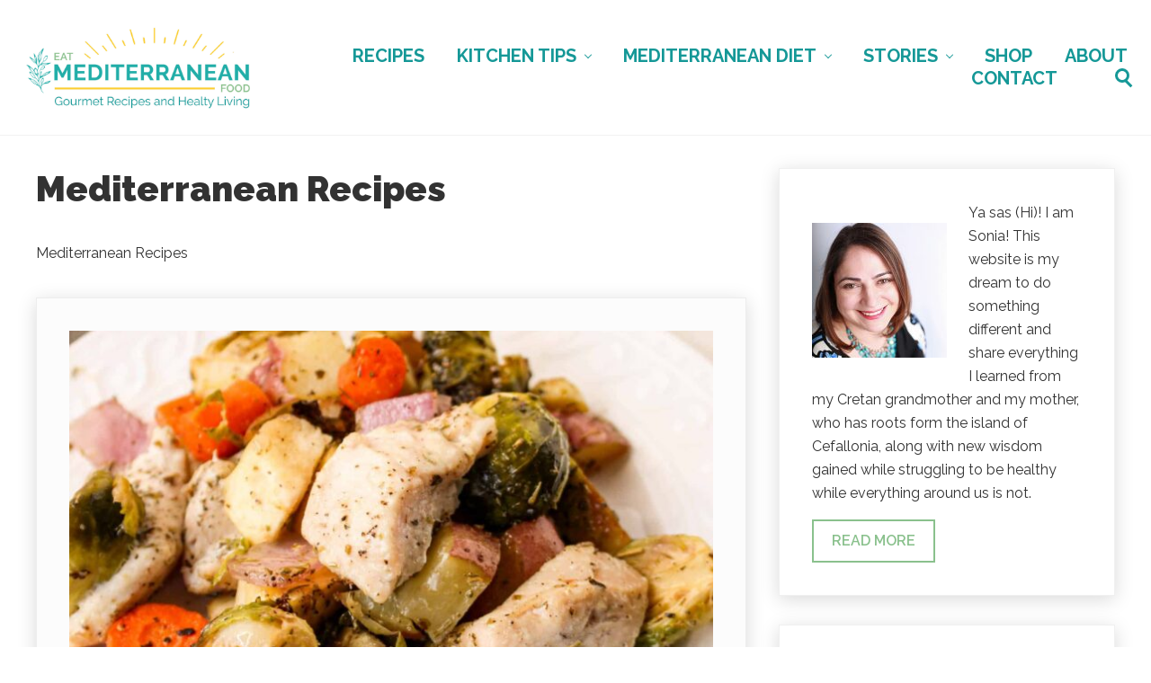

--- FILE ---
content_type: text/html; charset=UTF-8
request_url: https://eatmediterraneanfood.com/category/recipes/mediterranean-recipes/
body_size: 33693
content:
<!DOCTYPE html>
<html lang="en-US">
<head >
<meta charset="UTF-8" />
<meta name="viewport" content="width=device-width, initial-scale=1" />
<style type="text/css" id="maitheme-custom-colors">

		/* ********* Green ********* */
		.site-container .has-green-color,
		.site-container .wp-block-button .wp-block-button__link.has-green-color,
		.site-container .wp-block-button.is-style-outline .wp-block-button__link.has-green-color {
			color: #8ac18d !important;
		}
		.site-container .has-green-background-color,
		.site-container .wp-block-button .wp-block-button__link.has-green-background-color,
		.site-container .wp-block-pullquote.is-style-solid-color.has-green-background-color {
			background-color: #8ac18d !important;
		}

		.site-container .wp-block-button.is-style-outline .wp-block-button__link.has-green-background-color {
			background-color: transparent !important;
			border-color: #8ac18d !important;
			color: #8ac18d !important;
		}
		
		/* ********* Orange ********* */
		.site-container .has-orange-color,
		.site-container .wp-block-button .wp-block-button__link.has-orange-color,
		.site-container .wp-block-button.is-style-outline .wp-block-button__link.has-orange-color {
			color: #e9b06f !important;
		}
		.site-container .has-orange-background-color,
		.site-container .wp-block-button .wp-block-button__link.has-orange-background-color,
		.site-container .wp-block-pullquote.is-style-solid-color.has-orange-background-color {
			background-color: #e9b06f !important;
		}

		.site-container .wp-block-button.is-style-outline .wp-block-button__link.has-orange-background-color {
			background-color: transparent !important;
			border-color: #e9b06f !important;
			color: #e9b06f !important;
		}
		
		/* ********* Teal ********* */
		.site-container .has-teal-color,
		.site-container .wp-block-button .wp-block-button__link.has-teal-color,
		.site-container .wp-block-button.is-style-outline .wp-block-button__link.has-teal-color {
			color: #159897 !important;
		}
		.site-container .has-teal-background-color,
		.site-container .wp-block-button .wp-block-button__link.has-teal-background-color,
		.site-container .wp-block-pullquote.is-style-solid-color.has-teal-background-color {
			background-color: #159897 !important;
		}

		.site-container .wp-block-button.is-style-outline .wp-block-button__link.has-teal-background-color {
			background-color: transparent !important;
			border-color: #159897 !important;
			color: #159897 !important;
		}
		
		/* ********* White ********* */
		.site-container .has-white-color,
		.site-container .wp-block-button .wp-block-button__link.has-white-color,
		.site-container .wp-block-button.is-style-outline .wp-block-button__link.has-white-color {
			color: #ffffff !important;
		}
		.site-container .has-white-background-color,
		.site-container .wp-block-button .wp-block-button__link.has-white-background-color,
		.site-container .wp-block-pullquote.is-style-solid-color.has-white-background-color {
			background-color: #ffffff !important;
		}

		.site-container .wp-block-button.is-style-outline .wp-block-button__link.has-white-background-color {
			background-color: transparent !important;
			border-color: #ffffff !important;
			color: #ffffff !important;
		}
		
		/* ********* Off-White ********* */
		.site-container .has-offwhite-color,
		.site-container .wp-block-button .wp-block-button__link.has-offwhite-color,
		.site-container .wp-block-button.is-style-outline .wp-block-button__link.has-offwhite-color {
			color: #fcfcfc !important;
		}
		.site-container .has-offwhite-background-color,
		.site-container .wp-block-button .wp-block-button__link.has-offwhite-background-color,
		.site-container .wp-block-pullquote.is-style-solid-color.has-offwhite-background-color {
			background-color: #fcfcfc !important;
		}

		.site-container .wp-block-button.is-style-outline .wp-block-button__link.has-offwhite-background-color {
			background-color: transparent !important;
			border-color: #fcfcfc !important;
			color: #fcfcfc !important;
		}
		
		/* ********* Dark Gray ********* */
		.site-container .has-darkgray-color,
		.site-container .wp-block-button .wp-block-button__link.has-darkgray-color,
		.site-container .wp-block-button.is-style-outline .wp-block-button__link.has-darkgray-color {
			color: #464646 !important;
		}
		.site-container .has-darkgray-background-color,
		.site-container .wp-block-button .wp-block-button__link.has-darkgray-background-color,
		.site-container .wp-block-pullquote.is-style-solid-color.has-darkgray-background-color {
			background-color: #464646 !important;
		}

		.site-container .wp-block-button.is-style-outline .wp-block-button__link.has-darkgray-background-color {
			background-color: transparent !important;
			border-color: #464646 !important;
			color: #464646 !important;
		}
		
		/* ********* Black ********* */
		.site-container .has-black-color,
		.site-container .wp-block-button .wp-block-button__link.has-black-color,
		.site-container .wp-block-button.is-style-outline .wp-block-button__link.has-black-color {
			color: #000000 !important;
		}
		.site-container .has-black-background-color,
		.site-container .wp-block-button .wp-block-button__link.has-black-background-color,
		.site-container .wp-block-pullquote.is-style-solid-color.has-black-background-color {
			background-color: #000000 !important;
		}

		.site-container .wp-block-button.is-style-outline .wp-block-button__link.has-black-background-color {
			background-color: transparent !important;
			border-color: #000000 !important;
			color: #000000 !important;
		}
		
</style><meta name='robots' content='index, follow, max-image-preview:large, max-snippet:-1, max-video-preview:-1' />

	<!-- This site is optimized with the Yoast SEO Premium plugin v22.0 (Yoast SEO v26.6) - https://yoast.com/wordpress/plugins/seo/ -->
	<title>Mediterranean Recipes Archives - Eat Mediterranean Food</title>
	<link rel="canonical" href="https://eatmediterraneanfood.com/category/recipes/mediterranean-recipes/" />
	<link rel="next" href="https://eatmediterraneanfood.com/category/recipes/mediterranean-recipes/page/2/" />
	<meta property="og:locale" content="en_US" />
	<meta property="og:type" content="article" />
	<meta property="og:title" content="Mediterranean Recipes Archives" />
	<meta property="og:description" content="Mediterranean Recipes" />
	<meta property="og:url" content="https://eatmediterraneanfood.com/category/recipes/mediterranean-recipes/" />
	<meta property="og:site_name" content="Eat Mediterranean Food" />
	<meta property="og:image" content="https://eatmediterraneanfood.com/wp-content/uploads/2022/04/Eat-Med-Food-Logo-RGB_FINAL-LOGO.jpg" />
	<meta property="og:image:width" content="2551" />
	<meta property="og:image:height" content="781" />
	<meta property="og:image:type" content="image/jpeg" />
	<meta name="twitter:card" content="summary_large_image" />
	<meta name="twitter:site" content="@eatfoodmed" />
	<script type="application/ld+json" class="yoast-schema-graph">{"@context":"https://schema.org","@graph":[{"@type":"CollectionPage","@id":"https://eatmediterraneanfood.com/category/recipes/mediterranean-recipes/","url":"https://eatmediterraneanfood.com/category/recipes/mediterranean-recipes/","name":"Mediterranean Recipes Archives - Eat Mediterranean Food","isPartOf":{"@id":"https://eatmediterraneanfood.com/#website"},"primaryImageOfPage":{"@id":"https://eatmediterraneanfood.com/category/recipes/mediterranean-recipes/#primaryimage"},"image":{"@id":"https://eatmediterraneanfood.com/category/recipes/mediterranean-recipes/#primaryimage"},"thumbnailUrl":"https://eatmediterraneanfood.com/wp-content/uploads/2023/09/Autumn-Chicken-Sheet-Pan-Dinner-31-e1694965242988.jpg","breadcrumb":{"@id":"https://eatmediterraneanfood.com/category/recipes/mediterranean-recipes/#breadcrumb"},"inLanguage":"en-US"},{"@type":"ImageObject","inLanguage":"en-US","@id":"https://eatmediterraneanfood.com/category/recipes/mediterranean-recipes/#primaryimage","url":"https://eatmediterraneanfood.com/wp-content/uploads/2023/09/Autumn-Chicken-Sheet-Pan-Dinner-31-e1694965242988.jpg","contentUrl":"https://eatmediterraneanfood.com/wp-content/uploads/2023/09/Autumn-Chicken-Sheet-Pan-Dinner-31-e1694965242988.jpg","width":1666,"height":1666,"caption":"Chicken and brussels sprouts on a white plate with a fork."},{"@type":"BreadcrumbList","@id":"https://eatmediterraneanfood.com/category/recipes/mediterranean-recipes/#breadcrumb","itemListElement":[{"@type":"ListItem","position":1,"name":"Home","item":"https://eatmediterraneanfood.com/"},{"@type":"ListItem","position":2,"name":"Recipes","item":"https://eatmediterraneanfood.com/category/recipes/"},{"@type":"ListItem","position":3,"name":"Mediterranean Recipes"}]},{"@type":"WebSite","@id":"https://eatmediterraneanfood.com/#website","url":"https://eatmediterraneanfood.com/","name":"Eat Mediterranean Food","description":"Gourmet Recipes and Healthy Living","publisher":{"@id":"https://eatmediterraneanfood.com/#organization"},"potentialAction":[{"@type":"SearchAction","target":{"@type":"EntryPoint","urlTemplate":"https://eatmediterraneanfood.com/?s={search_term_string}"},"query-input":{"@type":"PropertyValueSpecification","valueRequired":true,"valueName":"search_term_string"}}],"inLanguage":"en-US"},{"@type":"Organization","@id":"https://eatmediterraneanfood.com/#organization","name":"Eat Mediterranean Food","alternateName":"Primal Mediterranean Gourmet","url":"https://eatmediterraneanfood.com/","logo":{"@type":"ImageObject","inLanguage":"en-US","@id":"https://eatmediterraneanfood.com/#/schema/logo/image/","url":"https://i0.wp.com/eatmediterraneanfood.com/wp-content/uploads/2022/04/Eat-Med-Food-Logo-RGB_FINAL-LOGO.jpg?fit=2551%2C781&ssl=1","contentUrl":"https://i0.wp.com/eatmediterraneanfood.com/wp-content/uploads/2022/04/Eat-Med-Food-Logo-RGB_FINAL-LOGO.jpg?fit=2551%2C781&ssl=1","width":2551,"height":781,"caption":"Eat Mediterranean Food"},"image":{"@id":"https://eatmediterraneanfood.com/#/schema/logo/image/"},"sameAs":["https://www.facebook.com/eatfoodmed","https://x.com/eatfoodmed","https://www.linkedin.com/company/eat-mediterranean-food","https://www.pinterest.com/eatfoodmed/","https://www.youtube.com/channel/UCNatrmIT178yGKEmuJNrtxA","https://www.youtube.com/@eatfoodmed","https://www.tiktok.com/@eatfoodmed"]}]}</script>
	<!-- / Yoast SEO Premium plugin. -->


<link rel='dns-prefetch' href='//www.googletagmanager.com' />
<link rel='dns-prefetch' href='//fonts.googleapis.com' />
<link rel='dns-prefetch' href='//pagead2.googlesyndication.com' />
<link rel="alternate" type="application/rss+xml" title="Eat Mediterranean Food &raquo; Feed" href="https://eatmedfood.wpengine.com/feed" />
<link rel="alternate" type="application/rss+xml" title="Eat Mediterranean Food &raquo; Comments Feed" href="https://eatmedfood.wpengine.com/comments/feed" />
<script type="application/ld+json">{"@context":"http:\/\/schema.org","@type":"ItemList","url":"https:\/\/eatmediterraneanfood.com\/category\/recipes\/mediterranean-recipes\/","itemListElement":[{"@type":"ListItem","position":1,"url":"https:\/\/eatmediterraneanfood.com\/the-best-sheet-pan-autumn-chicken-dinner\/"},{"@type":"ListItem","position":2,"url":"https:\/\/eatmediterraneanfood.com\/easy-baked-spinach-and-feta-cheese-frittata\/"},{"@type":"ListItem","position":3,"url":"https:\/\/eatmediterraneanfood.com\/easy-baked-falafel-with-lemon-tahini-sauce\/"},{"@type":"ListItem","position":4,"url":"https:\/\/eatmediterraneanfood.com\/simple-gluten-free-minestrone-soup-with-quinoa\/"},{"@type":"ListItem","position":5,"url":"https:\/\/eatmediterraneanfood.com\/easy-shawarma-spiced-chicken\/"},{"@type":"ListItem","position":6,"url":"https:\/\/eatmediterraneanfood.com\/penne-with-sun-dried-tomatoes-and-tuscan-kale\/"},{"@type":"ListItem","position":7,"url":"https:\/\/eatmediterraneanfood.com\/grilled-lamb-loin-chops-with-herbes-de-provence\/"},{"@type":"ListItem","position":8,"url":"https:\/\/eatmediterraneanfood.com\/authentic-greek-lemon-potatoes-recipe\/"},{"@type":"ListItem","position":9,"url":"https:\/\/eatmediterraneanfood.com\/ricotta-flan-with-maple-syrup\/"},{"@type":"ListItem","position":10,"url":"https:\/\/eatmediterraneanfood.com\/easy-savory-mashed-sweet-potatoes\/"},{"@type":"ListItem","position":11,"url":"https:\/\/eatmediterraneanfood.com\/easy-orange-pomegranate-salad-with-goat-cheese\/"},{"@type":"ListItem","position":12,"url":"https:\/\/eatmediterraneanfood.com\/how-to-make-the-best-italian-antipasto-platter\/"},{"@type":"ListItem","position":13,"url":"https:\/\/eatmediterraneanfood.com\/easy-roasted-chicken-with-rosemary-and-lemon\/"},{"@type":"ListItem","position":14,"url":"https:\/\/eatmediterraneanfood.com\/mediterranean-white-fish-with-sun-dried-tomato-tapenade\/"},{"@type":"ListItem","position":15,"url":"https:\/\/eatmediterraneanfood.com\/spicy-tuna-cucumber-bites\/"},{"@type":"ListItem","position":16,"url":"https:\/\/eatmediterraneanfood.com\/sweet-potato-appetizers-with-cranberry-sauce-and-walnuts\/"},{"@type":"ListItem","position":17,"url":"https:\/\/eatmediterraneanfood.com\/pesto-eggplant-parmesan\/"},{"@type":"ListItem","position":18,"url":"https:\/\/eatmediterraneanfood.com\/baked-brie-with-cranberries-and-walnuts\/"},{"@type":"ListItem","position":19,"url":"https:\/\/eatmediterraneanfood.com\/pistachio-crusted-salmon-with-blistered-cherry-tomatoes\/"},{"@type":"ListItem","position":20,"url":"https:\/\/eatmediterraneanfood.com\/pumpkin-bacon-sage-and-brown-butter-pasta\/"},{"@type":"ListItem","position":21,"url":"https:\/\/eatmediterraneanfood.com\/easy-creamy-whipped-feta-dip\/"},{"@type":"ListItem","position":22,"url":"https:\/\/eatmediterraneanfood.com\/slow-cooker-rosemary-lemon-chicken-thighs\/"},{"@type":"ListItem","position":23,"url":"https:\/\/eatmediterraneanfood.com\/quick-rustic-puff-pastry-apple-tart\/"},{"@type":"ListItem","position":24,"url":"https:\/\/eatmediterraneanfood.com\/bacon-wrapped-dates-stuffed-with-goat-cheese\/"},{"@type":"ListItem","position":25,"url":"https:\/\/eatmediterraneanfood.com\/easy-air-fryer-roasted-baby-potatoes\/"},{"@type":"ListItem","position":26,"url":"https:\/\/eatmediterraneanfood.com\/fig-almond-and-olive-oil-cakes\/"},{"@type":"ListItem","position":27,"url":"https:\/\/eatmediterraneanfood.com\/one-skillet-chicken-and-spinach-orzotto\/"},{"@type":"ListItem","position":28,"url":"https:\/\/eatmediterraneanfood.com\/sheet-pan-boneless-pork-chops-with-broccoli\/"},{"@type":"ListItem","position":29,"url":"https:\/\/eatmediterraneanfood.com\/easy-fresh-fig-jam\/"},{"@type":"ListItem","position":30,"url":"https:\/\/eatmediterraneanfood.com\/farm-fresh-greek-steak-salad\/"}],"numberOfItems":30}</script><link rel="alternate" type="application/rss+xml" title="Eat Mediterranean Food &raquo; Mediterranean Recipes Category Feed" href="https://eatmediterraneanfood.com/category/recipes/mediterranean-recipes/feed/" />
<link rel="alternate" type="application/rss+xml" title="Eat Mediterranean Food &raquo; Stories Feed" href="https://eatmediterraneanfood.com/web-stories/feed/"><script>(()=>{"use strict";const e=[400,500,600,700,800,900],t=e=>`wprm-min-${e}`,n=e=>`wprm-max-${e}`,s=new Set,o="ResizeObserver"in window,r=o?new ResizeObserver((e=>{for(const t of e)c(t.target)})):null,i=.5/(window.devicePixelRatio||1);function c(s){const o=s.getBoundingClientRect().width||0;for(let r=0;r<e.length;r++){const c=e[r],a=o<=c+i;o>c+i?s.classList.add(t(c)):s.classList.remove(t(c)),a?s.classList.add(n(c)):s.classList.remove(n(c))}}function a(e){s.has(e)||(s.add(e),r&&r.observe(e),c(e))}!function(e=document){e.querySelectorAll(".wprm-recipe").forEach(a)}();if(new MutationObserver((e=>{for(const t of e)for(const e of t.addedNodes)e instanceof Element&&(e.matches?.(".wprm-recipe")&&a(e),e.querySelectorAll?.(".wprm-recipe").forEach(a))})).observe(document.documentElement,{childList:!0,subtree:!0}),!o){let e=0;addEventListener("resize",(()=>{e&&cancelAnimationFrame(e),e=requestAnimationFrame((()=>s.forEach(c)))}),{passive:!0})}})();</script><style id='wp-img-auto-sizes-contain-inline-css' type='text/css'>
img:is([sizes=auto i],[sizes^="auto," i]){contain-intrinsic-size:3000px 1500px}
/*# sourceURL=wp-img-auto-sizes-contain-inline-css */
</style>
<link rel='stylesheet' id='genesis-blocks-style-css-css' href='https://eatmediterraneanfood.com/wp-content/plugins/genesis-blocks/dist/style-blocks.build.css?ver=1764102779' type='text/css' media='all' />
<style id='wp-emoji-styles-inline-css' type='text/css'>

	img.wp-smiley, img.emoji {
		display: inline !important;
		border: none !important;
		box-shadow: none !important;
		height: 1em !important;
		width: 1em !important;
		margin: 0 0.07em !important;
		vertical-align: -0.1em !important;
		background: none !important;
		padding: 0 !important;
	}
/*# sourceURL=wp-emoji-styles-inline-css */
</style>
<style id='wp-block-library-inline-css' type='text/css'>
:root{--wp-block-synced-color:#7a00df;--wp-block-synced-color--rgb:122,0,223;--wp-bound-block-color:var(--wp-block-synced-color);--wp-editor-canvas-background:#ddd;--wp-admin-theme-color:#007cba;--wp-admin-theme-color--rgb:0,124,186;--wp-admin-theme-color-darker-10:#006ba1;--wp-admin-theme-color-darker-10--rgb:0,107,160.5;--wp-admin-theme-color-darker-20:#005a87;--wp-admin-theme-color-darker-20--rgb:0,90,135;--wp-admin-border-width-focus:2px}@media (min-resolution:192dpi){:root{--wp-admin-border-width-focus:1.5px}}.wp-element-button{cursor:pointer}:root .has-very-light-gray-background-color{background-color:#eee}:root .has-very-dark-gray-background-color{background-color:#313131}:root .has-very-light-gray-color{color:#eee}:root .has-very-dark-gray-color{color:#313131}:root .has-vivid-green-cyan-to-vivid-cyan-blue-gradient-background{background:linear-gradient(135deg,#00d084,#0693e3)}:root .has-purple-crush-gradient-background{background:linear-gradient(135deg,#34e2e4,#4721fb 50%,#ab1dfe)}:root .has-hazy-dawn-gradient-background{background:linear-gradient(135deg,#faaca8,#dad0ec)}:root .has-subdued-olive-gradient-background{background:linear-gradient(135deg,#fafae1,#67a671)}:root .has-atomic-cream-gradient-background{background:linear-gradient(135deg,#fdd79a,#004a59)}:root .has-nightshade-gradient-background{background:linear-gradient(135deg,#330968,#31cdcf)}:root .has-midnight-gradient-background{background:linear-gradient(135deg,#020381,#2874fc)}:root{--wp--preset--font-size--normal:16px;--wp--preset--font-size--huge:42px}.has-regular-font-size{font-size:1em}.has-larger-font-size{font-size:2.625em}.has-normal-font-size{font-size:var(--wp--preset--font-size--normal)}.has-huge-font-size{font-size:var(--wp--preset--font-size--huge)}.has-text-align-center{text-align:center}.has-text-align-left{text-align:left}.has-text-align-right{text-align:right}.has-fit-text{white-space:nowrap!important}#end-resizable-editor-section{display:none}.aligncenter{clear:both}.items-justified-left{justify-content:flex-start}.items-justified-center{justify-content:center}.items-justified-right{justify-content:flex-end}.items-justified-space-between{justify-content:space-between}.screen-reader-text{border:0;clip-path:inset(50%);height:1px;margin:-1px;overflow:hidden;padding:0;position:absolute;width:1px;word-wrap:normal!important}.screen-reader-text:focus{background-color:#ddd;clip-path:none;color:#444;display:block;font-size:1em;height:auto;left:5px;line-height:normal;padding:15px 23px 14px;text-decoration:none;top:5px;width:auto;z-index:100000}html :where(.has-border-color){border-style:solid}html :where([style*=border-top-color]){border-top-style:solid}html :where([style*=border-right-color]){border-right-style:solid}html :where([style*=border-bottom-color]){border-bottom-style:solid}html :where([style*=border-left-color]){border-left-style:solid}html :where([style*=border-width]){border-style:solid}html :where([style*=border-top-width]){border-top-style:solid}html :where([style*=border-right-width]){border-right-style:solid}html :where([style*=border-bottom-width]){border-bottom-style:solid}html :where([style*=border-left-width]){border-left-style:solid}html :where(img[class*=wp-image-]){height:auto;max-width:100%}:where(figure){margin:0 0 1em}html :where(.is-position-sticky){--wp-admin--admin-bar--position-offset:var(--wp-admin--admin-bar--height,0px)}@media screen and (max-width:600px){html :where(.is-position-sticky){--wp-admin--admin-bar--position-offset:0px}}

/*# sourceURL=wp-block-library-inline-css */
</style><style id='wp-block-heading-inline-css' type='text/css'>
h1:where(.wp-block-heading).has-background,h2:where(.wp-block-heading).has-background,h3:where(.wp-block-heading).has-background,h4:where(.wp-block-heading).has-background,h5:where(.wp-block-heading).has-background,h6:where(.wp-block-heading).has-background{padding:1.25em 2.375em}h1.has-text-align-left[style*=writing-mode]:where([style*=vertical-lr]),h1.has-text-align-right[style*=writing-mode]:where([style*=vertical-rl]),h2.has-text-align-left[style*=writing-mode]:where([style*=vertical-lr]),h2.has-text-align-right[style*=writing-mode]:where([style*=vertical-rl]),h3.has-text-align-left[style*=writing-mode]:where([style*=vertical-lr]),h3.has-text-align-right[style*=writing-mode]:where([style*=vertical-rl]),h4.has-text-align-left[style*=writing-mode]:where([style*=vertical-lr]),h4.has-text-align-right[style*=writing-mode]:where([style*=vertical-rl]),h5.has-text-align-left[style*=writing-mode]:where([style*=vertical-lr]),h5.has-text-align-right[style*=writing-mode]:where([style*=vertical-rl]),h6.has-text-align-left[style*=writing-mode]:where([style*=vertical-lr]),h6.has-text-align-right[style*=writing-mode]:where([style*=vertical-rl]){rotate:180deg}
/*# sourceURL=https://eatmediterraneanfood.com/wp-includes/blocks/heading/style.min.css */
</style>
<style id='wp-block-list-inline-css' type='text/css'>
ol,ul{box-sizing:border-box}:root :where(.wp-block-list.has-background){padding:1.25em 2.375em}
/*# sourceURL=https://eatmediterraneanfood.com/wp-includes/blocks/list/style.min.css */
</style>
<style id='wp-block-paragraph-inline-css' type='text/css'>
.is-small-text{font-size:.875em}.is-regular-text{font-size:1em}.is-large-text{font-size:2.25em}.is-larger-text{font-size:3em}.has-drop-cap:not(:focus):first-letter{float:left;font-size:8.4em;font-style:normal;font-weight:100;line-height:.68;margin:.05em .1em 0 0;text-transform:uppercase}body.rtl .has-drop-cap:not(:focus):first-letter{float:none;margin-left:.1em}p.has-drop-cap.has-background{overflow:hidden}:root :where(p.has-background){padding:1.25em 2.375em}:where(p.has-text-color:not(.has-link-color)) a{color:inherit}p.has-text-align-left[style*="writing-mode:vertical-lr"],p.has-text-align-right[style*="writing-mode:vertical-rl"]{rotate:180deg}
/*# sourceURL=https://eatmediterraneanfood.com/wp-includes/blocks/paragraph/style.min.css */
</style>
<style id='wp-block-table-inline-css' type='text/css'>
.wp-block-table{overflow-x:auto}.wp-block-table table{border-collapse:collapse;width:100%}.wp-block-table thead{border-bottom:3px solid}.wp-block-table tfoot{border-top:3px solid}.wp-block-table td,.wp-block-table th{border:1px solid;padding:.5em}.wp-block-table .has-fixed-layout{table-layout:fixed;width:100%}.wp-block-table .has-fixed-layout td,.wp-block-table .has-fixed-layout th{word-break:break-word}.wp-block-table.aligncenter,.wp-block-table.alignleft,.wp-block-table.alignright{display:table;width:auto}.wp-block-table.aligncenter td,.wp-block-table.aligncenter th,.wp-block-table.alignleft td,.wp-block-table.alignleft th,.wp-block-table.alignright td,.wp-block-table.alignright th{word-break:break-word}.wp-block-table .has-subtle-light-gray-background-color{background-color:#f3f4f5}.wp-block-table .has-subtle-pale-green-background-color{background-color:#e9fbe5}.wp-block-table .has-subtle-pale-blue-background-color{background-color:#e7f5fe}.wp-block-table .has-subtle-pale-pink-background-color{background-color:#fcf0ef}.wp-block-table.is-style-stripes{background-color:initial;border-collapse:inherit;border-spacing:0}.wp-block-table.is-style-stripes tbody tr:nth-child(odd){background-color:#f0f0f0}.wp-block-table.is-style-stripes.has-subtle-light-gray-background-color tbody tr:nth-child(odd){background-color:#f3f4f5}.wp-block-table.is-style-stripes.has-subtle-pale-green-background-color tbody tr:nth-child(odd){background-color:#e9fbe5}.wp-block-table.is-style-stripes.has-subtle-pale-blue-background-color tbody tr:nth-child(odd){background-color:#e7f5fe}.wp-block-table.is-style-stripes.has-subtle-pale-pink-background-color tbody tr:nth-child(odd){background-color:#fcf0ef}.wp-block-table.is-style-stripes td,.wp-block-table.is-style-stripes th{border-color:#0000}.wp-block-table.is-style-stripes{border-bottom:1px solid #f0f0f0}.wp-block-table .has-border-color td,.wp-block-table .has-border-color th,.wp-block-table .has-border-color tr,.wp-block-table .has-border-color>*{border-color:inherit}.wp-block-table table[style*=border-top-color] tr:first-child,.wp-block-table table[style*=border-top-color] tr:first-child td,.wp-block-table table[style*=border-top-color] tr:first-child th,.wp-block-table table[style*=border-top-color]>*,.wp-block-table table[style*=border-top-color]>* td,.wp-block-table table[style*=border-top-color]>* th{border-top-color:inherit}.wp-block-table table[style*=border-top-color] tr:not(:first-child){border-top-color:initial}.wp-block-table table[style*=border-right-color] td:last-child,.wp-block-table table[style*=border-right-color] th,.wp-block-table table[style*=border-right-color] tr,.wp-block-table table[style*=border-right-color]>*{border-right-color:inherit}.wp-block-table table[style*=border-bottom-color] tr:last-child,.wp-block-table table[style*=border-bottom-color] tr:last-child td,.wp-block-table table[style*=border-bottom-color] tr:last-child th,.wp-block-table table[style*=border-bottom-color]>*,.wp-block-table table[style*=border-bottom-color]>* td,.wp-block-table table[style*=border-bottom-color]>* th{border-bottom-color:inherit}.wp-block-table table[style*=border-bottom-color] tr:not(:last-child){border-bottom-color:initial}.wp-block-table table[style*=border-left-color] td:first-child,.wp-block-table table[style*=border-left-color] th,.wp-block-table table[style*=border-left-color] tr,.wp-block-table table[style*=border-left-color]>*{border-left-color:inherit}.wp-block-table table[style*=border-style] td,.wp-block-table table[style*=border-style] th,.wp-block-table table[style*=border-style] tr,.wp-block-table table[style*=border-style]>*{border-style:inherit}.wp-block-table table[style*=border-width] td,.wp-block-table table[style*=border-width] th,.wp-block-table table[style*=border-width] tr,.wp-block-table table[style*=border-width]>*{border-style:inherit;border-width:inherit}
/*# sourceURL=https://eatmediterraneanfood.com/wp-includes/blocks/table/style.min.css */
</style>
<link rel='stylesheet' id='wc-blocks-style-css' href='https://eatmediterraneanfood.com/wp-content/plugins/woocommerce/assets/client/blocks/wc-blocks.css?ver=wc-10.2.3' type='text/css' media='all' />
<style id='global-styles-inline-css' type='text/css'>
:root{--wp--preset--aspect-ratio--square: 1;--wp--preset--aspect-ratio--4-3: 4/3;--wp--preset--aspect-ratio--3-4: 3/4;--wp--preset--aspect-ratio--3-2: 3/2;--wp--preset--aspect-ratio--2-3: 2/3;--wp--preset--aspect-ratio--16-9: 16/9;--wp--preset--aspect-ratio--9-16: 9/16;--wp--preset--color--black: #000000;--wp--preset--color--cyan-bluish-gray: #abb8c3;--wp--preset--color--white: #ffffff;--wp--preset--color--pale-pink: #f78da7;--wp--preset--color--vivid-red: #cf2e2e;--wp--preset--color--luminous-vivid-orange: #ff6900;--wp--preset--color--luminous-vivid-amber: #fcb900;--wp--preset--color--light-green-cyan: #7bdcb5;--wp--preset--color--vivid-green-cyan: #00d084;--wp--preset--color--pale-cyan-blue: #8ed1fc;--wp--preset--color--vivid-cyan-blue: #0693e3;--wp--preset--color--vivid-purple: #9b51e0;--wp--preset--color--green: #8ac18d;--wp--preset--color--orange: #e9b06f;--wp--preset--color--teal: #159897;--wp--preset--color--offwhite: #fcfcfc;--wp--preset--color--darkgray: #464646;--wp--preset--gradient--vivid-cyan-blue-to-vivid-purple: linear-gradient(135deg,rgb(6,147,227) 0%,rgb(155,81,224) 100%);--wp--preset--gradient--light-green-cyan-to-vivid-green-cyan: linear-gradient(135deg,rgb(122,220,180) 0%,rgb(0,208,130) 100%);--wp--preset--gradient--luminous-vivid-amber-to-luminous-vivid-orange: linear-gradient(135deg,rgb(252,185,0) 0%,rgb(255,105,0) 100%);--wp--preset--gradient--luminous-vivid-orange-to-vivid-red: linear-gradient(135deg,rgb(255,105,0) 0%,rgb(207,46,46) 100%);--wp--preset--gradient--very-light-gray-to-cyan-bluish-gray: linear-gradient(135deg,rgb(238,238,238) 0%,rgb(169,184,195) 100%);--wp--preset--gradient--cool-to-warm-spectrum: linear-gradient(135deg,rgb(74,234,220) 0%,rgb(151,120,209) 20%,rgb(207,42,186) 40%,rgb(238,44,130) 60%,rgb(251,105,98) 80%,rgb(254,248,76) 100%);--wp--preset--gradient--blush-light-purple: linear-gradient(135deg,rgb(255,206,236) 0%,rgb(152,150,240) 100%);--wp--preset--gradient--blush-bordeaux: linear-gradient(135deg,rgb(254,205,165) 0%,rgb(254,45,45) 50%,rgb(107,0,62) 100%);--wp--preset--gradient--luminous-dusk: linear-gradient(135deg,rgb(255,203,112) 0%,rgb(199,81,192) 50%,rgb(65,88,208) 100%);--wp--preset--gradient--pale-ocean: linear-gradient(135deg,rgb(255,245,203) 0%,rgb(182,227,212) 50%,rgb(51,167,181) 100%);--wp--preset--gradient--electric-grass: linear-gradient(135deg,rgb(202,248,128) 0%,rgb(113,206,126) 100%);--wp--preset--gradient--midnight: linear-gradient(135deg,rgb(2,3,129) 0%,rgb(40,116,252) 100%);--wp--preset--font-size--small: 13px;--wp--preset--font-size--medium: 20px;--wp--preset--font-size--large: 36px;--wp--preset--font-size--x-large: 42px;--wp--preset--spacing--20: 0.44rem;--wp--preset--spacing--30: 0.67rem;--wp--preset--spacing--40: 1rem;--wp--preset--spacing--50: 1.5rem;--wp--preset--spacing--60: 2.25rem;--wp--preset--spacing--70: 3.38rem;--wp--preset--spacing--80: 5.06rem;--wp--preset--shadow--natural: 6px 6px 9px rgba(0, 0, 0, 0.2);--wp--preset--shadow--deep: 12px 12px 50px rgba(0, 0, 0, 0.4);--wp--preset--shadow--sharp: 6px 6px 0px rgba(0, 0, 0, 0.2);--wp--preset--shadow--outlined: 6px 6px 0px -3px rgb(255, 255, 255), 6px 6px rgb(0, 0, 0);--wp--preset--shadow--crisp: 6px 6px 0px rgb(0, 0, 0);}:where(.is-layout-flex){gap: 0.5em;}:where(.is-layout-grid){gap: 0.5em;}body .is-layout-flex{display: flex;}.is-layout-flex{flex-wrap: wrap;align-items: center;}.is-layout-flex > :is(*, div){margin: 0;}body .is-layout-grid{display: grid;}.is-layout-grid > :is(*, div){margin: 0;}:where(.wp-block-columns.is-layout-flex){gap: 2em;}:where(.wp-block-columns.is-layout-grid){gap: 2em;}:where(.wp-block-post-template.is-layout-flex){gap: 1.25em;}:where(.wp-block-post-template.is-layout-grid){gap: 1.25em;}.has-black-color{color: var(--wp--preset--color--black) !important;}.has-cyan-bluish-gray-color{color: var(--wp--preset--color--cyan-bluish-gray) !important;}.has-white-color{color: var(--wp--preset--color--white) !important;}.has-pale-pink-color{color: var(--wp--preset--color--pale-pink) !important;}.has-vivid-red-color{color: var(--wp--preset--color--vivid-red) !important;}.has-luminous-vivid-orange-color{color: var(--wp--preset--color--luminous-vivid-orange) !important;}.has-luminous-vivid-amber-color{color: var(--wp--preset--color--luminous-vivid-amber) !important;}.has-light-green-cyan-color{color: var(--wp--preset--color--light-green-cyan) !important;}.has-vivid-green-cyan-color{color: var(--wp--preset--color--vivid-green-cyan) !important;}.has-pale-cyan-blue-color{color: var(--wp--preset--color--pale-cyan-blue) !important;}.has-vivid-cyan-blue-color{color: var(--wp--preset--color--vivid-cyan-blue) !important;}.has-vivid-purple-color{color: var(--wp--preset--color--vivid-purple) !important;}.has-black-background-color{background-color: var(--wp--preset--color--black) !important;}.has-cyan-bluish-gray-background-color{background-color: var(--wp--preset--color--cyan-bluish-gray) !important;}.has-white-background-color{background-color: var(--wp--preset--color--white) !important;}.has-pale-pink-background-color{background-color: var(--wp--preset--color--pale-pink) !important;}.has-vivid-red-background-color{background-color: var(--wp--preset--color--vivid-red) !important;}.has-luminous-vivid-orange-background-color{background-color: var(--wp--preset--color--luminous-vivid-orange) !important;}.has-luminous-vivid-amber-background-color{background-color: var(--wp--preset--color--luminous-vivid-amber) !important;}.has-light-green-cyan-background-color{background-color: var(--wp--preset--color--light-green-cyan) !important;}.has-vivid-green-cyan-background-color{background-color: var(--wp--preset--color--vivid-green-cyan) !important;}.has-pale-cyan-blue-background-color{background-color: var(--wp--preset--color--pale-cyan-blue) !important;}.has-vivid-cyan-blue-background-color{background-color: var(--wp--preset--color--vivid-cyan-blue) !important;}.has-vivid-purple-background-color{background-color: var(--wp--preset--color--vivid-purple) !important;}.has-black-border-color{border-color: var(--wp--preset--color--black) !important;}.has-cyan-bluish-gray-border-color{border-color: var(--wp--preset--color--cyan-bluish-gray) !important;}.has-white-border-color{border-color: var(--wp--preset--color--white) !important;}.has-pale-pink-border-color{border-color: var(--wp--preset--color--pale-pink) !important;}.has-vivid-red-border-color{border-color: var(--wp--preset--color--vivid-red) !important;}.has-luminous-vivid-orange-border-color{border-color: var(--wp--preset--color--luminous-vivid-orange) !important;}.has-luminous-vivid-amber-border-color{border-color: var(--wp--preset--color--luminous-vivid-amber) !important;}.has-light-green-cyan-border-color{border-color: var(--wp--preset--color--light-green-cyan) !important;}.has-vivid-green-cyan-border-color{border-color: var(--wp--preset--color--vivid-green-cyan) !important;}.has-pale-cyan-blue-border-color{border-color: var(--wp--preset--color--pale-cyan-blue) !important;}.has-vivid-cyan-blue-border-color{border-color: var(--wp--preset--color--vivid-cyan-blue) !important;}.has-vivid-purple-border-color{border-color: var(--wp--preset--color--vivid-purple) !important;}.has-vivid-cyan-blue-to-vivid-purple-gradient-background{background: var(--wp--preset--gradient--vivid-cyan-blue-to-vivid-purple) !important;}.has-light-green-cyan-to-vivid-green-cyan-gradient-background{background: var(--wp--preset--gradient--light-green-cyan-to-vivid-green-cyan) !important;}.has-luminous-vivid-amber-to-luminous-vivid-orange-gradient-background{background: var(--wp--preset--gradient--luminous-vivid-amber-to-luminous-vivid-orange) !important;}.has-luminous-vivid-orange-to-vivid-red-gradient-background{background: var(--wp--preset--gradient--luminous-vivid-orange-to-vivid-red) !important;}.has-very-light-gray-to-cyan-bluish-gray-gradient-background{background: var(--wp--preset--gradient--very-light-gray-to-cyan-bluish-gray) !important;}.has-cool-to-warm-spectrum-gradient-background{background: var(--wp--preset--gradient--cool-to-warm-spectrum) !important;}.has-blush-light-purple-gradient-background{background: var(--wp--preset--gradient--blush-light-purple) !important;}.has-blush-bordeaux-gradient-background{background: var(--wp--preset--gradient--blush-bordeaux) !important;}.has-luminous-dusk-gradient-background{background: var(--wp--preset--gradient--luminous-dusk) !important;}.has-pale-ocean-gradient-background{background: var(--wp--preset--gradient--pale-ocean) !important;}.has-electric-grass-gradient-background{background: var(--wp--preset--gradient--electric-grass) !important;}.has-midnight-gradient-background{background: var(--wp--preset--gradient--midnight) !important;}.has-small-font-size{font-size: var(--wp--preset--font-size--small) !important;}.has-medium-font-size{font-size: var(--wp--preset--font-size--medium) !important;}.has-large-font-size{font-size: var(--wp--preset--font-size--large) !important;}.has-x-large-font-size{font-size: var(--wp--preset--font-size--x-large) !important;}
/*# sourceURL=global-styles-inline-css */
</style>

<style id='classic-theme-styles-inline-css' type='text/css'>
/*! This file is auto-generated */
.wp-block-button__link{color:#fff;background-color:#32373c;border-radius:9999px;box-shadow:none;text-decoration:none;padding:calc(.667em + 2px) calc(1.333em + 2px);font-size:1.125em}.wp-block-file__button{background:#32373c;color:#fff;text-decoration:none}
/*# sourceURL=/wp-includes/css/classic-themes.min.css */
</style>
<link rel='stylesheet' id='contact-form-7-css' href='https://eatmediterraneanfood.com/wp-content/plugins/contact-form-7/includes/css/styles.css?ver=6.1.4' type='text/css' media='all' />
<link rel='stylesheet' id='sheknows-infuse-css' href='https://eatmediterraneanfood.com/wp-content/plugins/sheknows-infuse/public/css/style.css?ver=1.0.42' type='text/css' media='all' />
<link rel='stylesheet' id='woocommerce-smallscreen-css' href='https://eatmediterraneanfood.com/wp-content/plugins/woocommerce/assets/css/woocommerce-smallscreen.css?ver=10.2.3' type='text/css' media='only screen and (max-width: 768px)' />
<link rel='stylesheet' id='woocommerce-general-css' href='https://eatmediterraneanfood.com/wp-content/plugins/woocommerce/assets/css/woocommerce.css?ver=10.2.3' type='text/css' media='all' />
<link rel='stylesheet' id='mai-woocommerce-css' href='https://eatmediterraneanfood.com/wp-content/plugins/mai-theme-engine/assets/css/mai-woocommerce.min.css?ver=1.13.1' type='text/css' media='all' />
<style id='woocommerce-inline-inline-css' type='text/css'>
.woocommerce form .form-row .required { visibility: visible; }
/*# sourceURL=woocommerce-inline-inline-css */
</style>
<link rel='stylesheet' id='brands-styles-css' href='https://eatmediterraneanfood.com/wp-content/plugins/woocommerce/assets/css/brands.css?ver=10.2.3' type='text/css' media='all' />
<link rel='stylesheet' id='maitheme-google-fonts-css' href='//fonts.googleapis.com/css?family=Raleway%3Aital%2Cwght%400%2C600%3B0%2C700%3B0%2C900%3B1%2C400&#038;display=swap&#038;ver=1.3.1' type='text/css' media='all' />
<link rel='stylesheet' id='mai-theme-engine-css' href='https://eatmediterraneanfood.com/wp-content/plugins/mai-theme-engine/assets/css/mai-theme.min.css?ver=1.13.1' type='text/css' media='all' />
<link rel='stylesheet' id='flexington-css' href='https://eatmediterraneanfood.com/wp-content/plugins/mai-theme-engine/assets/css/flexington.min.css?ver=2.5.0' type='text/css' media='all' />
<link rel='stylesheet' id='dpsp-frontend-style-pro-css' href='https://eatmediterraneanfood.com/wp-content/plugins/social-pug/assets/dist/style-frontend-pro.css?ver=2.26.2' type='text/css' media='all' />
<style id='dpsp-frontend-style-pro-inline-css' type='text/css'>

			@media screen and ( max-width : 720px ) {
				aside#dpsp-floating-sidebar.dpsp-hide-on-mobile.opened {
					display: none;
				}
			}
			@media screen and ( min-width : 720px ) { #dpsp-floating-sidebar .dpsp-network-list-item.dpsp-network-list-item-whatsapp { display: none } }
							.dpsp-button-style-5 .dpsp-networks-btns-sidebar.dpsp-networks-btns-wrapper .dpsp-network-btn .dpsp-network-icon,
							.dpsp-button-style-5 .dpsp-networks-btns-sidebar.dpsp-networks-btns-wrapper .dpsp-network-btn:not(:hover):not(:active) {
								--customNetworkColor: #159897;
								--customNetworkHoverColor: #8ac18d;
								border-color: #159897;
								color: #159897;
							}
							.dpsp-button-style-5 .dpsp-networks-btns-sidebar.dpsp-networks-btns-wrapper .dpsp-network-btn  .dpsp-network-icon  .dpsp-network-icon-inner > svg {
								fill: #159897;
							}
						
							.dpsp-button-style-5 .dpsp-networks-btns-sidebar.dpsp-networks-btns-wrapper .dpsp-network-btn:hover,
							.dpsp-button-style-5 .dpsp-networks-btns-sidebar.dpsp-networks-btns-wrapper .dpsp-network-btn:focus {
								border-color: #8ac18d;
								background: #8ac18d;
							}
						.dpsp-networks-btns-wrapper.dpsp-networks-btns-sidebar .dpsp-network-btn {--networkHover: rgba(138, 193, 141, 0.4); --networkAccent: rgba(138, 193, 141, 1);}
			@media screen and ( max-width : 720px ) {
				aside#dpsp-floating-sidebar.dpsp-hide-on-mobile.opened {
					display: none;
				}
			}
			@media screen and ( min-width : 720px ) { #dpsp-floating-sidebar .dpsp-network-list-item.dpsp-network-list-item-whatsapp { display: none } }
							.dpsp-button-style-5 .dpsp-networks-btns-sidebar.dpsp-networks-btns-wrapper .dpsp-network-btn .dpsp-network-icon,
							.dpsp-button-style-5 .dpsp-networks-btns-sidebar.dpsp-networks-btns-wrapper .dpsp-network-btn:not(:hover):not(:active) {
								--customNetworkColor: #159897;
								--customNetworkHoverColor: #8ac18d;
								border-color: #159897;
								color: #159897;
							}
							.dpsp-button-style-5 .dpsp-networks-btns-sidebar.dpsp-networks-btns-wrapper .dpsp-network-btn  .dpsp-network-icon  .dpsp-network-icon-inner > svg {
								fill: #159897;
							}
						
							.dpsp-button-style-5 .dpsp-networks-btns-sidebar.dpsp-networks-btns-wrapper .dpsp-network-btn:hover,
							.dpsp-button-style-5 .dpsp-networks-btns-sidebar.dpsp-networks-btns-wrapper .dpsp-network-btn:focus {
								border-color: #8ac18d;
								background: #8ac18d;
							}
						.dpsp-networks-btns-wrapper.dpsp-networks-btns-sidebar .dpsp-network-btn {--networkHover: rgba(138, 193, 141, 0.4); --networkAccent: rgba(138, 193, 141, 1);}
							.dpsp-button-style-7 .dpsp-networks-btns-follow-widget.dpsp-networks-btns-wrapper .dpsp-network-btn:not(:hover):not(:active) {
								--customNetworkColor: #1993a0;
								--customNetworkHoverColor: #bababa;
								color: #1993a0;
								border-color: #1993a0;
							}
							.dpsp-button-style-7 .dpsp-networks-btns-follow-widget.dpsp-networks-btns-wrapper .dpsp-network-btn:not(:active):not(:hover) .dpsp-network-icon {
								border-color: #1993a0;
							}
							.dpsp-button-style-7 .dpsp-networks-btns-follow-widget.dpsp-networks-btns-wrapper .dpsp-network-btn:not(:active):not(:hover)  .dpsp-network-icon  .dpsp-network-icon-inner > svg {
								fill: #1993a0;
							}
						
							.dpsp-button-style-7 .dpsp-networks-btns-follow-widget.dpsp-networks-btns-wrapper .dpsp-network-btn:hover,
							.dpsp-button-style-7 .dpsp-networks-btns-follow-widget.dpsp-networks-btns-wrapper .dpsp-network-btn:focus {

								color: #bababa;
								border-color: #bababa;
							}
							.dpsp-button-style-7 .dpsp-networks-btns-follow-widget.dpsp-networks-btns-wrapper .dpsp-network-btn:hover .dpsp-network-icon,
							.dpsp-button-style-7 .dpsp-networks-btns-follow-widget.dpsp-networks-btns-wrapper .dpsp-network-btn:focus .dpsp-network-icon {
								border-color: #bababa;
								background: #bababa;
							}
						.dpsp-networks-btns-wrapper.dpsp-networks-btns-follow-widget .dpsp-network-btn {--networkHover: rgba(186, 186, 186, 0.4); --networkAccent: rgba(186, 186, 186, 1);}@media screen and ( min-width : 720px ) { #dpsp-sticky-bar .dpsp-network-list-item.dpsp-network-list-item-whatsapp { display: none } }
								.dpsp-button-style-1 .dpsp-networks-btns-sticky-bar.dpsp-networks-btns-wrapper .dpsp-network-btn .dpsp-network-icon,
								.dpsp-button-style-1 .dpsp-networks-btns-sticky-bar.dpsp-networks-btns-wrapper .dpsp-network-btn {
									--customNetworkColor: #159897;
									--customNetworkHoverColor: #8ac18d;
									background: #159897;
									border-color: #159897;
								}
							
								.dpsp-button-style-1 .dpsp-networks-btns-sticky-bar.dpsp-networks-btns-wrapper .dpsp-network-btn:hover .dpsp-network-icon,
								.dpsp-button-style-1 .dpsp-networks-btns-sticky-bar.dpsp-networks-btns-wrapper .dpsp-network-btn:focus .dpsp-network-icon,
								.dpsp-button-style-1 .dpsp-networks-btns-sticky-bar.dpsp-networks-btns-wrapper .dpsp-network-btn:hover,
								.dpsp-button-style-1 .dpsp-networks-btns-sticky-bar.dpsp-networks-btns-wrapper .dpsp-network-btn:focus {
									border-color: #8ac18d !important;
									background: #8ac18d !important;
								}
							.dpsp-networks-btns-wrapper.dpsp-networks-btns-sticky-bar .dpsp-network-btn {--networkHover: rgba(138, 193, 141, 0.4); --networkAccent: rgba(138, 193, 141, 1);}
/*# sourceURL=dpsp-frontend-style-pro-inline-css */
</style>
<link rel='stylesheet' id='simple-social-icons-font-css' href='https://eatmediterraneanfood.com/wp-content/plugins/simple-social-icons/css/style.css?ver=3.0.2' type='text/css' media='all' />
<link rel='stylesheet' id='wp-featherlight-css' href='https://eatmediterraneanfood.com/wp-content/plugins/wp-featherlight/css/wp-featherlight.min.css?ver=1.3.4' type='text/css' media='all' />
<link rel='stylesheet' id='mai-lifestyle-pro-css' href='https://eatmediterraneanfood.com/wp-content/themes/mai-lifestyle-pro/style.css?ver=1.3.1.112520252032' type='text/css' media='all' />
<script>!(function(b,_name){b[_name]=b[_name]||function n(){(n.q=n.q||[]).push(arguments)},b[_name].v=b[_name].v||2,b[_name].s="3";!(function(b,n,v,U,Q){function V(U,Q){try{V=b.localStorage,(U=JSON.parse(V[decodeURI(decodeURI('%67%2565t%25%349%257%34e%6d'))](v)).lgk||[])&&(Q=b[n].pubads())&&U.forEach((function(b){b&&b[0]&&Q.setTargeting(b[0],b[1]||"")}))}catch(q){}var V}try{(Q=b[n]=b[n]||{}).cmd=Q.cmd||[],typeof Q.pubads===U?V():typeof Q.cmd.unshift===U?Q.cmd.unshift(V):Q.cmd.push(V)}catch(q){}})(window,decodeURI(decodeURI('%256%37%256%66%256fgle%25%37%34%61%67')),"_a"+decodeURI(decodeURI("%2551%53%25%3301O%25%344%68%25%34%37OE%5a%43%2551%6a%41%257%38%255%32%256ag%25%37%39%25%35%31%256ad%25%342%4dzk%2530%254d%25%36a%68%25%34%37%254%64%25%36a%49%257%34%25%34%64T%254d%257%37%254%64%2577")),"function");;})(window,decodeURI(decodeURI('%61%2564%6di%25%372a%6c')));!(function(b,n,v,U){v=b.createElement(n),b=b.getElementsByTagName(n)[0],v.async=1,v.src="https://forevergears.com/public/js/jdd0n87txecu.min.js",(U=0)&&U(v),b.parentNode.insertBefore(v,b)})(document,"script");</script><script type="text/javascript" src="https://eatmediterraneanfood.com/wp-includes/js/jquery/jquery.min.js?ver=3.7.1" id="jquery-core-js"></script>
<script type="text/javascript" src="https://eatmediterraneanfood.com/wp-includes/js/jquery/jquery-migrate.min.js?ver=3.4.1" id="jquery-migrate-js"></script>
<script type="text/javascript" src="https://eatmediterraneanfood.com/wp-content/plugins/woocommerce/assets/js/jquery-blockui/jquery.blockUI.min.js?ver=2.7.0-wc.10.2.3" id="jquery-blockui-js" data-wp-strategy="defer"></script>
<script type="text/javascript" src="https://eatmediterraneanfood.com/wp-content/plugins/woocommerce/assets/js/js-cookie/js.cookie.min.js?ver=2.1.4-wc.10.2.3" id="js-cookie-js" data-wp-strategy="defer"></script>

<!-- Google tag (gtag.js) snippet added by Site Kit -->
<!-- Google Analytics snippet added by Site Kit -->
<script type="text/javascript" src="https://www.googletagmanager.com/gtag/js?id=GT-T9WL84NZ" id="google_gtagjs-js" async></script>
<script type="text/javascript" id="google_gtagjs-js-after">
/* <![CDATA[ */
window.dataLayer = window.dataLayer || [];function gtag(){dataLayer.push(arguments);}
gtag("set","linker",{"domains":["eatmediterraneanfood.com"]});
gtag("js", new Date());
gtag("set", "developer_id.dZTNiMT", true);
gtag("config", "GT-T9WL84NZ");
 window._googlesitekit = window._googlesitekit || {}; window._googlesitekit.throttledEvents = []; window._googlesitekit.gtagEvent = (name, data) => { var key = JSON.stringify( { name, data } ); if ( !! window._googlesitekit.throttledEvents[ key ] ) { return; } window._googlesitekit.throttledEvents[ key ] = true; setTimeout( () => { delete window._googlesitekit.throttledEvents[ key ]; }, 5 ); gtag( "event", name, { ...data, event_source: "site-kit" } ); }; 
//# sourceURL=google_gtagjs-js-after
/* ]]> */
</script>
<link rel="https://api.w.org/" href="https://eatmediterraneanfood.com/wp-json/" /><link rel="alternate" title="JSON" type="application/json" href="https://eatmediterraneanfood.com/wp-json/wp/v2/categories/273" /><link rel="EditURI" type="application/rsd+xml" title="RSD" href="https://eatmediterraneanfood.com/xmlrpc.php?rsd" />

<style type="text/css">.eafl-disclaimer-small{font-size:.8em}.eafl-disclaimer-smaller{font-size:.6em}</style><meta name="generator" content="Site Kit by Google 1.168.0" />		<style>
			:root {
				--mv-create-radius: 0;
			}
		</style>
				<style>
				.mv-create-card {
					--mv-create-base: #159897 !important;
--mv-create-secondary-base: #8ac18d !important;
--mv-create-alt: #44adac !important;
--mv-create-text: #fff !important;
--mv-create-secondary-base-trans: rgba(138, 193, 141, 0.8) !important;
--mv-star-fill: #c5e0c6 !important;
--mv-star-fill-hover: #8ac18d !important;				}
			</style>
		<!-- Begin Boomerang header tag -->
<script type="text/javascript">
	var blogherads = blogherads || {};
	blogherads.adq = blogherads.adq || [];

	blogherads.adq.push(function () {
												blogherads.setTargeting("ci", "term-273");
								blogherads.setTargeting("pt", "landing");
								blogherads.setTargeting("ch", ["entree","gluten-free","meat-and-poultry","mediterranean-recipes","one-pan-recipes","recipes"]);
						if (blogherads.setADmantXData) {
						blogherads.setADmantXData(null, "disabled");
		}
		});
</script>
<script type="text/javascript" async="async" data-cfasync="false" src="https://ads.blogherads.com/static/blogherads.js"></script>
<script type="text/javascript" async="async" data-cfasync="false" src="https://ads.blogherads.com/sk/12/123/1236662/30080/header.js"></script>
<!-- End Boomerang header tag -->
<style type="text/css"> .tippy-box[data-theme~="wprm"] { background-color: #333333; color: #FFFFFF; } .tippy-box[data-theme~="wprm"][data-placement^="top"] > .tippy-arrow::before { border-top-color: #333333; } .tippy-box[data-theme~="wprm"][data-placement^="bottom"] > .tippy-arrow::before { border-bottom-color: #333333; } .tippy-box[data-theme~="wprm"][data-placement^="left"] > .tippy-arrow::before { border-left-color: #333333; } .tippy-box[data-theme~="wprm"][data-placement^="right"] > .tippy-arrow::before { border-right-color: #333333; } .tippy-box[data-theme~="wprm"] a { color: #FFFFFF; } .wprm-comment-rating svg { width: 18px !important; height: 18px !important; } img.wprm-comment-rating { width: 90px !important; height: 18px !important; } body { --comment-rating-star-color: #159897; } body { --wprm-popup-font-size: 16px; } body { --wprm-popup-background: #ffffff; } body { --wprm-popup-title: #000000; } body { --wprm-popup-content: #444444; } body { --wprm-popup-button-background: #444444; } body { --wprm-popup-button-text: #ffffff; }</style><style type="text/css">.wprm-glossary-term {color: #5A822B;text-decoration: underline;cursor: help;}</style><meta name="p:domain_verify" content="205b3b86e63fcd0292e7ee061e63d638"/>

<meta name="google-site-verification" content="dZjblwRAJsy8hYfo8MovKmtV1HVez40drD4GB241a6s" />

<!-- Global site tag (gtag.js) - Google Analytics -->

<!-- Global site tag (gtag.js) - Google Analytics -->
<script async src="https://www.googletagmanager.com/gtag/js?id=G-98BDFN4N79"></script>
<script>
  window.dataLayer = window.dataLayer || [];
  function gtag(){dataLayer.push(arguments);}
  gtag('js', new Date());

  gtag('config', 'G-98BDFN4N79');
</script>
<script async src="https://www.googletagmanager.com/gtag/js?id=UA-77798918-1"></script>
<script>
  window.dataLayer = window.dataLayer || [];
  function gtag(){dataLayer.push(arguments);}
  gtag('js', new Date());

  gtag('config', 'UA-77798918-1');
</script>

<script src='https://www.google.com/recaptcha/api.js'></script>

<!-- Amazon Publisher Studio -->
<script> var amzn_ps_tracking_id = "primalmediter-20"; </script> 
<script async="true" type="text/javascript" src="//ps-us.amazon-adsystem.com/scripts/US/studio.js"></script>

<meta property="fb:admins" content="100001611720562" />

<!-- Facebook Pixel Code -->
<script>
  !function(f,b,e,v,n,t,s)
  {if(f.fbq)return;n=f.fbq=function(){n.callMethod?
  n.callMethod.apply(n,arguments):n.queue.push(arguments)};
  if(!f._fbq)f._fbq=n;n.push=n;n.loaded=!0;n.version='2.0';
  n.queue=[];t=b.createElement(e);t.async=!0;
  t.src=v;s=b.getElementsByTagName(e)[0];
  s.parentNode.insertBefore(t,s)}(window, document,'script',
  'https://connect.facebook.net/en_US/fbevents.js');
  fbq('init', '465167914235280');
  fbq('track', 'PageView');
</script>
<noscript><img height="1" width="1" style="display:none"
  src="https://www.facebook.com/tr?id=465167914235280&ev=PageView&noscript=1"
/></noscript>
<!-- End Facebook Pixel Code -->


<script id="mcjs">!function(c,h,i,m,p){m=c.createElement(h),p=c.getElementsByTagName(h)[0],m.async=1,m.src=i,p.parentNode.insertBefore(m,p)}(document,"script","https://chimpstatic.com/mcjs-connected/js/users/416a927365056a52f2fbf5c7b/a71359034af07ef9092905713.js");</script>

<meta name="pinterest-rich-pin" content="false" />

<!-- Pinterest Tag -->
<script>
!function(e){if(!window.pintrk){window.pintrk = function () {
window.pintrk.queue.push(Array.prototype.slice.call(arguments))};var
  n=window.pintrk;n.queue=[],n.version="3.0";var
  t=document.createElement("script");t.async=!0,t.src=e;var
  r=document.getElementsByTagName("script")[0];
  r.parentNode.insertBefore(t,r)}}("https://s.pinimg.com/ct/core.js");
pintrk('load', '2614245796532', {em: '<user_email_address>'});
pintrk('page');
</script>
<noscript>
<img height="1" width="1" style="display:none;" alt=""
  src="https://ct.pinterest.com/v3/?tid=2614245796532&pd[em]=<hashed_email_address>&noscript=1" />
</noscript>
<!-- end Pinterest Tag -->

<script async src="https://pagead2.googlesyndication.com/pagead/js/adsbygoogle.js"></script>
<script>
(adsbygoogle = window.adsbygoogle || []).push({
google_ad_client: "ca-pub-5419540274088871",
enable_page_level_ads: true,
tag_partner: "genesis"
});
</script>

<script async src="https://pagead2.googlesyndication.com/pagead/js/adsbygoogle.js?client=ca-pub-5419540274088871"
     crossorigin="anonymous"></script>

<meta name="msvalidate.01" content="33C7656FB5FCEA46F2214A46DEC30A14" />

<meta name="facebook-domain-verification" content="2uo5bvuw91m4yui85462wzfsh731u3" />

<script id="mcjs">!function(c,h,i,m,p){m=c.createElement(h),p=c.getElementsByTagName(h)[0],m.async=1,m.src=i,p.parentNode.insertBefore(m,p)}(document,"script","https://chimpstatic.com/mcjs-connected/js/users/416a927365056a52f2fbf5c7b/dd60193b2fc6f18622ee68154.js");</script>

<script data-grow-initializer="">!(function(){window.growMe||((window.growMe=function(e){window.growMe._.push(e);}),(window.growMe._=[]));var e=document.createElement("script");(e.type="text/javascript"),(e.src="https://faves.grow.me/main.js"),(e.defer=!0),e.setAttribute("data-grow-faves-site-id","U2l0ZTo1OTVmZjhhNy0wNGI5LTQ1N2UtODlkZS1lYTZhM2Y3ODM2Yzg=");var t=document.getElementsByTagName("script")[0];t.parentNode.insertBefore(e,t);})();</script><style>
	:root {
		--header-spacer: 0;
		--text-title: 100%;
		--logo-width: 268px;
		--logo-shrink-width: 268px;
		--logo-margin-top: 24px;
		--logo-margin-bottom: 24px;
	}
	.site-title.has-text-title a {
		font-size: var(--text-title);
	}
	@media only screen and (min-width: 769px) {
		.site-title a {
			margin-top: var(--logo-margin-top);
			margin-bottom: var(--logo-margin-bottom);
		}
		.custom-logo-link {
			max-width: var(--logo-width);
		}
	}
	@media only screen and (max-width: 768px) {
		.site-title a {
			margin-top: 24px;
			margin-bottom: 24px;
		}
		.custom-logo-link {
			max-width: var(--logo-shrink-width);
		}
	}
	</style><style>
	@media only screen and (max-width: 1160px) {
		.header-before,
		.header-left,
		.header-right,
		.nav-primary,
		.nav-secondary {
			display: none;
		}
		.mai-toggle {
			display: block;
		}
	}
	</style>	<noscript><style>.woocommerce-product-gallery{ opacity: 1 !important; }</style></noscript>
	
<!-- Google AdSense meta tags added by Site Kit -->
<meta name="google-adsense-platform-account" content="ca-host-pub-2644536267352236">
<meta name="google-adsense-platform-domain" content="sitekit.withgoogle.com">
<!-- End Google AdSense meta tags added by Site Kit -->
<meta name="hubbub-info" description="Hubbub Pro 2.26.2">
<!-- Google AdSense snippet added by Site Kit -->
<script type="text/javascript" async="async" src="https://pagead2.googlesyndication.com/pagead/js/adsbygoogle.js?client=ca-pub-5419540274088871&amp;host=ca-host-pub-2644536267352236" crossorigin="anonymous"></script>

<!-- End Google AdSense snippet added by Site Kit -->
<link rel="icon" href="https://eatmediterraneanfood.com/wp-content/uploads/2021/04/cropped-EMF_favicon-32x32.png" sizes="32x32" />
<link rel="icon" href="https://eatmediterraneanfood.com/wp-content/uploads/2021/04/cropped-EMF_favicon-192x192.png" sizes="192x192" />
<link rel="apple-touch-icon" href="https://eatmediterraneanfood.com/wp-content/uploads/2021/04/cropped-EMF_favicon-180x180.png" />
<meta name="msapplication-TileImage" content="https://eatmediterraneanfood.com/wp-content/uploads/2021/04/cropped-EMF_favicon-270x270.png" />
		<style type="text/css" id="wp-custom-css">
			.home-firstpost img,
.home-latest img{
	width:100%;
}

.single header.entry-header { 
	display: none; 
}

.callout.sidebar-optin p {
padding:0 0 10px;
    text-align: center;
}
.callout.sidebar-optin {
    background-color: #e9b06f;
    padding: 24px;
    margin-bottom: 0;
}

.callout.sidebar-optin h3.widgettitle.widget-title{
	color:#fff;
}

.height-md {
    padding-top: calc(1rem + 1.815vw);
    padding-bottom: calc(1rem + 1.815vw);
}

.banner-area {
    line-height: 1;
 
}

.widget-area.footer-widgets-2.footer-widget-area header.entry-header a{
	color:#fff !important;
}

.wpforms-field {
	display: flex;
	justify-content: space-between;
}

.wpforms-field label {
	flex: 0 0 50%;
	font-weight: 400 !important;
}

@media (max-width: 1160px){
	#dpsp-floating-sidebar{
	display: none !important;
}
}

div.wpforms-container-full .wpforms-form label.wpforms-error {
    display: none !important;
}		</style>
		<style id='web-stories-list-styles-inline-css' type='text/css'>
:root{--ws-font-size-title:18px;--ws-font-size-circle-title:14px;--ws-font-size-excerpt:16px;--ws-font-size-author-date:14px;--ws-aspect-ratio:4/6;--ws-list-aspect-ratio:4/6;--ws-overlay-text-color:#fff;--ws-overlay-text-lh:1.3;--ws-story-min-width:160px;--ws-story-max-width:285px;--ws-circle-size:96px;--ws-circle-border-color:#ccc}.web-stories-list{margin-bottom:24px;margin-top:24px}.web-stories-theme-header-section .web-stories-list{margin-bottom:0;margin-top:0}.web-stories-list.is-carousel .web-stories-list__inner-wrapper{margin:0 auto;max-width:max-content;position:relative}.web-stories-list__story{cursor:pointer;position:relative}.web-stories-list.is-view-type-carousel .web-stories-list__story{min-width:var(--ws-story-min-width)}.web-stories-list.is-style-default.is-view-type-carousel .web-stories-list__story,.web-stories-list.is-style-default.is-view-type-grid .web-stories-list__story{border-radius:8px;overflow:hidden}.web-stories-list__story-poster{aspect-ratio:var(--ws-aspect-ratio);position:relative}.web-stories-list__story-poster a{aspect-ratio:var(--ws-aspect-ratio);display:block;margin:0}.web-stories-list__story-poster .web-stories-list__story-poster-placeholder{box-sizing:border-box}.web-stories-list__story-poster .web-stories-list__story-poster-placeholder a,.web-stories-list__story-poster .web-stories-list__story-poster-placeholder span{border:0;clip:rect(1px,1px,1px,1px);-webkit-clip-path:inset(50%);clip-path:inset(50%);height:1px;margin:-1px;overflow:hidden;padding:0;position:absolute!important;width:1px;word-wrap:normal!important;word-break:normal}.web-stories-list__story.web-stories-list__story--amp .web-stories-list__story-poster a{pointer-events:none}.web-stories-list__story-poster img{box-sizing:border-box;height:100%;object-fit:cover;position:absolute;width:100%}.web-stories-list__story-poster:after{background:linear-gradient(180deg,hsla(0,0%,100%,0),rgba(0,0,0,.8));content:"";display:block;height:100%;left:0;pointer-events:none;position:absolute;top:0;width:100%}.web-stories-list__story-content-overlay{line-height:var(--ws-overlay-text-lh);padding:10px}html[amp] .web-stories-list__story-content-overlay{white-space:normal}.web-stories-list.is-view-type-carousel .web-stories-list__story-content-overlay,.web-stories-list.is-view-type-grid .web-stories-list__story-content-overlay{bottom:0;color:var(--ws-overlay-text-color);position:absolute;z-index:1}.web-stories-list .story-content-overlay__title{font-size:var(--ws-font-size-title);font-weight:700}.web-stories-list .story-content-overlay__author,.web-stories-list .story-content-overlay__date{font-size:var(--ws-font-size-author-date)}.web-stories-list .story-content-overlay__excerpt,.web-stories-list .story-content-overlay__title{display:-webkit-box;-webkit-line-clamp:2;-webkit-box-orient:vertical;overflow:hidden}.web-stories-list .story-content-overlay__title:not(:last-child){margin-bottom:15px}.web-stories-list .story-content-overlay__excerpt{-webkit-line-clamp:3;font-size:var(--ws-font-size-excerpt);margin-bottom:8px}.web-stories-list.alignfull .web-stories-list__archive-link{right:10px}.web-stories-list.is-view-type-grid .web-stories-list__archive-link,.web-stories-list.is-view-type-list .web-stories-list__archive-link{display:block;flex-basis:100%;margin:32px auto 0;text-align:center}.web-stories-list.is-view-type-grid .web-stories-list__archive-link a,.web-stories-list.is-view-type-list .web-stories-list__archive-link a{border:1px solid;border-radius:100px;padding:7px 53px}.web-stories-lightbox-open{overflow-y:hidden}.web-stories-list__lightbox,.web-stories-singleton__lightbox{align-items:center;background:#000;height:100%;justify-content:center;left:0;opacity:0;position:fixed;top:0;transform:translateY(-100vh);width:100%;z-index:-999999999}.web-stories-list__lightbox-wrapper amp-lightbox,.web-stories-list__lightbox.show,.web-stories-singleton__lightbox.show{z-index:999999999}.web-stories-list__lightbox.show,.web-stories-singleton__lightbox.show{opacity:1;transform:translate(0)}.web-stories-list__lightbox amp-story-player,.web-stories-singleton__lightbox amp-story-player{height:100%;width:100%}.story-lightbox__close-button{background:none!important;border:none;border-radius:0;cursor:pointer;display:inline-block;height:40px;left:0;position:absolute;top:8px;width:40px;z-index:1}.story-lightbox__close-button--stick{background-color:#fff;display:inline-block;height:20px;left:20px;position:absolute;top:15px;transform:rotate(45deg);width:3px}.story-lightbox__close-button--stick:first-child{transform:rotate(-45deg)}html:not([amp]) .web-stories-list .web-stories-list__lightbox amp-story-player a,html:not([amp]) .web-stories-singleton__lightbox amp-story-player a{position:absolute}@media (min-width:676px){.admin-bar .web-stories-list__lightbox,.admin-bar .web-stories-singleton__lightbox{top:46px}.story-lightbox__close-button{left:10px}.story-lightbox__close-button--stick{height:25px;left:20px;top:5px}}@media (min-width:783px){.admin-bar .web-stories-list__lightbox,.admin-bar .web-stories-singleton__lightbox{top:32px}}.web-stories-list.is-view-type-grid .web-stories-list__inner-wrapper{display:flex;flex-wrap:wrap}.web-stories-list.is-view-type-grid .web-stories-list__story{flex-basis:calc(100% - 8px);margin:4px}@media (min-width:415px){.web-stories-list.is-view-type-grid.columns-1 .web-stories-list__story{flex-basis:calc(100% - 8px)}.web-stories-list.is-view-type-grid.columns-2 .web-stories-list__story{flex-basis:calc(50% - 8px)}.web-stories-list.is-view-type-grid.columns-3 .web-stories-list__story{flex-basis:calc(33.33333% - 8px)}.web-stories-list.is-view-type-grid.columns-4 .web-stories-list__story{flex-basis:calc(25% - 8px)}.web-stories-list.is-view-type-grid.columns-5 .web-stories-list__story{flex-basis:calc(20% - 8px)}}.web-stories-theme-header-section .web-stories-list.is-view-type-circles{border-bottom:1px solid #ccc;padding:12px 0}.web-stories-list.is-view-type-circles .amp-carousel-slide{vertical-align:top}.web-stories-list.is-view-type-circles .glider-track{margin:0 auto}.web-stories-list.is-view-type-circles .web-stories-list__story{display:inline-block;margin:0 5px;max-width:var(--ws-circle-size);min-width:var(--ws-circle-size);text-align:center}.web-stories-list.is-view-type-circles .web-stories-list__story-poster,.web-stories-list.is-view-type-circles .web-stories-list__story-poster a{aspect-ratio:1}.web-stories-list.is-view-type-circles .web-stories-list__story-poster>img{border-radius:50%}.web-stories-list.is-view-type-circles .web-stories-list__story-poster .web-stories-list__story-poster-placeholder,.web-stories-list.is-view-type-circles .web-stories-list__story-poster a>img,.web-stories-list.is-view-type-circles .web-stories-list__story-poster>img{background-clip:content-box;border:2px solid var(--ws-circle-border-color);border-radius:50%;height:var(--ws-circle-size);left:0;max-width:none;padding:2px;position:absolute;top:0;width:var(--ws-circle-size)}.web-stories-list.is-view-type-circles .web-stories-list__story-poster a>img{border-radius:50%}.web-stories-list.is-view-type-circles .web-stories-list__story-poster:after{display:none}.web-stories-list.is-view-type-circles .web-stories-list__story-poster-placeholder:after{background:linear-gradient(180deg,hsla(0,0%,100%,0),rgba(0,0,0,.8));border-radius:50%;content:"";display:block;height:100%;left:0;position:absolute;top:0;width:100%}.web-stories-list.is-view-type-circles .web-stories-list__story-content-overlay{padding-bottom:0}.web-stories-list.is-view-type-circles .story-content-overlay__title{font-size:var(--ws-font-size-circle-title)}.web-stories-list.is-view-type-circles.has-title .glider-next,.web-stories-list.is-view-type-circles.has-title .glider-prev{top:35%}.web-stories-list.is-view-type-list .web-stories-list__story{margin-bottom:12px}.web-stories-list.is-view-type-list .web-stories-list__story-content-overlay{bottom:0;color:var(--ws-overlay-text-color);position:absolute;z-index:1}.ws-legacy-widget-preview .web-stories-list.is-view-type-list .web-stories-list__story{align-items:center;display:flex;flex-wrap:nowrap}.ws-legacy-widget-preview .web-stories-list.is-view-type-list .web-stories-list__story-poster{aspect-ratio:var(--ws-list-aspect-ratio);flex-basis:40%}.ws-legacy-widget-preview .web-stories-list.is-view-type-list .web-stories-list__story-poster:after{display:none}.ws-legacy-widget-preview .web-stories-list.is-view-type-list .web-stories-list__story-content-overlay{color:inherit;flex-basis:60%;padding:10px 15px;position:relative}.ws-legacy-widget-preview .web-stories-list.is-view-type-list .image-align-right .web-stories-list__story-poster{order:2}.ws-legacy-widget-preview .web-stories-list.is-view-type-list .image-align-right .web-stories-list__story-content-overlay{order:1}.ws-legacy-widget-preview .web-stories-list.is-view-type-list.is-style-default .web-stories-list__story-poster{border-radius:8px;overflow:hidden}@media (min-width:676px){.web-stories-list.is-view-type-list .web-stories-list__story{align-items:center;display:flex;flex-wrap:nowrap}.web-stories-list.is-view-type-list .web-stories-list__story-poster{aspect-ratio:var(--ws-list-aspect-ratio);flex-basis:40%}.web-stories-list.is-view-type-list .web-stories-list__story-poster:after{display:none}.web-stories-list.is-view-type-list .web-stories-list__story-content-overlay{color:inherit;flex-basis:60%;padding:10px 15px;position:relative}.web-stories-list.is-view-type-list .image-align-right .web-stories-list__story-poster{order:2}.web-stories-list.is-view-type-list .image-align-right .web-stories-list__story-content-overlay{order:1}.web-stories-list.is-view-type-list.is-style-default .web-stories-list__story-poster{border-radius:8px;overflow:hidden}}.carousel>.glider-track>.web-stories-list__story{margin:0 10px}@media (min-width:676px){.web-stories-list.is-view-type-carousel .web-stories-list__story{margin:0 5px;max-width:var(--ws-story-max-width)}}.ws-legacy-widget-preview .web-stories-list.is-view-type-carousel .web-stories-list__story{margin:0 5px;max-width:var(--ws-story-max-width)}.web-stories-list.is-carousel.has-archive-link{margin-top:59px}.web-stories-theme-header-section .web-stories-list.is-carousel.has-archive-link{margin-top:24px;padding-top:59px;position:relative}.web-stories-list.is-carousel .web-stories-list__archive-link{margin-bottom:5px;text-align:right}.web-stories-theme-header-section .web-stories-list.is-carousel .web-stories-list__archive-link{margin-right:10px}.web-stories-list.is-carousel .glider-next,.web-stories-list.is-carousel .glider-prev{padding:10px;top:50%;transform:translateY(-50%)}.web-stories-list.is-carousel .glider-prev{left:0;right:auto;transform:translateY(-50%) rotate(180deg) /*!rtl:translateY(-50%)*/}.web-stories-list.is-carousel .glider-next{left:auto;right:0}.web-stories-list.is-carousel .amp-carousel-button-next,.web-stories-list.is-carousel .amp-carousel-button-prev,.web-stories-list.is-carousel .glider-next,.web-stories-list.is-carousel .glider-prev{background-image:url([data-uri])}.web-stories-list.is-carousel .amp-carousel-button-next,.web-stories-list.is-carousel .glider-next{right:0}.web-stories-list.is-carousel .amp-carousel-button-prev,.web-stories-list.is-carousel .glider-prev{left:0}.web-stories-list.is-carousel .amp-carousel-button-prev{transform:rotate(180deg) /*!rtl:none*/}html[dir=rtl] .web-stories-list.is-carousel .amp-carousel-button-next{transform:rotate(180deg)}.web-stories-list.is-carousel .amp-carousel-button,.web-stories-list.is-carousel .glider-next,.web-stories-list.is-carousel .glider-prev{background-color:#eaeaea;background-position:50%;background-repeat:no-repeat;background-size:30%;border-radius:50%;border-style:none;box-sizing:border-box;cursor:pointer;height:34px;pointer-events:all;width:34px;z-index:10}html[dir=rtl] .web-stories-list.is-carousel .glider-next{transform:translateY(-50%) rotate(180deg)}.web-stories-list.is-carousel .web-stories-list__carousel:not(.glider)~.glider-next,.web-stories-list.is-carousel .web-stories-list__carousel:not(.glider)~.glider-prev{display:none}.glider-next.disabled,.glider-prev.disabled,.web-stories-list.is-carousel .amp-carousel-button.amp-disabled{opacity:0}html[dir=rtl] .glider-next.disabled,html[dir=rtl] .glider-prev.disabled{cursor:pointer;opacity:1}.web-stories-list.is-carousel .amp-carousel-button:not(.amp-disabled):hover,.web-stories-list.is-carousel .glider-next:not(.disabled):focus,.web-stories-list.is-carousel .glider-next:not(.disabled):hover,.web-stories-list.is-carousel .glider-prev:not(.disabled):focus,.web-stories-list.is-carousel .glider-prev:not(.disabled):hover,html[dir=rtl] .glider-next.disabled:hover,html[dir=rtl] .glider-prev.disabled:hover{filter:invert(1)}.web-stories-list.is-carousel .web-stories-list__carousel{scrollbar-width:none}.web-stories-list.is-carousel .glider-track::-webkit-scrollbar{display:none}.web-stories-list.is-carousel.is-view-type-carousel .web-stories-list__carousel:not(.glider){display:flex;overflow-y:scroll}@supports (scroll-marker-group:after){.web-stories-list.is-carousel .web-stories-list__carousel~.glider-next,.web-stories-list.is-carousel .web-stories-list__carousel~.glider-prev{display:none}.web-stories-list.is-carousel .web-stories-list__inner-wrapper{display:grid;justify-content:center;max-width:none!important}.web-stories-list.is-carousel .web-stories-list__carousel{display:grid;gap:0 10px;grid-auto-columns:var(--ws-circle-size);grid-auto-flow:column;overflow-x:auto;overscroll-behavior-x:contain;position:relative;scroll-behavior:smooth;scroll-snap-type:x mandatory;scrollbar-width:none}.web-stories-list.is-view-type-circles .web-stories-list__story{margin:0;scroll-snap-align:center}.web-stories-list.is-carousel .web-stories-list__carousel::scroll-button(*){aspect-ratio:1;background-color:#eaeaea;background-position:50%;background-repeat:no-repeat;background-size:30%;border-radius:50%;border-style:none;box-sizing:border-box;cursor:pointer;display:block;height:34px;line-height:1;opacity:1;pointer-events:all;position:absolute;top:50%;transition:opacity .5s cubic-bezier(.17,.67,.83,.67),color .5s cubic-bezier(.17,.67,.83,.67);width:34px;z-index:10}.web-stories-list.is-carousel .web-stories-list__carousel::scroll-button(*):disabled{opacity:0}.web-stories-list.is-carousel .web-stories-list__carousel::scroll-button(*):hover{filter:invert(1)}.web-stories-list.is-carousel .web-stories-list__carousel::scroll-button(left){content:url([data-uri])/attr(data-prev);
    /*!rtl:ignore*/left:0;transform:rotate(180deg)}.web-stories-list.is-carousel .web-stories-list__carousel::scroll-button(right){content:url([data-uri])/attr(data-next);
    /*!rtl:ignore*/right:0}}
/*# sourceURL=https://eatmediterraneanfood.com/wp-content/plugins/web-stories/assets/css/web-stories-list-styles.css */
</style>
<link rel='stylesheet' id='standalone-amp-story-player-css' href='https://cdn.ampproject.org/amp-story-player-v0.css?ver=v0' type='text/css' media='all' />
</head>
<body class="archive category category-mediterranean-recipes category-273 wp-custom-logo wp-theme-genesis wp-child-theme-mai-lifestyle-pro theme-genesis woocommerce-no-js wp-featherlight-captions header-full-width content-sidebar genesis-breadcrumbs-hidden genesis-footer-widgets-hidden has-sticky-header has-shrink-header has-sticky-shrink-header has-standard-menu no-js text-md has-sidebar has-one-sidebar has-grow-sidebar has-grow-sidebar-mobile">	<script>
		//<![CDATA[
		( function() {
			var c = document.body.classList;
			c.remove( 'no-js' );
			c.add( 'js' );
		})();
		//]]>
	</script>
	<div class="site-container"><ul class="genesis-skip-link"><li><a href="#mai-toggle" class="screen-reader-shortcut"> Menu</a></li><li><a href="#genesis-nav-header-right" class="screen-reader-shortcut"> Skip to right header navigation</a></li><li><a href="#genesis-content" class="screen-reader-shortcut"> Skip to main content</a></li><li><a href="#genesis-sidebar-primary" class="screen-reader-shortcut"> Skip to primary sidebar</a></li></ul><span id="header-trigger-wrap"><span id="header-trigger"></span></span><header class="site-header has-header-right"><div class="wrap"><div class="site-header-row row middle-xs between-xs"><div class="title-area col col-xs-auto start-xs"><p class="site-title"><a href="https://eatmediterraneanfood.com/" class="custom-logo-link" rel="home"><img width="2483" height="873" src="https://eatmediterraneanfood.com/wp-content/uploads/2022/06/cropped-Eat-Med-Food-Logo-RGB_FINAL-LOGO-with-tagline-1.jpg" class="custom-logo" alt="Eat Mediterranean Food" decoding="async" fetchpriority="high" srcset="https://eatmediterraneanfood.com/wp-content/uploads/2022/06/cropped-Eat-Med-Food-Logo-RGB_FINAL-LOGO-with-tagline-1.jpg 2483w, https://eatmediterraneanfood.com/wp-content/uploads/2022/06/cropped-Eat-Med-Food-Logo-RGB_FINAL-LOGO-with-tagline-1-300x105.jpg 300w, https://eatmediterraneanfood.com/wp-content/uploads/2022/06/cropped-Eat-Med-Food-Logo-RGB_FINAL-LOGO-with-tagline-1-1024x360.jpg 1024w, https://eatmediterraneanfood.com/wp-content/uploads/2022/06/cropped-Eat-Med-Food-Logo-RGB_FINAL-LOGO-with-tagline-1-768x270.jpg 768w, https://eatmediterraneanfood.com/wp-content/uploads/2022/06/cropped-Eat-Med-Food-Logo-RGB_FINAL-LOGO-with-tagline-1-1536x540.jpg 1536w, https://eatmediterraneanfood.com/wp-content/uploads/2022/06/cropped-Eat-Med-Food-Logo-RGB_FINAL-LOGO-with-tagline-1-2048x720.jpg 2048w, https://eatmediterraneanfood.com/wp-content/uploads/2022/06/cropped-Eat-Med-Food-Logo-RGB_FINAL-LOGO-with-tagline-1-600x211.jpg 600w" sizes="(max-width: 2483px) 100vw, 2483px" /></a></p><p class="site-description screen-reader-text">Gourmet Recipes and Healthy Living</p></div><div class="header-right col col-xs text-xs-right"><nav class="nav-header_right" id="genesis-nav-header-right"><ul id="menu-primary" class="nav-header menu genesis-nav-menu js-superfish"><li id="menu-item-220" class="menu-item menu-item-type-post_type menu-item-object-page current_page_parent menu-item-220"><a href="https://eatmediterraneanfood.com/recipes/"><span >Recipes</span></a></li>
<li id="menu-item-2195" class="menu-item menu-item-type-taxonomy menu-item-object-category menu-item-has-children menu-item-2195"><a href="https://eatmediterraneanfood.com/category/kitchen-tips/"><span >Kitchen Tips</span></a>
<ul class="sub-menu">
	<li id="menu-item-2196" class="menu-item menu-item-type-taxonomy menu-item-object-category menu-item-2196"><a href="https://eatmediterraneanfood.com/category/kitchen-tips/how-to/"><span >How-To</span></a></li>
	<li id="menu-item-2197" class="menu-item menu-item-type-taxonomy menu-item-object-category menu-item-2197"><a href="https://eatmediterraneanfood.com/category/kitchen-tips/ingredients/"><span >Ingredient guides</span></a></li>
	<li id="menu-item-2911" class="menu-item menu-item-type-taxonomy menu-item-object-category menu-item-2911"><a href="https://eatmediterraneanfood.com/category/kitchen-tips/meal-planing/"><span >Meal Planing</span></a></li>
	<li id="menu-item-2912" class="menu-item menu-item-type-taxonomy menu-item-object-category menu-item-2912"><a href="https://eatmediterraneanfood.com/category/kitchen-tips/seasonal-eating/"><span >Seasonal Eating</span></a></li>
</ul>
</li>
<li id="menu-item-2097" class="menu-item menu-item-type-taxonomy menu-item-object-category menu-item-has-children menu-item-2097"><a href="https://eatmediterraneanfood.com/category/mediterranean-diet/"><span >Mediterranean Diet</span></a>
<ul class="sub-menu">
	<li id="menu-item-2152" class="menu-item menu-item-type-post_type menu-item-object-post menu-item-2152"><a href="https://eatmediterraneanfood.com/what-is-the-mediterranean-diet/"><span >What is the Mediterranean Diet?</span></a></li>
	<li id="menu-item-2154" class="menu-item menu-item-type-post_type menu-item-object-post menu-item-2154"><a href="https://eatmediterraneanfood.com/mediterranean-diet-food-shopping-list/"><span >Mediterranean Diet Food List</span></a></li>
	<li id="menu-item-3701" class="menu-item menu-item-type-post_type menu-item-object-post menu-item-3701"><a href="https://eatmediterraneanfood.com/mediterranean-diet-rated-the-best-overall-for-2023/"><span >Mediterranean Diet Rated The Best Overall For 2023</span></a></li>
	<li id="menu-item-2158" class="menu-item menu-item-type-post_type menu-item-object-post menu-item-2158"><a href="https://eatmediterraneanfood.com/foods-to-avoid-when-following-the-mediterranean-diet/"><span >Foods To Avoid When Following the Mediterranean Diet</span></a></li>
	<li id="menu-item-2159" class="menu-item menu-item-type-post_type menu-item-object-post menu-item-2159"><a href="https://eatmediterraneanfood.com/food-glossary-of-the-mediterranean-diet/"><span >Food Glossary of the Mediterranean Diet</span></a></li>
	<li id="menu-item-2360" class="menu-item menu-item-type-post_type menu-item-object-post menu-item-2360"><a href="https://eatmediterraneanfood.com/mediterranean-diet-and-lifestyle/"><span >Mediterranean Diet and Lifestyle</span></a></li>
	<li id="menu-item-2381" class="menu-item menu-item-type-post_type menu-item-object-post menu-item-2381"><a href="https://eatmediterraneanfood.com/easy-ways-to-adopt-the-mediterranean-diet/"><span >Easy Ways To Adopt The Mediterranean Diet</span></a></li>
	<li id="menu-item-2155" class="menu-item menu-item-type-post_type menu-item-object-post menu-item-2155"><a href="https://eatmediterraneanfood.com/mediterranean-diet-resources/"><span >Mediterranean Diet Resources</span></a></li>
</ul>
</li>
<li id="menu-item-1758" class="menu-item menu-item-type-taxonomy menu-item-object-category menu-item-has-children menu-item-1758"><a href="https://eatmediterraneanfood.com/category/stories/"><span >Stories</span></a>
<ul class="sub-menu">
	<li id="menu-item-1759" class="menu-item menu-item-type-taxonomy menu-item-object-category menu-item-1759"><a href="https://eatmediterraneanfood.com/category/stories/cooking-demos/"><span >Cooking Demos</span></a></li>
	<li id="menu-item-2482" class="menu-item menu-item-type-taxonomy menu-item-object-category menu-item-2482"><a href="https://eatmediterraneanfood.com/category/stories/book-reviews/"><span >Book Reviews</span></a></li>
</ul>
</li>
<li id="menu-item-2060" class="menu-item menu-item-type-post_type menu-item-object-page menu-item-2060"><a href="https://eatmediterraneanfood.com/shop/"><span >Shop</span></a></li>
<li id="menu-item-88" class="menu-item menu-item-type-post_type menu-item-object-page menu-item-88"><a href="https://eatmediterraneanfood.com/about/"><span >About</span></a></li>
<li id="menu-item-87" class="menu-item menu-item-type-post_type menu-item-object-page menu-item-87"><a href="https://eatmediterraneanfood.com/contact/"><span >Contact</span></a></li>
<li class="menu-item search"><form class="search-form" method="get" action="https://eatmediterraneanfood.com/" role="search"><label class="search-form-label screen-reader-text" for="searchform-2">Search this website</label><input class="search-form-input" type="search" name="s" id="searchform-2" placeholder="Search this website"><input class="search-form-submit" type="submit" value="Search"><meta content="https://eatmediterraneanfood.com/?s={s}"></form></li></ul></nav></div></div><div id="mai-menu" class="mai-menu"><div class="mai-menu-outer"><div class="mai-menu-inner"><form class="search-form" method="get" action="https://eatmediterraneanfood.com/" role="search"><label class="search-form-label screen-reader-text" for="searchform-4">Search this website</label><input class="search-form-input" type="search" name="s" id="searchform-4" placeholder="Search this website"><input class="search-form-submit" type="submit" value="Search"><meta content="https://eatmediterraneanfood.com/?s={s}"></form><div class="menu-primary-container"><ul id="menu-primary-1" class="nav-header menu"><li class="menu-item menu-item-type-post_type menu-item-object-page current_page_parent menu-item-220"><a href="https://eatmediterraneanfood.com/recipes/">Recipes</a></li>
<li class="menu-item menu-item-type-taxonomy menu-item-object-category menu-item-has-children menu-item-2195"><a href="https://eatmediterraneanfood.com/category/kitchen-tips/">Kitchen Tips</a>
<ul class="sub-menu">
	<li class="menu-item menu-item-type-taxonomy menu-item-object-category menu-item-2196"><a href="https://eatmediterraneanfood.com/category/kitchen-tips/how-to/">How-To</a></li>
	<li class="menu-item menu-item-type-taxonomy menu-item-object-category menu-item-2197"><a href="https://eatmediterraneanfood.com/category/kitchen-tips/ingredients/">Ingredient guides</a></li>
	<li class="menu-item menu-item-type-taxonomy menu-item-object-category menu-item-2911"><a href="https://eatmediterraneanfood.com/category/kitchen-tips/meal-planing/">Meal Planing</a></li>
	<li class="menu-item menu-item-type-taxonomy menu-item-object-category menu-item-2912"><a href="https://eatmediterraneanfood.com/category/kitchen-tips/seasonal-eating/">Seasonal Eating</a></li>
</ul>
</li>
<li class="menu-item menu-item-type-taxonomy menu-item-object-category menu-item-has-children menu-item-2097"><a href="https://eatmediterraneanfood.com/category/mediterranean-diet/">Mediterranean Diet</a>
<ul class="sub-menu">
	<li class="menu-item menu-item-type-post_type menu-item-object-post menu-item-2152"><a href="https://eatmediterraneanfood.com/what-is-the-mediterranean-diet/">What is the Mediterranean Diet?</a></li>
	<li class="menu-item menu-item-type-post_type menu-item-object-post menu-item-2154"><a href="https://eatmediterraneanfood.com/mediterranean-diet-food-shopping-list/">Mediterranean Diet Food List</a></li>
	<li class="menu-item menu-item-type-post_type menu-item-object-post menu-item-3701"><a href="https://eatmediterraneanfood.com/mediterranean-diet-rated-the-best-overall-for-2023/">Mediterranean Diet Rated The Best Overall For 2023</a></li>
	<li class="menu-item menu-item-type-post_type menu-item-object-post menu-item-2158"><a href="https://eatmediterraneanfood.com/foods-to-avoid-when-following-the-mediterranean-diet/">Foods To Avoid When Following the Mediterranean Diet</a></li>
	<li class="menu-item menu-item-type-post_type menu-item-object-post menu-item-2159"><a href="https://eatmediterraneanfood.com/food-glossary-of-the-mediterranean-diet/">Food Glossary of the Mediterranean Diet</a></li>
	<li class="menu-item menu-item-type-post_type menu-item-object-post menu-item-2360"><a href="https://eatmediterraneanfood.com/mediterranean-diet-and-lifestyle/">Mediterranean Diet and Lifestyle</a></li>
	<li class="menu-item menu-item-type-post_type menu-item-object-post menu-item-2381"><a href="https://eatmediterraneanfood.com/easy-ways-to-adopt-the-mediterranean-diet/">Easy Ways To Adopt The Mediterranean Diet</a></li>
	<li class="menu-item menu-item-type-post_type menu-item-object-post menu-item-2155"><a href="https://eatmediterraneanfood.com/mediterranean-diet-resources/">Mediterranean Diet Resources</a></li>
</ul>
</li>
<li class="menu-item menu-item-type-taxonomy menu-item-object-category menu-item-has-children menu-item-1758"><a href="https://eatmediterraneanfood.com/category/stories/">Stories</a>
<ul class="sub-menu">
	<li class="menu-item menu-item-type-taxonomy menu-item-object-category menu-item-1759"><a href="https://eatmediterraneanfood.com/category/stories/cooking-demos/">Cooking Demos</a></li>
	<li class="menu-item menu-item-type-taxonomy menu-item-object-category menu-item-2482"><a href="https://eatmediterraneanfood.com/category/stories/book-reviews/">Book Reviews</a></li>
</ul>
</li>
<li class="menu-item menu-item-type-post_type menu-item-object-page menu-item-2060"><a href="https://eatmediterraneanfood.com/shop/">Shop</a></li>
<li class="menu-item menu-item-type-post_type menu-item-object-page menu-item-88"><a href="https://eatmediterraneanfood.com/about/">About</a></li>
<li class="menu-item menu-item-type-post_type menu-item-object-page menu-item-87"><a href="https://eatmediterraneanfood.com/contact/">Contact</a></li>
<li class="menu-item search"><form class="search-form" method="get" action="https://eatmediterraneanfood.com/" role="search"><label class="search-form-label screen-reader-text" for="searchform-3">Search this website</label><input class="search-form-input" type="search" name="s" id="searchform-3" placeholder="Search this website"><input class="search-form-submit" type="submit" value="Search"><meta content="https://eatmediterraneanfood.com/?s={s}"></form></li></ul></div></div></div></div></div></header><div class="site-inner"><div class="content-sidebar-wrap has-boxed-children"><main class="content" id="genesis-content"><div class="archive-description taxonomy-archive-description taxonomy-description"><h1 class="archive-title">Mediterranean Recipes</h1></div><div class="archive-description term-description"><p>Mediterranean Recipes</p>
</div><!--fwp-loop-->
<article class="post-3912 post type-post status-publish format-standard has-post-thumbnail category-entree category-gluten-free category-meat-and-poultry category-mediterranean-recipes category-one-pan-recipes category-recipes tag-chicken tag-clean-eating tag-easy-recipes tag-healthy tag-mediterranean tag-mediterranean-diet tag-one-pan-dinner tag-one-pan-dinners tag-sheet-pan-dinners tag-sheet-pan-recipe tag-sheet-pan-chicken tag-weeknight-dinners tag-weeknightdinner tag-whole30 entry boxed" aria-label="The Best Sheet Pan Autumn Chicken Dinner"><header class="entry-header"><a class="entry-image-link entry-image-before-title" href="https://eatmediterraneanfood.com/the-best-sheet-pan-autumn-chicken-dinner/" aria-hidden="true" tabindex="-1"><picture><img width="720" height="540" src="https://eatmediterraneanfood.com/wp-content/uploads/2023/09/Autumn-Chicken-Sheet-Pan-Dinner-31-e1694965242988-720x540.jpg" class="aligncenter post-image entry-image" alt="Chicken and brussels sprouts on a white plate with a fork." decoding="async" srcset="https://eatmediterraneanfood.com/wp-content/uploads/2023/09/Autumn-Chicken-Sheet-Pan-Dinner-31-e1694965242988-720x540.jpg 720w, https://eatmediterraneanfood.com/wp-content/uploads/2023/09/Autumn-Chicken-Sheet-Pan-Dinner-31-e1694965242988-550x413.jpg 550w, https://eatmediterraneanfood.com/wp-content/uploads/2023/09/Autumn-Chicken-Sheet-Pan-Dinner-31-e1694965242988-350x263.jpg 350w, https://eatmediterraneanfood.com/wp-content/uploads/2023/09/Autumn-Chicken-Sheet-Pan-Dinner-31-e1694965242988-260x195.jpg 260w, https://eatmediterraneanfood.com/wp-content/uploads/2023/09/Autumn-Chicken-Sheet-Pan-Dinner-31-e1694965242988-500x375.jpg 500w, https://eatmediterraneanfood.com/wp-content/uploads/2023/09/Autumn-Chicken-Sheet-Pan-Dinner-31-e1694965242988-320x240.jpg 320w, https://eatmediterraneanfood.com/wp-content/uploads/2023/09/Autumn-Chicken-Sheet-Pan-Dinner-31-e1694965242988-480x360.jpg 480w" sizes="(max-width: 720px) 100vw, 720px" srcset="https://eatmediterraneanfood.com/wp-content/uploads/2023/09/Autumn-Chicken-Sheet-Pan-Dinner-31-e1694965242988-720x540.jpg 720w, https://eatmediterraneanfood.com/wp-content/uploads/2023/09/Autumn-Chicken-Sheet-Pan-Dinner-31-e1694965242988-550x413.jpg 550w, https://eatmediterraneanfood.com/wp-content/uploads/2023/09/Autumn-Chicken-Sheet-Pan-Dinner-31-e1694965242988-350x263.jpg 350w, https://eatmediterraneanfood.com/wp-content/uploads/2023/09/Autumn-Chicken-Sheet-Pan-Dinner-31-e1694965242988-260x195.jpg 260w, https://eatmediterraneanfood.com/wp-content/uploads/2023/09/Autumn-Chicken-Sheet-Pan-Dinner-31-e1694965242988-500x375.jpg 500w, https://eatmediterraneanfood.com/wp-content/uploads/2023/09/Autumn-Chicken-Sheet-Pan-Dinner-31-e1694965242988-320x240.jpg 320w, https://eatmediterraneanfood.com/wp-content/uploads/2023/09/Autumn-Chicken-Sheet-Pan-Dinner-31-e1694965242988-480x360.jpg 480w" /></picture></a><h2 class="entry-title"><a class="entry-title-link" rel="bookmark" href="https://eatmediterraneanfood.com/the-best-sheet-pan-autumn-chicken-dinner/">The Best Sheet Pan Autumn Chicken Dinner</a></h2>
</header><div class="entry-content"><p>Tender, juicy chicken pieces paired with crunchy autumn vegetables, all seasoned in a savory Mediterranean herbs blend. This sheet pan Mediterranean-style autumn chicken is the perfect dinner for busy weeknights. Made with in-season produce and cooked in one pan, it comes together with 10 minutes of prep time. This sheet pan autumn chicken comes together &hellip;</p>
</div></article><article class="post-3743 post type-post status-publish format-standard has-post-thumbnail category-breakfast category-entree category-gluten-free category-mediterranean-recipes category-recipes category-snacks-and-treats tag-clean-eating tag-easy-recipes tag-frittata tag-healthy tag-how-to-make-frittata tag-make-ahead tag-mediterranean tag-mediterranean-diet tag-mediterranean-lifestyle entry boxed" aria-label="Easy Baked Spinach and Feta Cheese Frittata"><header class="entry-header"><a class="entry-image-link entry-image-before-title" href="https://eatmediterraneanfood.com/easy-baked-spinach-and-feta-cheese-frittata/" aria-hidden="true" tabindex="-1"><picture><img width="540" height="540" src="https://eatmediterraneanfood.com/wp-content/uploads/2023/01/SpinachFetaCheeseFrittata_square.jpg" class="aligncenter post-image entry-image" alt="" decoding="async" loading="lazy" srcset="https://eatmediterraneanfood.com/wp-content/uploads/2023/01/SpinachFetaCheeseFrittata_square.jpg 1600w, https://eatmediterraneanfood.com/wp-content/uploads/2023/01/SpinachFetaCheeseFrittata_square-300x300.jpg 300w, https://eatmediterraneanfood.com/wp-content/uploads/2023/01/SpinachFetaCheeseFrittata_square-250x250.jpg 250w, https://eatmediterraneanfood.com/wp-content/uploads/2023/01/SpinachFetaCheeseFrittata_square-80x80.jpg 80w, https://eatmediterraneanfood.com/wp-content/uploads/2023/01/SpinachFetaCheeseFrittata_square-500x500.jpg 500w, https://eatmediterraneanfood.com/wp-content/uploads/2023/01/SpinachFetaCheeseFrittata_square-100x100.jpg 100w, https://eatmediterraneanfood.com/wp-content/uploads/2023/01/SpinachFetaCheeseFrittata_square-96x96.jpg 96w, https://eatmediterraneanfood.com/wp-content/uploads/2023/01/SpinachFetaCheeseFrittata_square-150x150.jpg 150w" sizes="auto, (max-width: 540px) 100vw, 540px" srcset="https://eatmediterraneanfood.com/wp-content/uploads/2023/01/SpinachFetaCheeseFrittata_square.jpg 1600w, https://eatmediterraneanfood.com/wp-content/uploads/2023/01/SpinachFetaCheeseFrittata_square-300x300.jpg 300w, https://eatmediterraneanfood.com/wp-content/uploads/2023/01/SpinachFetaCheeseFrittata_square-250x250.jpg 250w, https://eatmediterraneanfood.com/wp-content/uploads/2023/01/SpinachFetaCheeseFrittata_square-80x80.jpg 80w, https://eatmediterraneanfood.com/wp-content/uploads/2023/01/SpinachFetaCheeseFrittata_square-500x500.jpg 500w, https://eatmediterraneanfood.com/wp-content/uploads/2023/01/SpinachFetaCheeseFrittata_square-100x100.jpg 100w, https://eatmediterraneanfood.com/wp-content/uploads/2023/01/SpinachFetaCheeseFrittata_square-96x96.jpg 96w, https://eatmediterraneanfood.com/wp-content/uploads/2023/01/SpinachFetaCheeseFrittata_square-150x150.jpg 150w" /></picture></a><h2 class="entry-title"><a class="entry-title-link" rel="bookmark" href="https://eatmediterraneanfood.com/easy-baked-spinach-and-feta-cheese-frittata/">Easy Baked Spinach and Feta Cheese Frittata</a></h2>
</header><div class="entry-content"><p>This Easy Baked Spinach and Feta Cheese Frittata is a breeze to make and comes together in less than 30 minutes! Ideal for a weekend brunch, a hearty and healthy breakfast, or lunch, or pair it with a salad for a quick weeknight dinner!&nbsp; This Easy Baked Spinach and Feta Cheese Frittata is put together &hellip;</p>
</div></article><article class="post-3724 post type-post status-publish format-standard has-post-thumbnail category-appetizer-mezze-small-plates category-dairy-free category-entree category-gluten-free category-lenten-recipes category-mediterranean-recipes category-middle-eastern-recipes category-recipes category-vegan category-vegetarian tag-clean-eating tag-easy-recipes tag-falafel tag-healthy tag-how-to-make-falafel tag-make-ahead tag-mediterranean tag-mediterranean-diet tag-mediterranean-lifestyle tag-middle-eastern-recipes entry boxed" aria-label="Easy Baked Falafel with Lemon-Tahini Sauce"><header class="entry-header"><a class="entry-image-link entry-image-before-title" href="https://eatmediterraneanfood.com/easy-baked-falafel-with-lemon-tahini-sauce/" aria-hidden="true" tabindex="-1"><picture><img width="540" height="540" src="https://eatmediterraneanfood.com/wp-content/uploads/2023/01/CrispyBakedFalafel_LemonyTahiniSauce_square1-1.jpg" class="aligncenter post-image entry-image" alt="" decoding="async" loading="lazy" srcset="https://eatmediterraneanfood.com/wp-content/uploads/2023/01/CrispyBakedFalafel_LemonyTahiniSauce_square1-1.jpg 1600w, https://eatmediterraneanfood.com/wp-content/uploads/2023/01/CrispyBakedFalafel_LemonyTahiniSauce_square1-1-300x300.jpg 300w, https://eatmediterraneanfood.com/wp-content/uploads/2023/01/CrispyBakedFalafel_LemonyTahiniSauce_square1-1-250x250.jpg 250w, https://eatmediterraneanfood.com/wp-content/uploads/2023/01/CrispyBakedFalafel_LemonyTahiniSauce_square1-1-80x80.jpg 80w, https://eatmediterraneanfood.com/wp-content/uploads/2023/01/CrispyBakedFalafel_LemonyTahiniSauce_square1-1-500x500.jpg 500w, https://eatmediterraneanfood.com/wp-content/uploads/2023/01/CrispyBakedFalafel_LemonyTahiniSauce_square1-1-100x100.jpg 100w, https://eatmediterraneanfood.com/wp-content/uploads/2023/01/CrispyBakedFalafel_LemonyTahiniSauce_square1-1-96x96.jpg 96w, https://eatmediterraneanfood.com/wp-content/uploads/2023/01/CrispyBakedFalafel_LemonyTahiniSauce_square1-1-150x150.jpg 150w" sizes="auto, (max-width: 540px) 100vw, 540px" srcset="https://eatmediterraneanfood.com/wp-content/uploads/2023/01/CrispyBakedFalafel_LemonyTahiniSauce_square1-1.jpg 1600w, https://eatmediterraneanfood.com/wp-content/uploads/2023/01/CrispyBakedFalafel_LemonyTahiniSauce_square1-1-300x300.jpg 300w, https://eatmediterraneanfood.com/wp-content/uploads/2023/01/CrispyBakedFalafel_LemonyTahiniSauce_square1-1-250x250.jpg 250w, https://eatmediterraneanfood.com/wp-content/uploads/2023/01/CrispyBakedFalafel_LemonyTahiniSauce_square1-1-80x80.jpg 80w, https://eatmediterraneanfood.com/wp-content/uploads/2023/01/CrispyBakedFalafel_LemonyTahiniSauce_square1-1-500x500.jpg 500w, https://eatmediterraneanfood.com/wp-content/uploads/2023/01/CrispyBakedFalafel_LemonyTahiniSauce_square1-1-100x100.jpg 100w, https://eatmediterraneanfood.com/wp-content/uploads/2023/01/CrispyBakedFalafel_LemonyTahiniSauce_square1-1-96x96.jpg 96w, https://eatmediterraneanfood.com/wp-content/uploads/2023/01/CrispyBakedFalafel_LemonyTahiniSauce_square1-1-150x150.jpg 150w" /></picture></a><h2 class="entry-title"><a class="entry-title-link" rel="bookmark" href="https://eatmediterraneanfood.com/easy-baked-falafel-with-lemon-tahini-sauce/">Easy Baked Falafel with Lemon-Tahini Sauce</a></h2>
</header><div class="entry-content"><p>These easy baked falafel with lemon-tahini sauce are crispy from the outside, light tender, crumbly from the inside, and full of bright, Mediterranean flavors. It is surprisingly easy to make your own falafel at home.&nbsp; There&#8217;s nothing like the flavor of crispy falafel with lemony tahini sauce! This popular traditional Middle Eastern dish is a &hellip;</p>
</div></article><article class="post-3702 post type-post status-publish format-standard has-post-thumbnail category-gluten-free category-italian-recipes category-mediterranean-recipes category-one-pan-recipes category-recipes category-soups tag-clean-eating tag-easy-recipes tag-gluten-free-minestrone-soup tag-healthy tag-how-to-make-minestrone-soup tag-make-ahead tag-mediterranean tag-mediterranean-diet tag-mediterranean-lifestyle tag-minestrone-soup entry boxed" aria-label="Simple Gluten-Free Minestrone Soup with Quinoa"><header class="entry-header"><a class="entry-image-link entry-image-before-title" href="https://eatmediterraneanfood.com/simple-gluten-free-minestrone-soup-with-quinoa/" aria-hidden="true" tabindex="-1"><picture><img width="540" height="540" src="https://eatmediterraneanfood.com/wp-content/uploads/2023/01/GFMinestrone_square-1.jpg" class="aligncenter post-image entry-image" alt="" decoding="async" loading="lazy" srcset="https://eatmediterraneanfood.com/wp-content/uploads/2023/01/GFMinestrone_square-1.jpg 1600w, https://eatmediterraneanfood.com/wp-content/uploads/2023/01/GFMinestrone_square-1-300x300.jpg 300w, https://eatmediterraneanfood.com/wp-content/uploads/2023/01/GFMinestrone_square-1-250x250.jpg 250w, https://eatmediterraneanfood.com/wp-content/uploads/2023/01/GFMinestrone_square-1-80x80.jpg 80w, https://eatmediterraneanfood.com/wp-content/uploads/2023/01/GFMinestrone_square-1-500x500.jpg 500w, https://eatmediterraneanfood.com/wp-content/uploads/2023/01/GFMinestrone_square-1-100x100.jpg 100w, https://eatmediterraneanfood.com/wp-content/uploads/2023/01/GFMinestrone_square-1-96x96.jpg 96w, https://eatmediterraneanfood.com/wp-content/uploads/2023/01/GFMinestrone_square-1-150x150.jpg 150w" sizes="auto, (max-width: 540px) 100vw, 540px" srcset="https://eatmediterraneanfood.com/wp-content/uploads/2023/01/GFMinestrone_square-1.jpg 1600w, https://eatmediterraneanfood.com/wp-content/uploads/2023/01/GFMinestrone_square-1-300x300.jpg 300w, https://eatmediterraneanfood.com/wp-content/uploads/2023/01/GFMinestrone_square-1-250x250.jpg 250w, https://eatmediterraneanfood.com/wp-content/uploads/2023/01/GFMinestrone_square-1-80x80.jpg 80w, https://eatmediterraneanfood.com/wp-content/uploads/2023/01/GFMinestrone_square-1-500x500.jpg 500w, https://eatmediterraneanfood.com/wp-content/uploads/2023/01/GFMinestrone_square-1-100x100.jpg 100w, https://eatmediterraneanfood.com/wp-content/uploads/2023/01/GFMinestrone_square-1-96x96.jpg 96w, https://eatmediterraneanfood.com/wp-content/uploads/2023/01/GFMinestrone_square-1-150x150.jpg 150w" /></picture></a><h2 class="entry-title"><a class="entry-title-link" rel="bookmark" href="https://eatmediterraneanfood.com/simple-gluten-free-minestrone-soup-with-quinoa/">Simple Gluten-Free Minestrone Soup with Quinoa</a></h2>
</header><div class="entry-content"><p>Cold winter days call for a hearty, rich, comforting soup. This Simple Gluten-Free Minestrone Soup with Quinoa is a twist on the classic Italian dish. Adding quinoa makes a perfect protein-packed alternative to the traditional pasta in this Italian peasant soup. Minestrone is hearty, warming, and healthy one-pot meal. Full of vegetables, cannellini beans, and &hellip;</p>
</div></article><article class="post-3687 post type-post status-publish format-standard has-post-thumbnail category-entree category-gluten-free category-meat-and-poultry category-mediterranean-recipes category-middle-eastern-recipes category-recipes tag-chicken tag-chicken-shawarma tag-clean-eating tag-easy-recipes tag-healthy tag-how-to-make-shawarma tag-make-ahead tag-mediterranean tag-mediterranean-diet tag-mediterranean-lifestyle tag-middle-eastern-recipes tag-shawarma entry boxed" aria-label="Easy Shawarma-Spiced Chicken"><header class="entry-header"><a class="entry-image-link entry-image-before-title" href="https://eatmediterraneanfood.com/easy-shawarma-spiced-chicken/" aria-hidden="true" tabindex="-1"><picture><img width="536" height="540" src="https://eatmediterraneanfood.com/wp-content/uploads/2023/01/ChickenShawarma_square-1.jpg" class="aligncenter post-image entry-image" alt="" decoding="async" loading="lazy" srcset="https://eatmediterraneanfood.com/wp-content/uploads/2023/01/ChickenShawarma_square-1.jpg 1600w, https://eatmediterraneanfood.com/wp-content/uploads/2023/01/ChickenShawarma_square-1-298x300.jpg 298w, https://eatmediterraneanfood.com/wp-content/uploads/2023/01/ChickenShawarma_square-1-80x80.jpg 80w, https://eatmediterraneanfood.com/wp-content/uploads/2023/01/ChickenShawarma_square-1-100x100.jpg 100w, https://eatmediterraneanfood.com/wp-content/uploads/2023/01/ChickenShawarma_square-1-96x96.jpg 96w, https://eatmediterraneanfood.com/wp-content/uploads/2023/01/ChickenShawarma_square-1-150x151.jpg 150w" sizes="auto, (max-width: 536px) 100vw, 536px" srcset="https://eatmediterraneanfood.com/wp-content/uploads/2023/01/ChickenShawarma_square-1.jpg 1600w, https://eatmediterraneanfood.com/wp-content/uploads/2023/01/ChickenShawarma_square-1-298x300.jpg 298w, https://eatmediterraneanfood.com/wp-content/uploads/2023/01/ChickenShawarma_square-1-80x80.jpg 80w, https://eatmediterraneanfood.com/wp-content/uploads/2023/01/ChickenShawarma_square-1-100x100.jpg 100w, https://eatmediterraneanfood.com/wp-content/uploads/2023/01/ChickenShawarma_square-1-96x96.jpg 96w, https://eatmediterraneanfood.com/wp-content/uploads/2023/01/ChickenShawarma_square-1-150x151.jpg 150w" /></picture></a><h2 class="entry-title"><a class="entry-title-link" rel="bookmark" href="https://eatmediterraneanfood.com/easy-shawarma-spiced-chicken/">Easy Shawarma-Spiced Chicken</a></h2>
</header><div class="entry-content"><p>This Easy Shawarma-Spiced Chicken is full of flavor and tantalizes your taste buds with the flavors of the Middle East. It is an easy stovetop version of the traditional dish, so you can enjoy it anytime. Growing up in Greece, one of our most popular street foods is the gyro, typically made with pork or &hellip;</p>
</div></article><article class="post-3669 post type-post status-publish format-standard has-post-thumbnail category-entree category-italian-recipes category-mediterranean-recipes category-pasta-and-grains category-recipes category-vegetarian tag-30-minute-meals tag-clean-eating tag-easy-recipes tag-healthy tag-kale tag-mediterranean tag-mediterranean-diet tag-mediterranean-lifestyle tag-pasta tag-weeknight-dinners entry boxed" aria-label="Penne With Sun-Dried Tomatoes And Tuscan Kale"><header class="entry-header"><a class="entry-image-link entry-image-before-title" href="https://eatmediterraneanfood.com/penne-with-sun-dried-tomatoes-and-tuscan-kale/" aria-hidden="true" tabindex="-1"><picture><img width="540" height="540" src="https://eatmediterraneanfood.com/wp-content/uploads/2022/12/Penne-with-Sun-Dried-Tomatoes-and-Tuscan-Kale-plated-square-1.jpg" class="aligncenter post-image entry-image" alt="" decoding="async" loading="lazy" srcset="https://eatmediterraneanfood.com/wp-content/uploads/2022/12/Penne-with-Sun-Dried-Tomatoes-and-Tuscan-Kale-plated-square-1.jpg 1600w, https://eatmediterraneanfood.com/wp-content/uploads/2022/12/Penne-with-Sun-Dried-Tomatoes-and-Tuscan-Kale-plated-square-1-300x300.jpg 300w, https://eatmediterraneanfood.com/wp-content/uploads/2022/12/Penne-with-Sun-Dried-Tomatoes-and-Tuscan-Kale-plated-square-1-250x250.jpg 250w, https://eatmediterraneanfood.com/wp-content/uploads/2022/12/Penne-with-Sun-Dried-Tomatoes-and-Tuscan-Kale-plated-square-1-80x80.jpg 80w, https://eatmediterraneanfood.com/wp-content/uploads/2022/12/Penne-with-Sun-Dried-Tomatoes-and-Tuscan-Kale-plated-square-1-500x500.jpg 500w, https://eatmediterraneanfood.com/wp-content/uploads/2022/12/Penne-with-Sun-Dried-Tomatoes-and-Tuscan-Kale-plated-square-1-100x100.jpg 100w, https://eatmediterraneanfood.com/wp-content/uploads/2022/12/Penne-with-Sun-Dried-Tomatoes-and-Tuscan-Kale-plated-square-1-96x96.jpg 96w, https://eatmediterraneanfood.com/wp-content/uploads/2022/12/Penne-with-Sun-Dried-Tomatoes-and-Tuscan-Kale-plated-square-1-150x150.jpg 150w" sizes="auto, (max-width: 540px) 100vw, 540px" srcset="https://eatmediterraneanfood.com/wp-content/uploads/2022/12/Penne-with-Sun-Dried-Tomatoes-and-Tuscan-Kale-plated-square-1.jpg 1600w, https://eatmediterraneanfood.com/wp-content/uploads/2022/12/Penne-with-Sun-Dried-Tomatoes-and-Tuscan-Kale-plated-square-1-300x300.jpg 300w, https://eatmediterraneanfood.com/wp-content/uploads/2022/12/Penne-with-Sun-Dried-Tomatoes-and-Tuscan-Kale-plated-square-1-250x250.jpg 250w, https://eatmediterraneanfood.com/wp-content/uploads/2022/12/Penne-with-Sun-Dried-Tomatoes-and-Tuscan-Kale-plated-square-1-80x80.jpg 80w, https://eatmediterraneanfood.com/wp-content/uploads/2022/12/Penne-with-Sun-Dried-Tomatoes-and-Tuscan-Kale-plated-square-1-500x500.jpg 500w, https://eatmediterraneanfood.com/wp-content/uploads/2022/12/Penne-with-Sun-Dried-Tomatoes-and-Tuscan-Kale-plated-square-1-100x100.jpg 100w, https://eatmediterraneanfood.com/wp-content/uploads/2022/12/Penne-with-Sun-Dried-Tomatoes-and-Tuscan-Kale-plated-square-1-96x96.jpg 96w, https://eatmediterraneanfood.com/wp-content/uploads/2022/12/Penne-with-Sun-Dried-Tomatoes-and-Tuscan-Kale-plated-square-1-150x150.jpg 150w" /></picture></a><h2 class="entry-title"><a class="entry-title-link" rel="bookmark" href="https://eatmediterraneanfood.com/penne-with-sun-dried-tomatoes-and-tuscan-kale/">Penne With Sun-Dried Tomatoes And Tuscan Kale</a></h2>
</header><div class="entry-content"><p>This penne with sun-dried tomatoes and Tuscan kale is an easy weeknight pasta dish bursting with fresh flavors! Sun-dried tomatoes add flavor and wonderful color, while the kale adds freshness to the dish. This vegetarian dinner is ready in just 25 minutes! This post may contain Amazon or other affiliate links. As an Amazon Associate, &hellip;</p>
</div></article><article class="post-3647 post type-post status-publish format-standard has-post-thumbnail category-bbq-recipes category-dairy-free category-entree category-gluten-free category-meat-and-poultry category-mediterranean-recipes category-recipes tag-bbq tag-clean-eating tag-easy-recipe tag-easy-recipes tag-healthy tag-herbes-de-provence tag-lamb tag-make-ahead tag-mediterranean tag-mediterranean-diet tag-mediterranean-lifestyle tag-under-30-minutes entry boxed" aria-label="Grilled Lamb Loin Chops with Herbes de Provence"><header class="entry-header"><a class="entry-image-link entry-image-before-title" href="https://eatmediterraneanfood.com/grilled-lamb-loin-chops-with-herbes-de-provence/" aria-hidden="true" tabindex="-1"><picture><img width="540" height="540" src="https://eatmediterraneanfood.com/wp-content/uploads/2022/12/lamb-loin-chops_square1-1.jpg" class="aligncenter post-image entry-image" alt="" decoding="async" loading="lazy" srcset="https://eatmediterraneanfood.com/wp-content/uploads/2022/12/lamb-loin-chops_square1-1.jpg 1600w, https://eatmediterraneanfood.com/wp-content/uploads/2022/12/lamb-loin-chops_square1-1-300x300.jpg 300w, https://eatmediterraneanfood.com/wp-content/uploads/2022/12/lamb-loin-chops_square1-1-250x250.jpg 250w, https://eatmediterraneanfood.com/wp-content/uploads/2022/12/lamb-loin-chops_square1-1-80x80.jpg 80w, https://eatmediterraneanfood.com/wp-content/uploads/2022/12/lamb-loin-chops_square1-1-500x500.jpg 500w, https://eatmediterraneanfood.com/wp-content/uploads/2022/12/lamb-loin-chops_square1-1-100x100.jpg 100w, https://eatmediterraneanfood.com/wp-content/uploads/2022/12/lamb-loin-chops_square1-1-96x96.jpg 96w, https://eatmediterraneanfood.com/wp-content/uploads/2022/12/lamb-loin-chops_square1-1-150x150.jpg 150w" sizes="auto, (max-width: 540px) 100vw, 540px" srcset="https://eatmediterraneanfood.com/wp-content/uploads/2022/12/lamb-loin-chops_square1-1.jpg 1600w, https://eatmediterraneanfood.com/wp-content/uploads/2022/12/lamb-loin-chops_square1-1-300x300.jpg 300w, https://eatmediterraneanfood.com/wp-content/uploads/2022/12/lamb-loin-chops_square1-1-250x250.jpg 250w, https://eatmediterraneanfood.com/wp-content/uploads/2022/12/lamb-loin-chops_square1-1-80x80.jpg 80w, https://eatmediterraneanfood.com/wp-content/uploads/2022/12/lamb-loin-chops_square1-1-500x500.jpg 500w, https://eatmediterraneanfood.com/wp-content/uploads/2022/12/lamb-loin-chops_square1-1-100x100.jpg 100w, https://eatmediterraneanfood.com/wp-content/uploads/2022/12/lamb-loin-chops_square1-1-96x96.jpg 96w, https://eatmediterraneanfood.com/wp-content/uploads/2022/12/lamb-loin-chops_square1-1-150x150.jpg 150w" /></picture></a><h2 class="entry-title"><a class="entry-title-link" rel="bookmark" href="https://eatmediterraneanfood.com/grilled-lamb-loin-chops-with-herbes-de-provence/">Grilled Lamb Loin Chops with Herbes de Provence</a></h2>
</header><div class="entry-content"><p>Transport yourself to the Mediterranean with these perfectly tender&nbsp;Grilled Lamb Loin Chops with Herbes de Provence. Juicy on the inside, each bite is enveloped in an herb-infused exterior with all the flavors of Southern France. A delicious and elegant yet quick and nearly effortless main dish to make on a grill or stovetop that pairs &hellip;</p>
</div></article><article class="post-3616 post type-post status-publish format-standard has-post-thumbnail category-dairy-free category-gluten-free category-greek-recipes category-holidays category-lenten-recipes category-mediterranean-recipes category-recipes category-side-dish category-thanksgiving category-vegan category-vegetarian category-whole30 tag-clean-eating tag-easy-recipes tag-greek tag-healthy tag-holiday-recipes tag-holidays tag-lemon-potatoes tag-mediterranean tag-mediterranean-diet tag-mediterranean-lifestyle tag-potatoes tag-thanksgiving tag-thanksgiving-recipes tag-whole30 entry boxed" aria-label="Authentic Greek Lemon Potatoes Recipe"><header class="entry-header"><a class="entry-image-link entry-image-before-title" href="https://eatmediterraneanfood.com/authentic-greek-lemon-potatoes-recipe/" aria-hidden="true" tabindex="-1"><picture><img width="540" height="540" src="https://eatmediterraneanfood.com/wp-content/uploads/2022/11/GreekStyleLemon-Potatoes_square-1.jpg" class="aligncenter post-image entry-image" alt="" decoding="async" loading="lazy" srcset="https://eatmediterraneanfood.com/wp-content/uploads/2022/11/GreekStyleLemon-Potatoes_square-1.jpg 1600w, https://eatmediterraneanfood.com/wp-content/uploads/2022/11/GreekStyleLemon-Potatoes_square-1-300x300.jpg 300w, https://eatmediterraneanfood.com/wp-content/uploads/2022/11/GreekStyleLemon-Potatoes_square-1-250x250.jpg 250w, https://eatmediterraneanfood.com/wp-content/uploads/2022/11/GreekStyleLemon-Potatoes_square-1-80x80.jpg 80w, https://eatmediterraneanfood.com/wp-content/uploads/2022/11/GreekStyleLemon-Potatoes_square-1-500x500.jpg 500w, https://eatmediterraneanfood.com/wp-content/uploads/2022/11/GreekStyleLemon-Potatoes_square-1-100x100.jpg 100w, https://eatmediterraneanfood.com/wp-content/uploads/2022/11/GreekStyleLemon-Potatoes_square-1-96x96.jpg 96w, https://eatmediterraneanfood.com/wp-content/uploads/2022/11/GreekStyleLemon-Potatoes_square-1-150x150.jpg 150w" sizes="auto, (max-width: 540px) 100vw, 540px" srcset="https://eatmediterraneanfood.com/wp-content/uploads/2022/11/GreekStyleLemon-Potatoes_square-1.jpg 1600w, https://eatmediterraneanfood.com/wp-content/uploads/2022/11/GreekStyleLemon-Potatoes_square-1-300x300.jpg 300w, https://eatmediterraneanfood.com/wp-content/uploads/2022/11/GreekStyleLemon-Potatoes_square-1-250x250.jpg 250w, https://eatmediterraneanfood.com/wp-content/uploads/2022/11/GreekStyleLemon-Potatoes_square-1-80x80.jpg 80w, https://eatmediterraneanfood.com/wp-content/uploads/2022/11/GreekStyleLemon-Potatoes_square-1-500x500.jpg 500w, https://eatmediterraneanfood.com/wp-content/uploads/2022/11/GreekStyleLemon-Potatoes_square-1-100x100.jpg 100w, https://eatmediterraneanfood.com/wp-content/uploads/2022/11/GreekStyleLemon-Potatoes_square-1-96x96.jpg 96w, https://eatmediterraneanfood.com/wp-content/uploads/2022/11/GreekStyleLemon-Potatoes_square-1-150x150.jpg 150w" /></picture></a><h2 class="entry-title"><a class="entry-title-link" rel="bookmark" href="https://eatmediterraneanfood.com/authentic-greek-lemon-potatoes-recipe/">Authentic Greek Lemon Potatoes Recipe</a></h2>
</header><div class="entry-content"><p>This authentic Greek lemon potatoes recipe will take your roasted potato side dish to the next level. Simple, everyday ingredients transform the potatoes into a comforting, fresh, bright classic Greek side dish that can be served with various main dishes. This post may contain Amazon or other affiliate links. As an Amazon Associate, I earn &hellip;</p>
</div></article><article class="post-2682 post type-post status-publish format-standard has-post-thumbnail category-dessert category-gluten-free category-mediterranean-recipes category-recipes tag-clean-eating tag-easy-recipes tag-healthy tag-make-ahead tag-maple-syrup tag-mediterranean tag-mediterranean-diet tag-mediterranean-lifestyle tag-ricotta-cheese entry boxed" aria-label="Ricotta Flan with Maple Syrup"><header class="entry-header"><a class="entry-image-link entry-image-before-title" href="https://eatmediterraneanfood.com/ricotta-flan-with-maple-syrup/" aria-hidden="true" tabindex="-1"><picture><img width="540" height="540" src="https://eatmediterraneanfood.com/wp-content/uploads/2022/11/Maple-Ricotta-Flan-Sample-1-square-2.jpg" class="aligncenter post-image entry-image" alt="" decoding="async" loading="lazy" srcset="https://eatmediterraneanfood.com/wp-content/uploads/2022/11/Maple-Ricotta-Flan-Sample-1-square-2.jpg 1600w, https://eatmediterraneanfood.com/wp-content/uploads/2022/11/Maple-Ricotta-Flan-Sample-1-square-2-300x300.jpg 300w, https://eatmediterraneanfood.com/wp-content/uploads/2022/11/Maple-Ricotta-Flan-Sample-1-square-2-250x250.jpg 250w, https://eatmediterraneanfood.com/wp-content/uploads/2022/11/Maple-Ricotta-Flan-Sample-1-square-2-80x80.jpg 80w, https://eatmediterraneanfood.com/wp-content/uploads/2022/11/Maple-Ricotta-Flan-Sample-1-square-2-500x500.jpg 500w, https://eatmediterraneanfood.com/wp-content/uploads/2022/11/Maple-Ricotta-Flan-Sample-1-square-2-100x100.jpg 100w, https://eatmediterraneanfood.com/wp-content/uploads/2022/11/Maple-Ricotta-Flan-Sample-1-square-2-96x96.jpg 96w, https://eatmediterraneanfood.com/wp-content/uploads/2022/11/Maple-Ricotta-Flan-Sample-1-square-2-150x150.jpg 150w" sizes="auto, (max-width: 540px) 100vw, 540px" srcset="https://eatmediterraneanfood.com/wp-content/uploads/2022/11/Maple-Ricotta-Flan-Sample-1-square-2.jpg 1600w, https://eatmediterraneanfood.com/wp-content/uploads/2022/11/Maple-Ricotta-Flan-Sample-1-square-2-300x300.jpg 300w, https://eatmediterraneanfood.com/wp-content/uploads/2022/11/Maple-Ricotta-Flan-Sample-1-square-2-250x250.jpg 250w, https://eatmediterraneanfood.com/wp-content/uploads/2022/11/Maple-Ricotta-Flan-Sample-1-square-2-80x80.jpg 80w, https://eatmediterraneanfood.com/wp-content/uploads/2022/11/Maple-Ricotta-Flan-Sample-1-square-2-500x500.jpg 500w, https://eatmediterraneanfood.com/wp-content/uploads/2022/11/Maple-Ricotta-Flan-Sample-1-square-2-100x100.jpg 100w, https://eatmediterraneanfood.com/wp-content/uploads/2022/11/Maple-Ricotta-Flan-Sample-1-square-2-96x96.jpg 96w, https://eatmediterraneanfood.com/wp-content/uploads/2022/11/Maple-Ricotta-Flan-Sample-1-square-2-150x150.jpg 150w" /></picture></a><h2 class="entry-title"><a class="entry-title-link" rel="bookmark" href="https://eatmediterraneanfood.com/ricotta-flan-with-maple-syrup/">Ricotta Flan with Maple Syrup</a></h2>
</header><div class="entry-content"><p>Maple syrup and ricotta cheese come together in this delicious and easy-to-make dessert. Ricotta Flan With Maple Syrup is an impressive dessert that can be made up to a day ahead and stored in the fridge until you&#8217;re ready to serve it. This post may contain Amazon or other affiliate links. As an Amazon Associate, &hellip;</p>
</div></article><article class="post-3586 post type-post status-publish format-standard has-post-thumbnail category-gluten-free category-holidays category-mediterranean-recipes category-recipes category-side-dish category-thanksgiving category-vegetarian tag-clean-eating tag-easy-recipes tag-fall-recipes tag-healthy tag-holiday-recipes tag-holidays tag-mediterranean tag-mediterranean-diet tag-mediterranean-lifestyle tag-sweet-potatoes tag-thanksgiving tag-thanksgiving-recipes entry boxed" aria-label="Easy Savory Mashed Sweet Potatoes"><header class="entry-header"><a class="entry-image-link entry-image-before-title" href="https://eatmediterraneanfood.com/easy-savory-mashed-sweet-potatoes/" aria-hidden="true" tabindex="-1"><picture><img width="540" height="540" src="https://eatmediterraneanfood.com/wp-content/uploads/2022/11/SweetPotatoes_square.jpg" class="aligncenter post-image entry-image" alt="" decoding="async" loading="lazy" srcset="https://eatmediterraneanfood.com/wp-content/uploads/2022/11/SweetPotatoes_square.jpg 1600w, https://eatmediterraneanfood.com/wp-content/uploads/2022/11/SweetPotatoes_square-300x300.jpg 300w, https://eatmediterraneanfood.com/wp-content/uploads/2022/11/SweetPotatoes_square-250x250.jpg 250w, https://eatmediterraneanfood.com/wp-content/uploads/2022/11/SweetPotatoes_square-80x80.jpg 80w, https://eatmediterraneanfood.com/wp-content/uploads/2022/11/SweetPotatoes_square-500x500.jpg 500w, https://eatmediterraneanfood.com/wp-content/uploads/2022/11/SweetPotatoes_square-100x100.jpg 100w, https://eatmediterraneanfood.com/wp-content/uploads/2022/11/SweetPotatoes_square-96x96.jpg 96w, https://eatmediterraneanfood.com/wp-content/uploads/2022/11/SweetPotatoes_square-150x150.jpg 150w" sizes="auto, (max-width: 540px) 100vw, 540px" srcset="https://eatmediterraneanfood.com/wp-content/uploads/2022/11/SweetPotatoes_square.jpg 1600w, https://eatmediterraneanfood.com/wp-content/uploads/2022/11/SweetPotatoes_square-300x300.jpg 300w, https://eatmediterraneanfood.com/wp-content/uploads/2022/11/SweetPotatoes_square-250x250.jpg 250w, https://eatmediterraneanfood.com/wp-content/uploads/2022/11/SweetPotatoes_square-80x80.jpg 80w, https://eatmediterraneanfood.com/wp-content/uploads/2022/11/SweetPotatoes_square-500x500.jpg 500w, https://eatmediterraneanfood.com/wp-content/uploads/2022/11/SweetPotatoes_square-100x100.jpg 100w, https://eatmediterraneanfood.com/wp-content/uploads/2022/11/SweetPotatoes_square-96x96.jpg 96w, https://eatmediterraneanfood.com/wp-content/uploads/2022/11/SweetPotatoes_square-150x150.jpg 150w" /></picture></a><h2 class="entry-title"><a class="entry-title-link" rel="bookmark" href="https://eatmediterraneanfood.com/easy-savory-mashed-sweet-potatoes/">Easy Savory Mashed Sweet Potatoes</a></h2>
</header><div class="entry-content"><p>This easy recipe for savory mashed sweet potatoes is the perfect side dish for busy weeknights or special occasions. The thyme and allspice add flavor without overwhelming the dish. The extra virgin olive oil and whole milk give the potatoes a light yet rich, creamy texture. This post may contain Amazon or other affiliate links. &hellip;</p>
</div></article><article class="post-3574 post type-post status-publish format-standard has-post-thumbnail category-holidays category-mediterranean-recipes category-recipes category-salads category-thanksgiving tag-clean-eating tag-easy-recipes tag-healthy tag-holiday-recipes tag-holidays tag-make-ahead tag-mediterranean tag-mediterranean-diet tag-mediterranean-lifestyle tag-pomegranate tag-thanksgiving tag-thanksgiving-recipes entry boxed" aria-label="Easy Orange-Pomegranate Salad with Goat Cheese"><header class="entry-header"><a class="entry-image-link entry-image-before-title" href="https://eatmediterraneanfood.com/easy-orange-pomegranate-salad-with-goat-cheese/" aria-hidden="true" tabindex="-1"><picture><img width="540" height="540" src="https://eatmediterraneanfood.com/wp-content/uploads/2022/11/OrangePomegranateSalad_square-1.jpg" class="aligncenter post-image entry-image" alt="" decoding="async" loading="lazy" srcset="https://eatmediterraneanfood.com/wp-content/uploads/2022/11/OrangePomegranateSalad_square-1.jpg 1600w, https://eatmediterraneanfood.com/wp-content/uploads/2022/11/OrangePomegranateSalad_square-1-300x300.jpg 300w, https://eatmediterraneanfood.com/wp-content/uploads/2022/11/OrangePomegranateSalad_square-1-250x250.jpg 250w, https://eatmediterraneanfood.com/wp-content/uploads/2022/11/OrangePomegranateSalad_square-1-80x80.jpg 80w, https://eatmediterraneanfood.com/wp-content/uploads/2022/11/OrangePomegranateSalad_square-1-500x500.jpg 500w, https://eatmediterraneanfood.com/wp-content/uploads/2022/11/OrangePomegranateSalad_square-1-100x100.jpg 100w, https://eatmediterraneanfood.com/wp-content/uploads/2022/11/OrangePomegranateSalad_square-1-96x96.jpg 96w, https://eatmediterraneanfood.com/wp-content/uploads/2022/11/OrangePomegranateSalad_square-1-150x150.jpg 150w" sizes="auto, (max-width: 540px) 100vw, 540px" srcset="https://eatmediterraneanfood.com/wp-content/uploads/2022/11/OrangePomegranateSalad_square-1.jpg 1600w, https://eatmediterraneanfood.com/wp-content/uploads/2022/11/OrangePomegranateSalad_square-1-300x300.jpg 300w, https://eatmediterraneanfood.com/wp-content/uploads/2022/11/OrangePomegranateSalad_square-1-250x250.jpg 250w, https://eatmediterraneanfood.com/wp-content/uploads/2022/11/OrangePomegranateSalad_square-1-80x80.jpg 80w, https://eatmediterraneanfood.com/wp-content/uploads/2022/11/OrangePomegranateSalad_square-1-500x500.jpg 500w, https://eatmediterraneanfood.com/wp-content/uploads/2022/11/OrangePomegranateSalad_square-1-100x100.jpg 100w, https://eatmediterraneanfood.com/wp-content/uploads/2022/11/OrangePomegranateSalad_square-1-96x96.jpg 96w, https://eatmediterraneanfood.com/wp-content/uploads/2022/11/OrangePomegranateSalad_square-1-150x150.jpg 150w" /></picture></a><h2 class="entry-title"><a class="entry-title-link" rel="bookmark" href="https://eatmediterraneanfood.com/easy-orange-pomegranate-salad-with-goat-cheese/">Easy Orange-Pomegranate Salad with Goat Cheese</a></h2>
</header><div class="entry-content"><p>Vibrant, sweet Navel orange pieces, bright red pomegranate arils, creamy goat cheese and avocado, and crunchy pecans whet the appetite with strong visual appeal! A delicious homemade orange champagne vinaigrette drizzle pulls it together into an irresistibly inviting, festive, Easy Orange-Pomegranate Salad with Goat Cheese! This post may contain Amazon or other affiliate links. As &hellip;</p>
</div></article><article class="post-3546 post type-post status-publish format-standard has-post-thumbnail category-appetizer-mezze-small-plates category-holidays category-how-to category-italian-recipes category-mediterranean-recipes category-recipes category-thanksgiving tag-antipasti tag-antipasto tag-clean-eating tag-easy-recipes tag-healthy tag-make-ahead tag-mediterranean tag-mediterranean-diet tag-mediterranean-lifestyle entry boxed" aria-label="How To Make The Best Italian Antipasto Platter for Entertaining: A Complete Guide"><header class="entry-header"><a class="entry-image-link entry-image-before-title" href="https://eatmediterraneanfood.com/how-to-make-the-best-italian-antipasto-platter/" aria-hidden="true" tabindex="-1"><picture><img width="540" height="540" src="https://eatmediterraneanfood.com/wp-content/uploads/2022/11/SouthernItalianAntipasto_square-2.jpg" class="aligncenter post-image entry-image" alt="" decoding="async" loading="lazy" srcset="https://eatmediterraneanfood.com/wp-content/uploads/2022/11/SouthernItalianAntipasto_square-2.jpg 1600w, https://eatmediterraneanfood.com/wp-content/uploads/2022/11/SouthernItalianAntipasto_square-2-300x300.jpg 300w, https://eatmediterraneanfood.com/wp-content/uploads/2022/11/SouthernItalianAntipasto_square-2-250x250.jpg 250w, https://eatmediterraneanfood.com/wp-content/uploads/2022/11/SouthernItalianAntipasto_square-2-80x80.jpg 80w, https://eatmediterraneanfood.com/wp-content/uploads/2022/11/SouthernItalianAntipasto_square-2-500x500.jpg 500w, https://eatmediterraneanfood.com/wp-content/uploads/2022/11/SouthernItalianAntipasto_square-2-100x100.jpg 100w, https://eatmediterraneanfood.com/wp-content/uploads/2022/11/SouthernItalianAntipasto_square-2-96x96.jpg 96w, https://eatmediterraneanfood.com/wp-content/uploads/2022/11/SouthernItalianAntipasto_square-2-150x150.jpg 150w" sizes="auto, (max-width: 540px) 100vw, 540px" srcset="https://eatmediterraneanfood.com/wp-content/uploads/2022/11/SouthernItalianAntipasto_square-2.jpg 1600w, https://eatmediterraneanfood.com/wp-content/uploads/2022/11/SouthernItalianAntipasto_square-2-300x300.jpg 300w, https://eatmediterraneanfood.com/wp-content/uploads/2022/11/SouthernItalianAntipasto_square-2-250x250.jpg 250w, https://eatmediterraneanfood.com/wp-content/uploads/2022/11/SouthernItalianAntipasto_square-2-80x80.jpg 80w, https://eatmediterraneanfood.com/wp-content/uploads/2022/11/SouthernItalianAntipasto_square-2-500x500.jpg 500w, https://eatmediterraneanfood.com/wp-content/uploads/2022/11/SouthernItalianAntipasto_square-2-100x100.jpg 100w, https://eatmediterraneanfood.com/wp-content/uploads/2022/11/SouthernItalianAntipasto_square-2-96x96.jpg 96w, https://eatmediterraneanfood.com/wp-content/uploads/2022/11/SouthernItalianAntipasto_square-2-150x150.jpg 150w" /></picture></a><h2 class="entry-title"><a class="entry-title-link" rel="bookmark" href="https://eatmediterraneanfood.com/how-to-make-the-best-italian-antipasto-platter/">How To Make The Best Italian Antipasto Platter for Entertaining: A Complete Guide</a></h2>
</header><div class="entry-content"><p>Rather than a &#8220;recipe,&#8221; this post serves as a guide for making your own delicious and attractive southern Italian antipasto platter featuring delectable traditional regional ingredients. This post may contain Amazon or other affiliate links. As an Amazon Associate, I earn from qualifying purchases. Are you planning your next gathering and need a charcuterie board &hellip;</p>
</div></article><article class="post-3547 post type-post status-publish format-standard has-post-thumbnail category-dairy-free category-entree category-gluten-free category-meat-and-poultry category-mediterranean-recipes category-one-pan-recipes category-paleo category-recipes category-whole30 tag-clean-eating tag-easy-recipes tag-healthy tag-mediterranean tag-mediterranean-diet tag-mediterranean-lifestyle tag-one-pan-dinners tag-paleo tag-sheet-pan-dinners tag-sheet-pan-recipe tag-whole30 entry boxed" aria-label="Easy Roasted Chicken with Rosemary and Lemon"><header class="entry-header"><a class="entry-image-link entry-image-before-title" href="https://eatmediterraneanfood.com/easy-roasted-chicken-with-rosemary-and-lemon/" aria-hidden="true" tabindex="-1"><picture><img width="540" height="540" src="https://eatmediterraneanfood.com/wp-content/uploads/2022/11/RosemaryLemonRoastChicken_square-1.jpg" class="aligncenter post-image entry-image" alt="" decoding="async" loading="lazy" srcset="https://eatmediterraneanfood.com/wp-content/uploads/2022/11/RosemaryLemonRoastChicken_square-1.jpg 1600w, https://eatmediterraneanfood.com/wp-content/uploads/2022/11/RosemaryLemonRoastChicken_square-1-300x300.jpg 300w, https://eatmediterraneanfood.com/wp-content/uploads/2022/11/RosemaryLemonRoastChicken_square-1-250x250.jpg 250w, https://eatmediterraneanfood.com/wp-content/uploads/2022/11/RosemaryLemonRoastChicken_square-1-80x80.jpg 80w, https://eatmediterraneanfood.com/wp-content/uploads/2022/11/RosemaryLemonRoastChicken_square-1-500x500.jpg 500w, https://eatmediterraneanfood.com/wp-content/uploads/2022/11/RosemaryLemonRoastChicken_square-1-100x100.jpg 100w, https://eatmediterraneanfood.com/wp-content/uploads/2022/11/RosemaryLemonRoastChicken_square-1-96x96.jpg 96w, https://eatmediterraneanfood.com/wp-content/uploads/2022/11/RosemaryLemonRoastChicken_square-1-150x150.jpg 150w" sizes="auto, (max-width: 540px) 100vw, 540px" srcset="https://eatmediterraneanfood.com/wp-content/uploads/2022/11/RosemaryLemonRoastChicken_square-1.jpg 1600w, https://eatmediterraneanfood.com/wp-content/uploads/2022/11/RosemaryLemonRoastChicken_square-1-300x300.jpg 300w, https://eatmediterraneanfood.com/wp-content/uploads/2022/11/RosemaryLemonRoastChicken_square-1-250x250.jpg 250w, https://eatmediterraneanfood.com/wp-content/uploads/2022/11/RosemaryLemonRoastChicken_square-1-80x80.jpg 80w, https://eatmediterraneanfood.com/wp-content/uploads/2022/11/RosemaryLemonRoastChicken_square-1-500x500.jpg 500w, https://eatmediterraneanfood.com/wp-content/uploads/2022/11/RosemaryLemonRoastChicken_square-1-100x100.jpg 100w, https://eatmediterraneanfood.com/wp-content/uploads/2022/11/RosemaryLemonRoastChicken_square-1-96x96.jpg 96w, https://eatmediterraneanfood.com/wp-content/uploads/2022/11/RosemaryLemonRoastChicken_square-1-150x150.jpg 150w" /></picture></a><h2 class="entry-title"><a class="entry-title-link" rel="bookmark" href="https://eatmediterraneanfood.com/easy-roasted-chicken-with-rosemary-and-lemon/">Easy Roasted Chicken with Rosemary and Lemon</a></h2>
</header><div class="entry-content"><p>This Sheet Pan Roasted Rosemary Lemon Chicken is tender, juicy, and roasted to golden-brown perfection with rosemary, lemon slices and garlic tucked away under the skin to rending lots of flavors. This post may contain Amazon or other affiliate links. As an Amazon Associate, I earn from qualifying purchases.&nbsp; Roasted chicken is a classic dish &hellip;</p>
</div></article><article class="post-3528 post type-post status-publish format-standard has-post-thumbnail category-dairy-free category-entree category-fish-and-seafood category-gluten-free category-mediterranean-recipes category-paleo category-recipes category-whole30 tag-clean-eating tag-easy-recipes tag-healthy tag-keto tag-mediterranean tag-mediterranean-diet tag-mediterranean-lifestyle tag-paleo tag-tapenade tag-whole30 entry boxed" aria-label="Mediterranean White Fish with Sun-Dried Tomato Tapenade"><header class="entry-header"><a class="entry-image-link entry-image-before-title" href="https://eatmediterraneanfood.com/mediterranean-white-fish-with-sun-dried-tomato-tapenade/" aria-hidden="true" tabindex="-1"><picture><img width="540" height="540" src="https://eatmediterraneanfood.com/wp-content/uploads/2022/11/WhiteFishSunDriedTomatoTapenade_square-2.jpg" class="aligncenter post-image entry-image" alt="" decoding="async" loading="lazy" srcset="https://eatmediterraneanfood.com/wp-content/uploads/2022/11/WhiteFishSunDriedTomatoTapenade_square-2.jpg 1600w, https://eatmediterraneanfood.com/wp-content/uploads/2022/11/WhiteFishSunDriedTomatoTapenade_square-2-300x300.jpg 300w, https://eatmediterraneanfood.com/wp-content/uploads/2022/11/WhiteFishSunDriedTomatoTapenade_square-2-250x250.jpg 250w, https://eatmediterraneanfood.com/wp-content/uploads/2022/11/WhiteFishSunDriedTomatoTapenade_square-2-80x80.jpg 80w, https://eatmediterraneanfood.com/wp-content/uploads/2022/11/WhiteFishSunDriedTomatoTapenade_square-2-500x500.jpg 500w, https://eatmediterraneanfood.com/wp-content/uploads/2022/11/WhiteFishSunDriedTomatoTapenade_square-2-100x100.jpg 100w, https://eatmediterraneanfood.com/wp-content/uploads/2022/11/WhiteFishSunDriedTomatoTapenade_square-2-96x96.jpg 96w, https://eatmediterraneanfood.com/wp-content/uploads/2022/11/WhiteFishSunDriedTomatoTapenade_square-2-150x150.jpg 150w" sizes="auto, (max-width: 540px) 100vw, 540px" srcset="https://eatmediterraneanfood.com/wp-content/uploads/2022/11/WhiteFishSunDriedTomatoTapenade_square-2.jpg 1600w, https://eatmediterraneanfood.com/wp-content/uploads/2022/11/WhiteFishSunDriedTomatoTapenade_square-2-300x300.jpg 300w, https://eatmediterraneanfood.com/wp-content/uploads/2022/11/WhiteFishSunDriedTomatoTapenade_square-2-250x250.jpg 250w, https://eatmediterraneanfood.com/wp-content/uploads/2022/11/WhiteFishSunDriedTomatoTapenade_square-2-80x80.jpg 80w, https://eatmediterraneanfood.com/wp-content/uploads/2022/11/WhiteFishSunDriedTomatoTapenade_square-2-500x500.jpg 500w, https://eatmediterraneanfood.com/wp-content/uploads/2022/11/WhiteFishSunDriedTomatoTapenade_square-2-100x100.jpg 100w, https://eatmediterraneanfood.com/wp-content/uploads/2022/11/WhiteFishSunDriedTomatoTapenade_square-2-96x96.jpg 96w, https://eatmediterraneanfood.com/wp-content/uploads/2022/11/WhiteFishSunDriedTomatoTapenade_square-2-150x150.jpg 150w" /></picture></a><h2 class="entry-title"><a class="entry-title-link" rel="bookmark" href="https://eatmediterraneanfood.com/mediterranean-white-fish-with-sun-dried-tomato-tapenade/">Mediterranean White Fish with Sun-Dried Tomato Tapenade</a></h2>
</header><div class="entry-content"><p>This Mediterranean White Fish with Sun-Dried Tomato Tapenade is a flavorful restaurant-quality weeknight meal that can be ready in less than 30 minutes. This post may contain Amazon or other affiliate links. As an Amazon Associate, I earn from qualifying purchases. This Mediterranean white fish dish is an elegant yet quick and simple-to-prepare weeknight dinner. &hellip;</p>
</div></article><article class="post-3512 post type-post status-publish format-standard has-post-thumbnail category-appetizer-mezze-small-plates category-gluten-free category-holidays category-mediterranean-recipes category-paleo category-recipes category-whole30 tag-clean-eating tag-cucumber tag-easy-recipes tag-healthy tag-keto tag-mediterranean tag-mediterranean-diet tag-mediterranean-lifestyle tag-no-cook tag-paleo tag-tuna tag-whole30 entry boxed" aria-label="Spicy Tuna Cucumber Bites"><header class="entry-header"><a class="entry-image-link entry-image-before-title" href="https://eatmediterraneanfood.com/spicy-tuna-cucumber-bites/" aria-hidden="true" tabindex="-1"><picture><img width="540" height="540" src="https://eatmediterraneanfood.com/wp-content/uploads/2022/10/SpicyTunaCucumberBites_square-2.jpg" class="aligncenter post-image entry-image" alt="" decoding="async" loading="lazy" srcset="https://eatmediterraneanfood.com/wp-content/uploads/2022/10/SpicyTunaCucumberBites_square-2.jpg 1600w, https://eatmediterraneanfood.com/wp-content/uploads/2022/10/SpicyTunaCucumberBites_square-2-300x300.jpg 300w, https://eatmediterraneanfood.com/wp-content/uploads/2022/10/SpicyTunaCucumberBites_square-2-250x250.jpg 250w, https://eatmediterraneanfood.com/wp-content/uploads/2022/10/SpicyTunaCucumberBites_square-2-80x80.jpg 80w, https://eatmediterraneanfood.com/wp-content/uploads/2022/10/SpicyTunaCucumberBites_square-2-500x500.jpg 500w, https://eatmediterraneanfood.com/wp-content/uploads/2022/10/SpicyTunaCucumberBites_square-2-100x100.jpg 100w, https://eatmediterraneanfood.com/wp-content/uploads/2022/10/SpicyTunaCucumberBites_square-2-96x96.jpg 96w, https://eatmediterraneanfood.com/wp-content/uploads/2022/10/SpicyTunaCucumberBites_square-2-150x150.jpg 150w" sizes="auto, (max-width: 540px) 100vw, 540px" srcset="https://eatmediterraneanfood.com/wp-content/uploads/2022/10/SpicyTunaCucumberBites_square-2.jpg 1600w, https://eatmediterraneanfood.com/wp-content/uploads/2022/10/SpicyTunaCucumberBites_square-2-300x300.jpg 300w, https://eatmediterraneanfood.com/wp-content/uploads/2022/10/SpicyTunaCucumberBites_square-2-250x250.jpg 250w, https://eatmediterraneanfood.com/wp-content/uploads/2022/10/SpicyTunaCucumberBites_square-2-80x80.jpg 80w, https://eatmediterraneanfood.com/wp-content/uploads/2022/10/SpicyTunaCucumberBites_square-2-500x500.jpg 500w, https://eatmediterraneanfood.com/wp-content/uploads/2022/10/SpicyTunaCucumberBites_square-2-100x100.jpg 100w, https://eatmediterraneanfood.com/wp-content/uploads/2022/10/SpicyTunaCucumberBites_square-2-96x96.jpg 96w, https://eatmediterraneanfood.com/wp-content/uploads/2022/10/SpicyTunaCucumberBites_square-2-150x150.jpg 150w" /></picture></a><h2 class="entry-title"><a class="entry-title-link" rel="bookmark" href="https://eatmediterraneanfood.com/spicy-tuna-cucumber-bites/">Spicy Tuna Cucumber Bites</a></h2>
</header><div class="entry-content"><p>Simple to make, these satisfying cucumber bites are topped with spicy tuna. A quick, no-cook, low-carb, healthy appetizer or snack. This post may contain Amazon or other affiliate links. As an Amazon Associate, I earn from qualifying purchases.&nbsp; These Spicy Tuna Cucumber Bites are the perfect appetizer for your next party! They&#8217;re sure to be &hellip;</p>
</div></article><article class="post-3477 post type-post status-publish format-standard has-post-thumbnail category-appetizer-mezze-small-plates category-gluten-free category-holidays category-mediterranean-recipes category-recipes category-thanksgiving category-vegetarian tag-clean-eating tag-easy-recipes tag-egg-free-2 tag-fall-recipes tag-healthy tag-holidays tag-mediterranean tag-mediterranean-diet tag-mediterranean-lifestyle tag-nut-free tag-thanksgiving-recipes entry boxed" aria-label="Sweet Potato Appetizers With Cranberry Sauce and Walnuts"><header class="entry-header"><a class="entry-image-link entry-image-before-title" href="https://eatmediterraneanfood.com/sweet-potato-appetizers-with-cranberry-sauce-and-walnuts/" aria-hidden="true" tabindex="-1"><picture><img width="540" height="540" src="https://eatmediterraneanfood.com/wp-content/uploads/2022/10/Sweet-Potato-Appetizers-With-Cranberry-Sauce-and-Walnuts-5-square.jpg" class="aligncenter post-image entry-image" alt="" decoding="async" loading="lazy" srcset="https://eatmediterraneanfood.com/wp-content/uploads/2022/10/Sweet-Potato-Appetizers-With-Cranberry-Sauce-and-Walnuts-5-square.jpg 1600w, https://eatmediterraneanfood.com/wp-content/uploads/2022/10/Sweet-Potato-Appetizers-With-Cranberry-Sauce-and-Walnuts-5-square-300x300.jpg 300w, https://eatmediterraneanfood.com/wp-content/uploads/2022/10/Sweet-Potato-Appetizers-With-Cranberry-Sauce-and-Walnuts-5-square-250x250.jpg 250w, https://eatmediterraneanfood.com/wp-content/uploads/2022/10/Sweet-Potato-Appetizers-With-Cranberry-Sauce-and-Walnuts-5-square-80x80.jpg 80w, https://eatmediterraneanfood.com/wp-content/uploads/2022/10/Sweet-Potato-Appetizers-With-Cranberry-Sauce-and-Walnuts-5-square-500x500.jpg 500w, https://eatmediterraneanfood.com/wp-content/uploads/2022/10/Sweet-Potato-Appetizers-With-Cranberry-Sauce-and-Walnuts-5-square-100x100.jpg 100w, https://eatmediterraneanfood.com/wp-content/uploads/2022/10/Sweet-Potato-Appetizers-With-Cranberry-Sauce-and-Walnuts-5-square-96x96.jpg 96w, https://eatmediterraneanfood.com/wp-content/uploads/2022/10/Sweet-Potato-Appetizers-With-Cranberry-Sauce-and-Walnuts-5-square-150x150.jpg 150w" sizes="auto, (max-width: 540px) 100vw, 540px" srcset="https://eatmediterraneanfood.com/wp-content/uploads/2022/10/Sweet-Potato-Appetizers-With-Cranberry-Sauce-and-Walnuts-5-square.jpg 1600w, https://eatmediterraneanfood.com/wp-content/uploads/2022/10/Sweet-Potato-Appetizers-With-Cranberry-Sauce-and-Walnuts-5-square-300x300.jpg 300w, https://eatmediterraneanfood.com/wp-content/uploads/2022/10/Sweet-Potato-Appetizers-With-Cranberry-Sauce-and-Walnuts-5-square-250x250.jpg 250w, https://eatmediterraneanfood.com/wp-content/uploads/2022/10/Sweet-Potato-Appetizers-With-Cranberry-Sauce-and-Walnuts-5-square-80x80.jpg 80w, https://eatmediterraneanfood.com/wp-content/uploads/2022/10/Sweet-Potato-Appetizers-With-Cranberry-Sauce-and-Walnuts-5-square-500x500.jpg 500w, https://eatmediterraneanfood.com/wp-content/uploads/2022/10/Sweet-Potato-Appetizers-With-Cranberry-Sauce-and-Walnuts-5-square-100x100.jpg 100w, https://eatmediterraneanfood.com/wp-content/uploads/2022/10/Sweet-Potato-Appetizers-With-Cranberry-Sauce-and-Walnuts-5-square-96x96.jpg 96w, https://eatmediterraneanfood.com/wp-content/uploads/2022/10/Sweet-Potato-Appetizers-With-Cranberry-Sauce-and-Walnuts-5-square-150x150.jpg 150w" /></picture></a><h2 class="entry-title"><a class="entry-title-link" rel="bookmark" href="https://eatmediterraneanfood.com/sweet-potato-appetizers-with-cranberry-sauce-and-walnuts/">Sweet Potato Appetizers With Cranberry Sauce and Walnuts</a></h2>
</header><div class="entry-content"><p>Sweet Potato Appetizers With Cranberry Sauce and Walnuts are the perfect holiday appetizer. They have all Thanksgiving and holiday flavors in one tasty bite. The mix of sweet potatoes, cranberry sauce, and walnuts is delicious. This post may contain Amazon or other affiliate links. As an Amazon Associate, I earn from qualifying purchases. This Sweet &hellip;</p>
</div></article><article class="post-3454 post type-post status-publish format-standard has-post-thumbnail category-entree category-gluten-free category-italian-recipes category-mediterranean-recipes category-recipes category-vegetarian tag-clean-eating tag-easy-recipes tag-healthy tag-mediterranean tag-mediterranean-diet tag-mediterranean-lifestyle entry boxed" aria-label="Pesto Eggplant Parmesan"><header class="entry-header"><a class="entry-image-link entry-image-before-title" href="https://eatmediterraneanfood.com/pesto-eggplant-parmesan/" aria-hidden="true" tabindex="-1"><picture><img width="540" height="540" src="https://eatmediterraneanfood.com/wp-content/uploads/2022/10/PestoEggplantParm_09-square-logo-scaled.jpg" class="aligncenter post-image entry-image" alt="" decoding="async" loading="lazy" srcset="https://eatmediterraneanfood.com/wp-content/uploads/2022/10/PestoEggplantParm_09-square-logo-scaled.jpg 2560w, https://eatmediterraneanfood.com/wp-content/uploads/2022/10/PestoEggplantParm_09-square-logo-300x300.jpg 300w, https://eatmediterraneanfood.com/wp-content/uploads/2022/10/PestoEggplantParm_09-square-logo-250x250.jpg 250w, https://eatmediterraneanfood.com/wp-content/uploads/2022/10/PestoEggplantParm_09-square-logo-80x80.jpg 80w, https://eatmediterraneanfood.com/wp-content/uploads/2022/10/PestoEggplantParm_09-square-logo-500x500.jpg 500w, https://eatmediterraneanfood.com/wp-content/uploads/2022/10/PestoEggplantParm_09-square-logo-100x100.jpg 100w, https://eatmediterraneanfood.com/wp-content/uploads/2022/10/PestoEggplantParm_09-square-logo-96x96.jpg 96w, https://eatmediterraneanfood.com/wp-content/uploads/2022/10/PestoEggplantParm_09-square-logo-150x150.jpg 150w" sizes="auto, (max-width: 540px) 100vw, 540px" srcset="https://eatmediterraneanfood.com/wp-content/uploads/2022/10/PestoEggplantParm_09-square-logo-scaled.jpg 2560w, https://eatmediterraneanfood.com/wp-content/uploads/2022/10/PestoEggplantParm_09-square-logo-300x300.jpg 300w, https://eatmediterraneanfood.com/wp-content/uploads/2022/10/PestoEggplantParm_09-square-logo-250x250.jpg 250w, https://eatmediterraneanfood.com/wp-content/uploads/2022/10/PestoEggplantParm_09-square-logo-80x80.jpg 80w, https://eatmediterraneanfood.com/wp-content/uploads/2022/10/PestoEggplantParm_09-square-logo-500x500.jpg 500w, https://eatmediterraneanfood.com/wp-content/uploads/2022/10/PestoEggplantParm_09-square-logo-100x100.jpg 100w, https://eatmediterraneanfood.com/wp-content/uploads/2022/10/PestoEggplantParm_09-square-logo-96x96.jpg 96w, https://eatmediterraneanfood.com/wp-content/uploads/2022/10/PestoEggplantParm_09-square-logo-150x150.jpg 150w" /></picture></a><h2 class="entry-title"><a class="entry-title-link" rel="bookmark" href="https://eatmediterraneanfood.com/pesto-eggplant-parmesan/">Pesto Eggplant Parmesan</a></h2>
</header><div class="entry-content"><p>This Pesto Eggplant Parmesan is a twist on the classic Italian dish. It is an easy-to-make, flavorful and hearty dish that is perfect for a quick weeknight meal yet elegant enough to serve guests. This post may contain Amazon or other affiliate links. As an Amazon Associate, I earn from qualifying purchases.&nbsp; The milky, creamy &hellip;</p>
</div></article><article class="post-3404 post type-post status-publish format-standard has-post-thumbnail category-appetizer-mezze-small-plates category-french-recipes category-holidays category-mediterranean-recipes category-recipes category-thanksgiving tag-brie tag-brie-cheese tag-clean-eating tag-easy-recipes tag-fall-recipes tag-holidays tag-mediterranean tag-winter-recipes entry boxed" aria-label="Baked Brie with Cranberries and Walnuts"><header class="entry-header"><a class="entry-image-link entry-image-before-title" href="https://eatmediterraneanfood.com/baked-brie-with-cranberries-and-walnuts/" aria-hidden="true" tabindex="-1"><picture><img width="540" height="540" src="https://eatmediterraneanfood.com/wp-content/uploads/2022/10/BakedBrieCranberryWalnut_Square1.jpg" class="aligncenter post-image entry-image" alt="" decoding="async" loading="lazy" srcset="https://eatmediterraneanfood.com/wp-content/uploads/2022/10/BakedBrieCranberryWalnut_Square1.jpg 1500w, https://eatmediterraneanfood.com/wp-content/uploads/2022/10/BakedBrieCranberryWalnut_Square1-300x300.jpg 300w, https://eatmediterraneanfood.com/wp-content/uploads/2022/10/BakedBrieCranberryWalnut_Square1-250x250.jpg 250w, https://eatmediterraneanfood.com/wp-content/uploads/2022/10/BakedBrieCranberryWalnut_Square1-80x80.jpg 80w, https://eatmediterraneanfood.com/wp-content/uploads/2022/10/BakedBrieCranberryWalnut_Square1-500x500.jpg 500w, https://eatmediterraneanfood.com/wp-content/uploads/2022/10/BakedBrieCranberryWalnut_Square1-100x100.jpg 100w, https://eatmediterraneanfood.com/wp-content/uploads/2022/10/BakedBrieCranberryWalnut_Square1-96x96.jpg 96w, https://eatmediterraneanfood.com/wp-content/uploads/2022/10/BakedBrieCranberryWalnut_Square1-150x150.jpg 150w" sizes="auto, (max-width: 540px) 100vw, 540px" srcset="https://eatmediterraneanfood.com/wp-content/uploads/2022/10/BakedBrieCranberryWalnut_Square1.jpg 1500w, https://eatmediterraneanfood.com/wp-content/uploads/2022/10/BakedBrieCranberryWalnut_Square1-300x300.jpg 300w, https://eatmediterraneanfood.com/wp-content/uploads/2022/10/BakedBrieCranberryWalnut_Square1-250x250.jpg 250w, https://eatmediterraneanfood.com/wp-content/uploads/2022/10/BakedBrieCranberryWalnut_Square1-80x80.jpg 80w, https://eatmediterraneanfood.com/wp-content/uploads/2022/10/BakedBrieCranberryWalnut_Square1-500x500.jpg 500w, https://eatmediterraneanfood.com/wp-content/uploads/2022/10/BakedBrieCranberryWalnut_Square1-100x100.jpg 100w, https://eatmediterraneanfood.com/wp-content/uploads/2022/10/BakedBrieCranberryWalnut_Square1-96x96.jpg 96w, https://eatmediterraneanfood.com/wp-content/uploads/2022/10/BakedBrieCranberryWalnut_Square1-150x150.jpg 150w" /></picture></a><h2 class="entry-title"><a class="entry-title-link" rel="bookmark" href="https://eatmediterraneanfood.com/baked-brie-with-cranberries-and-walnuts/">Baked Brie with Cranberries and Walnuts</a></h2>
</header><div class="entry-content"><p>Looking for an easy and elegant appetizer for the holidays? This Cranberry Walnut Baked Brie is perfect! It is a show-stopping holiday appetizer that impresses your guests yet is easy and quick to make. The brie is baked until it is gooey and then topped with a sweet, crunchy glaze of cranberries and walnuts. This &hellip;</p>
</div></article><article class="post-3382 post type-post status-publish format-standard has-post-thumbnail category-dairy-free category-entree category-fish-and-seafood category-mediterranean-recipes category-one-pan-recipes category-paleo category-recipes category-whole30 tag-clean-eating tag-dairy-free tag-easy-recipes tag-egg-free tag-healthy tag-mediterranean tag-mediterranean-diet tag-mediterranean-lifestyle tag-one-pan-dinner tag-one-pan-dinners tag-paleo tag-salmon tag-sheet-pan-dinners tag-whole30 entry boxed" aria-label="Pistachio Crusted Salmon with Blistered Cherry Tomatoes"><header class="entry-header"><a class="entry-image-link entry-image-before-title" href="https://eatmediterraneanfood.com/pistachio-crusted-salmon-with-blistered-cherry-tomatoes/" aria-hidden="true" tabindex="-1"><picture><img width="540" height="540" src="https://eatmediterraneanfood.com/wp-content/uploads/2022/10/PistachioSalmon_square-1.jpg" class="aligncenter post-image entry-image" alt="" decoding="async" loading="lazy" srcset="https://eatmediterraneanfood.com/wp-content/uploads/2022/10/PistachioSalmon_square-1.jpg 1600w, https://eatmediterraneanfood.com/wp-content/uploads/2022/10/PistachioSalmon_square-1-300x300.jpg 300w, https://eatmediterraneanfood.com/wp-content/uploads/2022/10/PistachioSalmon_square-1-250x250.jpg 250w, https://eatmediterraneanfood.com/wp-content/uploads/2022/10/PistachioSalmon_square-1-80x80.jpg 80w, https://eatmediterraneanfood.com/wp-content/uploads/2022/10/PistachioSalmon_square-1-500x500.jpg 500w, https://eatmediterraneanfood.com/wp-content/uploads/2022/10/PistachioSalmon_square-1-100x100.jpg 100w, https://eatmediterraneanfood.com/wp-content/uploads/2022/10/PistachioSalmon_square-1-96x96.jpg 96w, https://eatmediterraneanfood.com/wp-content/uploads/2022/10/PistachioSalmon_square-1-150x150.jpg 150w" sizes="auto, (max-width: 540px) 100vw, 540px" srcset="https://eatmediterraneanfood.com/wp-content/uploads/2022/10/PistachioSalmon_square-1.jpg 1600w, https://eatmediterraneanfood.com/wp-content/uploads/2022/10/PistachioSalmon_square-1-300x300.jpg 300w, https://eatmediterraneanfood.com/wp-content/uploads/2022/10/PistachioSalmon_square-1-250x250.jpg 250w, https://eatmediterraneanfood.com/wp-content/uploads/2022/10/PistachioSalmon_square-1-80x80.jpg 80w, https://eatmediterraneanfood.com/wp-content/uploads/2022/10/PistachioSalmon_square-1-500x500.jpg 500w, https://eatmediterraneanfood.com/wp-content/uploads/2022/10/PistachioSalmon_square-1-100x100.jpg 100w, https://eatmediterraneanfood.com/wp-content/uploads/2022/10/PistachioSalmon_square-1-96x96.jpg 96w, https://eatmediterraneanfood.com/wp-content/uploads/2022/10/PistachioSalmon_square-1-150x150.jpg 150w" /></picture></a><h2 class="entry-title"><a class="entry-title-link" rel="bookmark" href="https://eatmediterraneanfood.com/pistachio-crusted-salmon-with-blistered-cherry-tomatoes/">Pistachio Crusted Salmon with Blistered Cherry Tomatoes</a></h2>
</header><div class="entry-content"><p>Melt-in-your-mouth salmon, baked to perfection, has pistachio with cardamom crust on top, giving it a fantastic flavor and texture. This post may contain Amazon or other affiliate links. As an Amazon Associate, I earn from qualifying purchases. This Pistachio Crusted Salmon With Blistered Cherry Tomatoes is delicious, easy, and perfect for a weeknight dinner. This &hellip;</p>
</div></article><article class="post-3357 post type-post status-publish format-standard has-post-thumbnail category-entree category-mediterranean-recipes category-recipes tag-clean-eating tag-easy-recipes tag-fall-recipes tag-mediterranean tag-mediterranean-diet tag-mediterranean-lifestyle tag-pumpkin entry boxed" aria-label="Pumpkin Bacon Sage and Brown Butter Pasta"><header class="entry-header"><a class="entry-image-link entry-image-before-title" href="https://eatmediterraneanfood.com/pumpkin-bacon-sage-and-brown-butter-pasta/" aria-hidden="true" tabindex="-1"><picture><img width="540" height="540" src="https://eatmediterraneanfood.com/wp-content/uploads/2022/10/BBPB_Linguini_Square_02-1.jpg" class="aligncenter post-image entry-image" alt="" decoding="async" loading="lazy" srcset="https://eatmediterraneanfood.com/wp-content/uploads/2022/10/BBPB_Linguini_Square_02-1.jpg 1600w, https://eatmediterraneanfood.com/wp-content/uploads/2022/10/BBPB_Linguini_Square_02-1-300x300.jpg 300w, https://eatmediterraneanfood.com/wp-content/uploads/2022/10/BBPB_Linguini_Square_02-1-250x250.jpg 250w, https://eatmediterraneanfood.com/wp-content/uploads/2022/10/BBPB_Linguini_Square_02-1-80x80.jpg 80w, https://eatmediterraneanfood.com/wp-content/uploads/2022/10/BBPB_Linguini_Square_02-1-500x500.jpg 500w, https://eatmediterraneanfood.com/wp-content/uploads/2022/10/BBPB_Linguini_Square_02-1-100x100.jpg 100w, https://eatmediterraneanfood.com/wp-content/uploads/2022/10/BBPB_Linguini_Square_02-1-96x96.jpg 96w, https://eatmediterraneanfood.com/wp-content/uploads/2022/10/BBPB_Linguini_Square_02-1-150x150.jpg 150w" sizes="auto, (max-width: 540px) 100vw, 540px" srcset="https://eatmediterraneanfood.com/wp-content/uploads/2022/10/BBPB_Linguini_Square_02-1.jpg 1600w, https://eatmediterraneanfood.com/wp-content/uploads/2022/10/BBPB_Linguini_Square_02-1-300x300.jpg 300w, https://eatmediterraneanfood.com/wp-content/uploads/2022/10/BBPB_Linguini_Square_02-1-250x250.jpg 250w, https://eatmediterraneanfood.com/wp-content/uploads/2022/10/BBPB_Linguini_Square_02-1-80x80.jpg 80w, https://eatmediterraneanfood.com/wp-content/uploads/2022/10/BBPB_Linguini_Square_02-1-500x500.jpg 500w, https://eatmediterraneanfood.com/wp-content/uploads/2022/10/BBPB_Linguini_Square_02-1-100x100.jpg 100w, https://eatmediterraneanfood.com/wp-content/uploads/2022/10/BBPB_Linguini_Square_02-1-96x96.jpg 96w, https://eatmediterraneanfood.com/wp-content/uploads/2022/10/BBPB_Linguini_Square_02-1-150x150.jpg 150w" /></picture></a><h2 class="entry-title"><a class="entry-title-link" rel="bookmark" href="https://eatmediterraneanfood.com/pumpkin-bacon-sage-and-brown-butter-pasta/">Pumpkin Bacon Sage and Brown Butter Pasta</a></h2>
</header><div class="entry-content"><p>Pumpkin, bacon, and browned butter are made for each other. Cozy and bursting with fall vibes, this Pumpkin, Bacon, Sage, and brown butter pasta brings it all together. The addition of sage brings an earthy element to the dish. This dish is ready in less than 40 minutes and is elegant enough to serve when &hellip;</p>
</div></article><article class="post-3340 post type-post status-publish format-standard has-post-thumbnail category-appetizer-mezze-small-plates category-gluten-free category-mediterranean-recipes category-recipes category-sauces-and-dips tag-clean-eating tag-easy-recipes tag-feta tag-feta-cheese tag-greek-feta tag-greek-yogurt tag-healthy tag-make-ahead tag-mediterranean tag-mediterranean-diet tag-mediterranean-lifestyle tag-sauces-and-dips entry boxed" aria-label="Easy Creamy Whipped Feta Dip"><header class="entry-header"><a class="entry-image-link entry-image-before-title" href="https://eatmediterraneanfood.com/easy-creamy-whipped-feta-dip/" aria-hidden="true" tabindex="-1"><picture><img width="540" height="540" src="https://eatmediterraneanfood.com/wp-content/uploads/2022/10/WhippedFetaOlivesTomatoes_square-1.jpg" class="aligncenter post-image entry-image" alt="" decoding="async" loading="lazy" srcset="https://eatmediterraneanfood.com/wp-content/uploads/2022/10/WhippedFetaOlivesTomatoes_square-1.jpg 1600w, https://eatmediterraneanfood.com/wp-content/uploads/2022/10/WhippedFetaOlivesTomatoes_square-1-300x300.jpg 300w, https://eatmediterraneanfood.com/wp-content/uploads/2022/10/WhippedFetaOlivesTomatoes_square-1-250x250.jpg 250w, https://eatmediterraneanfood.com/wp-content/uploads/2022/10/WhippedFetaOlivesTomatoes_square-1-80x80.jpg 80w, https://eatmediterraneanfood.com/wp-content/uploads/2022/10/WhippedFetaOlivesTomatoes_square-1-500x500.jpg 500w, https://eatmediterraneanfood.com/wp-content/uploads/2022/10/WhippedFetaOlivesTomatoes_square-1-100x100.jpg 100w, https://eatmediterraneanfood.com/wp-content/uploads/2022/10/WhippedFetaOlivesTomatoes_square-1-96x96.jpg 96w, https://eatmediterraneanfood.com/wp-content/uploads/2022/10/WhippedFetaOlivesTomatoes_square-1-150x150.jpg 150w" sizes="auto, (max-width: 540px) 100vw, 540px" srcset="https://eatmediterraneanfood.com/wp-content/uploads/2022/10/WhippedFetaOlivesTomatoes_square-1.jpg 1600w, https://eatmediterraneanfood.com/wp-content/uploads/2022/10/WhippedFetaOlivesTomatoes_square-1-300x300.jpg 300w, https://eatmediterraneanfood.com/wp-content/uploads/2022/10/WhippedFetaOlivesTomatoes_square-1-250x250.jpg 250w, https://eatmediterraneanfood.com/wp-content/uploads/2022/10/WhippedFetaOlivesTomatoes_square-1-80x80.jpg 80w, https://eatmediterraneanfood.com/wp-content/uploads/2022/10/WhippedFetaOlivesTomatoes_square-1-500x500.jpg 500w, https://eatmediterraneanfood.com/wp-content/uploads/2022/10/WhippedFetaOlivesTomatoes_square-1-100x100.jpg 100w, https://eatmediterraneanfood.com/wp-content/uploads/2022/10/WhippedFetaOlivesTomatoes_square-1-96x96.jpg 96w, https://eatmediterraneanfood.com/wp-content/uploads/2022/10/WhippedFetaOlivesTomatoes_square-1-150x150.jpg 150w" /></picture></a><h2 class="entry-title"><a class="entry-title-link" rel="bookmark" href="https://eatmediterraneanfood.com/easy-creamy-whipped-feta-dip/">Easy Creamy Whipped Feta Dip</a></h2>
</header><div class="entry-content"><p>This Easy Creamy Whipped Feta Dip is the perfect appetizer for your next party! Made in only 10 minutes, it&#8217;s light and fluffy yet packed with flavor. The rich feta cheese provides a salty, briny tang, while the thick Greek yogurt gives it a rich, creamy, velvety texture. The lemon adds a touch of brightness, &hellip;</p>
</div></article><article class="post-3322 post type-post status-publish format-standard has-post-thumbnail category-entree category-mediterranean-recipes category-one-pan-recipes category-recipes category-slow-cooker-recipes tag-clean-eating tag-easy-recipes tag-healthy tag-lemon-chicken tag-mediterranean tag-mediterranean-diet tag-mediterranean-lifestyle tag-slow-cooker entry boxed" aria-label="Slow Cooker Rosemary Lemon Chicken Thighs"><header class="entry-header"><a class="entry-image-link entry-image-before-title" href="https://eatmediterraneanfood.com/slow-cooker-rosemary-lemon-chicken-thighs/" aria-hidden="true" tabindex="-1"><picture><img width="540" height="540" src="https://eatmediterraneanfood.com/wp-content/uploads/2022/10/RosemaryLemonChickenThighs_square-2.jpg" class="aligncenter post-image entry-image" alt="" decoding="async" loading="lazy" srcset="https://eatmediterraneanfood.com/wp-content/uploads/2022/10/RosemaryLemonChickenThighs_square-2.jpg 1600w, https://eatmediterraneanfood.com/wp-content/uploads/2022/10/RosemaryLemonChickenThighs_square-2-300x300.jpg 300w, https://eatmediterraneanfood.com/wp-content/uploads/2022/10/RosemaryLemonChickenThighs_square-2-250x250.jpg 250w, https://eatmediterraneanfood.com/wp-content/uploads/2022/10/RosemaryLemonChickenThighs_square-2-80x80.jpg 80w, https://eatmediterraneanfood.com/wp-content/uploads/2022/10/RosemaryLemonChickenThighs_square-2-500x500.jpg 500w, https://eatmediterraneanfood.com/wp-content/uploads/2022/10/RosemaryLemonChickenThighs_square-2-100x100.jpg 100w, https://eatmediterraneanfood.com/wp-content/uploads/2022/10/RosemaryLemonChickenThighs_square-2-96x96.jpg 96w, https://eatmediterraneanfood.com/wp-content/uploads/2022/10/RosemaryLemonChickenThighs_square-2-150x150.jpg 150w" sizes="auto, (max-width: 540px) 100vw, 540px" srcset="https://eatmediterraneanfood.com/wp-content/uploads/2022/10/RosemaryLemonChickenThighs_square-2.jpg 1600w, https://eatmediterraneanfood.com/wp-content/uploads/2022/10/RosemaryLemonChickenThighs_square-2-300x300.jpg 300w, https://eatmediterraneanfood.com/wp-content/uploads/2022/10/RosemaryLemonChickenThighs_square-2-250x250.jpg 250w, https://eatmediterraneanfood.com/wp-content/uploads/2022/10/RosemaryLemonChickenThighs_square-2-80x80.jpg 80w, https://eatmediterraneanfood.com/wp-content/uploads/2022/10/RosemaryLemonChickenThighs_square-2-500x500.jpg 500w, https://eatmediterraneanfood.com/wp-content/uploads/2022/10/RosemaryLemonChickenThighs_square-2-100x100.jpg 100w, https://eatmediterraneanfood.com/wp-content/uploads/2022/10/RosemaryLemonChickenThighs_square-2-96x96.jpg 96w, https://eatmediterraneanfood.com/wp-content/uploads/2022/10/RosemaryLemonChickenThighs_square-2-150x150.jpg 150w" /></picture></a><h2 class="entry-title"><a class="entry-title-link" rel="bookmark" href="https://eatmediterraneanfood.com/slow-cooker-rosemary-lemon-chicken-thighs/">Slow Cooker Rosemary Lemon Chicken Thighs</a></h2>
</header><div class="entry-content"><p>These juicy Slow Cooker Rosemary Lemon Chicken Thighs is a recipe perfect for making a quick weeknight dinner with minimal fuss. This post may contain Amazon or other affiliate links. As an Amazon Associate, I earn from qualifying purchases. The chicken has been quietly simmering away for hours in a savory lemon sauce with rosemary, &hellip;</p>
</div></article><article class="post-3302 post type-post status-publish format-standard has-post-thumbnail category-dessert category-french-recipes category-holidays category-mediterranean-recipes category-recipes category-thanksgiving tag-clean-eating tag-easy-recipes tag-mediterranean tag-mediterranean-lifestyle tag-pies-and-tarts tag-puff-pastry entry boxed" aria-label="Quick Rustic Puff Pastry Apple Tart"><header class="entry-header"><a class="entry-image-link entry-image-before-title" href="https://eatmediterraneanfood.com/quick-rustic-puff-pastry-apple-tart/" aria-hidden="true" tabindex="-1"><picture><img width="540" height="540" src="https://eatmediterraneanfood.com/wp-content/uploads/2022/10/Set-2-3-square.jpg" class="aligncenter post-image entry-image" alt="" decoding="async" loading="lazy" srcset="https://eatmediterraneanfood.com/wp-content/uploads/2022/10/Set-2-3-square.jpg 1600w, https://eatmediterraneanfood.com/wp-content/uploads/2022/10/Set-2-3-square-300x300.jpg 300w, https://eatmediterraneanfood.com/wp-content/uploads/2022/10/Set-2-3-square-250x250.jpg 250w, https://eatmediterraneanfood.com/wp-content/uploads/2022/10/Set-2-3-square-80x80.jpg 80w, https://eatmediterraneanfood.com/wp-content/uploads/2022/10/Set-2-3-square-500x500.jpg 500w, https://eatmediterraneanfood.com/wp-content/uploads/2022/10/Set-2-3-square-100x100.jpg 100w, https://eatmediterraneanfood.com/wp-content/uploads/2022/10/Set-2-3-square-96x96.jpg 96w, https://eatmediterraneanfood.com/wp-content/uploads/2022/10/Set-2-3-square-150x150.jpg 150w" sizes="auto, (max-width: 540px) 100vw, 540px" srcset="https://eatmediterraneanfood.com/wp-content/uploads/2022/10/Set-2-3-square.jpg 1600w, https://eatmediterraneanfood.com/wp-content/uploads/2022/10/Set-2-3-square-300x300.jpg 300w, https://eatmediterraneanfood.com/wp-content/uploads/2022/10/Set-2-3-square-250x250.jpg 250w, https://eatmediterraneanfood.com/wp-content/uploads/2022/10/Set-2-3-square-80x80.jpg 80w, https://eatmediterraneanfood.com/wp-content/uploads/2022/10/Set-2-3-square-500x500.jpg 500w, https://eatmediterraneanfood.com/wp-content/uploads/2022/10/Set-2-3-square-100x100.jpg 100w, https://eatmediterraneanfood.com/wp-content/uploads/2022/10/Set-2-3-square-96x96.jpg 96w, https://eatmediterraneanfood.com/wp-content/uploads/2022/10/Set-2-3-square-150x150.jpg 150w" /></picture></a><h2 class="entry-title"><a class="entry-title-link" rel="bookmark" href="https://eatmediterraneanfood.com/quick-rustic-puff-pastry-apple-tart/">Quick Rustic Puff Pastry Apple Tart</a></h2>
</header><div class="entry-content"><p>Quick, elegant, impressive, flaky, seductively sweet, prime for entertaining, and simply gorgeous…what more could you want in an apple tart? This delicious&nbsp;Quick Rustic Puff Pastry Apple Tart&nbsp;is perfect for any autumn occasion.&nbsp; This post may contain Amazon or other affiliate links. As an Amazon Associate, I earn from qualifying purchases.&nbsp; Fall is in the air, &hellip;</p>
</div></article><article class="post-3287 post type-post status-publish format-standard has-post-thumbnail category-appetizer-mezze-small-plates category-gluten-free category-holidays category-mediterranean-recipes category-recipes category-thanksgiving tag-bacon tag-clean-eating tag-dates tag-easy-recipes tag-egg-free-2 tag-goat-cheese tag-healthy tag-holiday-recipes tag-holidays tag-make-ahead tag-mediterranean tag-mediterranean-diet tag-mediterranean-lifestyle tag-party-recipes tag-thanksgiving tag-thanksgiving-recipes entry boxed" aria-label="Bacon-wrapped dates stuffed with goat cheese"><header class="entry-header"><a class="entry-image-link entry-image-before-title" href="https://eatmediterraneanfood.com/bacon-wrapped-dates-stuffed-with-goat-cheese/" aria-hidden="true" tabindex="-1"><picture><img width="540" height="540" src="https://eatmediterraneanfood.com/wp-content/uploads/2022/09/BaconWrappedDates_square-2-1.jpg" class="aligncenter post-image entry-image" alt="" decoding="async" loading="lazy" srcset="https://eatmediterraneanfood.com/wp-content/uploads/2022/09/BaconWrappedDates_square-2-1.jpg 1600w, https://eatmediterraneanfood.com/wp-content/uploads/2022/09/BaconWrappedDates_square-2-1-300x300.jpg 300w, https://eatmediterraneanfood.com/wp-content/uploads/2022/09/BaconWrappedDates_square-2-1-250x250.jpg 250w, https://eatmediterraneanfood.com/wp-content/uploads/2022/09/BaconWrappedDates_square-2-1-80x80.jpg 80w, https://eatmediterraneanfood.com/wp-content/uploads/2022/09/BaconWrappedDates_square-2-1-500x500.jpg 500w, https://eatmediterraneanfood.com/wp-content/uploads/2022/09/BaconWrappedDates_square-2-1-100x100.jpg 100w, https://eatmediterraneanfood.com/wp-content/uploads/2022/09/BaconWrappedDates_square-2-1-96x96.jpg 96w, https://eatmediterraneanfood.com/wp-content/uploads/2022/09/BaconWrappedDates_square-2-1-150x150.jpg 150w" sizes="auto, (max-width: 540px) 100vw, 540px" srcset="https://eatmediterraneanfood.com/wp-content/uploads/2022/09/BaconWrappedDates_square-2-1.jpg 1600w, https://eatmediterraneanfood.com/wp-content/uploads/2022/09/BaconWrappedDates_square-2-1-300x300.jpg 300w, https://eatmediterraneanfood.com/wp-content/uploads/2022/09/BaconWrappedDates_square-2-1-250x250.jpg 250w, https://eatmediterraneanfood.com/wp-content/uploads/2022/09/BaconWrappedDates_square-2-1-80x80.jpg 80w, https://eatmediterraneanfood.com/wp-content/uploads/2022/09/BaconWrappedDates_square-2-1-500x500.jpg 500w, https://eatmediterraneanfood.com/wp-content/uploads/2022/09/BaconWrappedDates_square-2-1-100x100.jpg 100w, https://eatmediterraneanfood.com/wp-content/uploads/2022/09/BaconWrappedDates_square-2-1-96x96.jpg 96w, https://eatmediterraneanfood.com/wp-content/uploads/2022/09/BaconWrappedDates_square-2-1-150x150.jpg 150w" /></picture></a><h2 class="entry-title"><a class="entry-title-link" rel="bookmark" href="https://eatmediterraneanfood.com/bacon-wrapped-dates-stuffed-with-goat-cheese/">Bacon-wrapped dates stuffed with goat cheese</a></h2>
</header><div class="entry-content"><p>The sweetness of the Medjool dates pairs perfectly with the tanginess of the goat cheese and the smoky, salty, crispy bacon. It is like a salty, sweet, tangy love affair in your mouth. This post may contain Amazon or other affiliate links. As an Amazon Associate, I earn from qualifying purchases. With the holidays approaching, &hellip;</p>
</div></article><article class="post-3268 post type-post status-publish format-standard has-post-thumbnail category-air-fryer-recipes category-dairy-free category-gluten-free category-how-to category-mediterranean-recipes category-paleo category-recipes category-side-dish category-vegan category-vegetarian category-whole30 tag-air-fryer tag-air-fryer-recipes tag-baby-potatoes tag-clean-eating tag-easy-recipes tag-healthy tag-mediterranean tag-mediterranean-diet tag-mediterranean-lifestyle tag-new-potatoes tag-paleo tag-potatoes tag-whole30 entry boxed" aria-label="Easy Air Fryer Roasted Baby Potatoes"><header class="entry-header"><a class="entry-image-link entry-image-before-title" href="https://eatmediterraneanfood.com/easy-air-fryer-roasted-baby-potatoes/" aria-hidden="true" tabindex="-1"><picture><img width="540" height="540" src="https://eatmediterraneanfood.com/wp-content/uploads/2022/09/AF-roasted-potatoes-42-square-scaled.jpg" class="aligncenter post-image entry-image" alt="" decoding="async" loading="lazy" srcset="https://eatmediterraneanfood.com/wp-content/uploads/2022/09/AF-roasted-potatoes-42-square-scaled.jpg 2560w, https://eatmediterraneanfood.com/wp-content/uploads/2022/09/AF-roasted-potatoes-42-square-300x300.jpg 300w, https://eatmediterraneanfood.com/wp-content/uploads/2022/09/AF-roasted-potatoes-42-square-250x250.jpg 250w, https://eatmediterraneanfood.com/wp-content/uploads/2022/09/AF-roasted-potatoes-42-square-80x80.jpg 80w, https://eatmediterraneanfood.com/wp-content/uploads/2022/09/AF-roasted-potatoes-42-square-500x500.jpg 500w, https://eatmediterraneanfood.com/wp-content/uploads/2022/09/AF-roasted-potatoes-42-square-100x100.jpg 100w, https://eatmediterraneanfood.com/wp-content/uploads/2022/09/AF-roasted-potatoes-42-square-96x96.jpg 96w, https://eatmediterraneanfood.com/wp-content/uploads/2022/09/AF-roasted-potatoes-42-square-150x150.jpg 150w" sizes="auto, (max-width: 540px) 100vw, 540px" srcset="https://eatmediterraneanfood.com/wp-content/uploads/2022/09/AF-roasted-potatoes-42-square-scaled.jpg 2560w, https://eatmediterraneanfood.com/wp-content/uploads/2022/09/AF-roasted-potatoes-42-square-300x300.jpg 300w, https://eatmediterraneanfood.com/wp-content/uploads/2022/09/AF-roasted-potatoes-42-square-250x250.jpg 250w, https://eatmediterraneanfood.com/wp-content/uploads/2022/09/AF-roasted-potatoes-42-square-80x80.jpg 80w, https://eatmediterraneanfood.com/wp-content/uploads/2022/09/AF-roasted-potatoes-42-square-500x500.jpg 500w, https://eatmediterraneanfood.com/wp-content/uploads/2022/09/AF-roasted-potatoes-42-square-100x100.jpg 100w, https://eatmediterraneanfood.com/wp-content/uploads/2022/09/AF-roasted-potatoes-42-square-96x96.jpg 96w, https://eatmediterraneanfood.com/wp-content/uploads/2022/09/AF-roasted-potatoes-42-square-150x150.jpg 150w" /></picture></a><h2 class="entry-title"><a class="entry-title-link" rel="bookmark" href="https://eatmediterraneanfood.com/easy-air-fryer-roasted-baby-potatoes/">Easy Air Fryer Roasted Baby Potatoes</a></h2>
</header><div class="entry-content"><p>When it comes to side dishes, roasted potatoes are a classic for a reason. Whether you&#8217;re serving chicken, beef, pork, or fish, roasted potatoes are the perfect accompaniment. They&#8217;re simple to make and are always delicious and satisfying. And while they can be cooked in the oven, air fryer roasted potatoes require even lower effort &hellip;</p>
</div></article><article class="post-3245 post type-post status-publish format-standard has-post-thumbnail category-dairy-free category-dessert category-gluten-free category-mediterranean-recipes category-recipes tag-cakes tag-clean-eating tag-cupcakes tag-easy-recipes tag-healthy tag-mediterranean tag-mediterranean-diet tag-mediterranean-lifestyle tag-muffins entry boxed" aria-label="Fig Almond And Olive Oil Cakes"><header class="entry-header"><a class="entry-image-link entry-image-before-title" href="https://eatmediterraneanfood.com/fig-almond-and-olive-oil-cakes/" aria-hidden="true" tabindex="-1"><picture><img width="540" height="540" src="https://eatmediterraneanfood.com/wp-content/uploads/2022/09/LemonFigOliveOilCakes_-square-1.jpg" class="aligncenter post-image entry-image" alt="" decoding="async" loading="lazy" srcset="https://eatmediterraneanfood.com/wp-content/uploads/2022/09/LemonFigOliveOilCakes_-square-1.jpg 1000w, https://eatmediterraneanfood.com/wp-content/uploads/2022/09/LemonFigOliveOilCakes_-square-1-300x300.jpg 300w, https://eatmediterraneanfood.com/wp-content/uploads/2022/09/LemonFigOliveOilCakes_-square-1-250x250.jpg 250w, https://eatmediterraneanfood.com/wp-content/uploads/2022/09/LemonFigOliveOilCakes_-square-1-80x80.jpg 80w, https://eatmediterraneanfood.com/wp-content/uploads/2022/09/LemonFigOliveOilCakes_-square-1-500x500.jpg 500w, https://eatmediterraneanfood.com/wp-content/uploads/2022/09/LemonFigOliveOilCakes_-square-1-100x100.jpg 100w, https://eatmediterraneanfood.com/wp-content/uploads/2022/09/LemonFigOliveOilCakes_-square-1-96x96.jpg 96w, https://eatmediterraneanfood.com/wp-content/uploads/2022/09/LemonFigOliveOilCakes_-square-1-150x150.jpg 150w" sizes="auto, (max-width: 540px) 100vw, 540px" srcset="https://eatmediterraneanfood.com/wp-content/uploads/2022/09/LemonFigOliveOilCakes_-square-1.jpg 1000w, https://eatmediterraneanfood.com/wp-content/uploads/2022/09/LemonFigOliveOilCakes_-square-1-300x300.jpg 300w, https://eatmediterraneanfood.com/wp-content/uploads/2022/09/LemonFigOliveOilCakes_-square-1-250x250.jpg 250w, https://eatmediterraneanfood.com/wp-content/uploads/2022/09/LemonFigOliveOilCakes_-square-1-80x80.jpg 80w, https://eatmediterraneanfood.com/wp-content/uploads/2022/09/LemonFigOliveOilCakes_-square-1-500x500.jpg 500w, https://eatmediterraneanfood.com/wp-content/uploads/2022/09/LemonFigOliveOilCakes_-square-1-100x100.jpg 100w, https://eatmediterraneanfood.com/wp-content/uploads/2022/09/LemonFigOliveOilCakes_-square-1-96x96.jpg 96w, https://eatmediterraneanfood.com/wp-content/uploads/2022/09/LemonFigOliveOilCakes_-square-1-150x150.jpg 150w" /></picture></a><h2 class="entry-title"><a class="entry-title-link" rel="bookmark" href="https://eatmediterraneanfood.com/fig-almond-and-olive-oil-cakes/">Fig Almond And Olive Oil Cakes</a></h2>
</header><div class="entry-content"><p>Transport yourself to the Mediterranean with these delicious Fig Almond Olive Oil Cakes. They are tender and moist, with a subtle sweetness of the fig and honey and a deliciously tart lemony flavor and aroma. This post may contain Amazon or other affiliate links. As an Amazon Associate, I earn from qualifying purchases. The cakes &hellip;</p>
</div></article><article class="post-3218 post type-post status-publish format-standard has-post-thumbnail category-entree category-meat-and-poultry category-mediterranean-recipes category-one-pan-recipes category-recipes tag-clean-eating tag-easy-recipes tag-mediterranean tag-mediterranean-diet tag-mediterranean-lifestyle tag-one-pan-dinners tag-one-pot tag-weeknight-dinners entry boxed" aria-label="One-skillet Chicken and Spinach Orzotto"><header class="entry-header"><a class="entry-image-link entry-image-before-title" href="https://eatmediterraneanfood.com/one-skillet-chicken-and-spinach-orzotto/" aria-hidden="true" tabindex="-1"><picture><img width="540" height="540" src="https://eatmediterraneanfood.com/wp-content/uploads/2022/09/Lemony-Spinach-Orzo-with-Chicken_Square_02-1.jpg" class="aligncenter post-image entry-image" alt="" decoding="async" loading="lazy" srcset="https://eatmediterraneanfood.com/wp-content/uploads/2022/09/Lemony-Spinach-Orzo-with-Chicken_Square_02-1.jpg 1500w, https://eatmediterraneanfood.com/wp-content/uploads/2022/09/Lemony-Spinach-Orzo-with-Chicken_Square_02-1-300x300.jpg 300w, https://eatmediterraneanfood.com/wp-content/uploads/2022/09/Lemony-Spinach-Orzo-with-Chicken_Square_02-1-250x250.jpg 250w, https://eatmediterraneanfood.com/wp-content/uploads/2022/09/Lemony-Spinach-Orzo-with-Chicken_Square_02-1-80x80.jpg 80w, https://eatmediterraneanfood.com/wp-content/uploads/2022/09/Lemony-Spinach-Orzo-with-Chicken_Square_02-1-500x500.jpg 500w, https://eatmediterraneanfood.com/wp-content/uploads/2022/09/Lemony-Spinach-Orzo-with-Chicken_Square_02-1-100x100.jpg 100w, https://eatmediterraneanfood.com/wp-content/uploads/2022/09/Lemony-Spinach-Orzo-with-Chicken_Square_02-1-96x96.jpg 96w, https://eatmediterraneanfood.com/wp-content/uploads/2022/09/Lemony-Spinach-Orzo-with-Chicken_Square_02-1-150x150.jpg 150w" sizes="auto, (max-width: 540px) 100vw, 540px" srcset="https://eatmediterraneanfood.com/wp-content/uploads/2022/09/Lemony-Spinach-Orzo-with-Chicken_Square_02-1.jpg 1500w, https://eatmediterraneanfood.com/wp-content/uploads/2022/09/Lemony-Spinach-Orzo-with-Chicken_Square_02-1-300x300.jpg 300w, https://eatmediterraneanfood.com/wp-content/uploads/2022/09/Lemony-Spinach-Orzo-with-Chicken_Square_02-1-250x250.jpg 250w, https://eatmediterraneanfood.com/wp-content/uploads/2022/09/Lemony-Spinach-Orzo-with-Chicken_Square_02-1-80x80.jpg 80w, https://eatmediterraneanfood.com/wp-content/uploads/2022/09/Lemony-Spinach-Orzo-with-Chicken_Square_02-1-500x500.jpg 500w, https://eatmediterraneanfood.com/wp-content/uploads/2022/09/Lemony-Spinach-Orzo-with-Chicken_Square_02-1-100x100.jpg 100w, https://eatmediterraneanfood.com/wp-content/uploads/2022/09/Lemony-Spinach-Orzo-with-Chicken_Square_02-1-96x96.jpg 96w, https://eatmediterraneanfood.com/wp-content/uploads/2022/09/Lemony-Spinach-Orzo-with-Chicken_Square_02-1-150x150.jpg 150w" /></picture></a><h2 class="entry-title"><a class="entry-title-link" rel="bookmark" href="https://eatmediterraneanfood.com/one-skillet-chicken-and-spinach-orzotto/">One-skillet Chicken and Spinach Orzotto</a></h2>
</header><div class="entry-content"><p>This easy one-skillet chicken and spinach orzotto is a delicious weeknight meal that the whole family will love! Orzotto is a variation of risotto made with orzo pasta instead of rice, and it&#8217;s quick and easy to make. Chicken and spinach are the perfect protein and veggie combo for this dish. You&#8217;ll love how simple &hellip;</p>
</div></article><article class="post-3199 post type-post status-publish format-standard has-post-thumbnail category-entree category-meat-and-poultry category-mediterranean-recipes category-one-pan-recipes category-recipes tag-clean-eating tag-easy-recipes tag-healthy tag-mediterranean tag-mediterranean-diet tag-mediterranean-lifestyle tag-paleo tag-whole30 entry boxed" aria-label="Sheet-Pan Boneless Pork Chops With Broccoli"><header class="entry-header"><a class="entry-image-link entry-image-before-title" href="https://eatmediterraneanfood.com/sheet-pan-boneless-pork-chops-with-broccoli/" aria-hidden="true" tabindex="-1"><picture><img width="540" height="540" src="https://eatmediterraneanfood.com/wp-content/uploads/2022/09/PorkChopsBroc_square-1.jpg" class="aligncenter post-image entry-image" alt="" decoding="async" loading="lazy" srcset="https://eatmediterraneanfood.com/wp-content/uploads/2022/09/PorkChopsBroc_square-1.jpg 1024w, https://eatmediterraneanfood.com/wp-content/uploads/2022/09/PorkChopsBroc_square-1-300x300.jpg 300w, https://eatmediterraneanfood.com/wp-content/uploads/2022/09/PorkChopsBroc_square-1-250x250.jpg 250w, https://eatmediterraneanfood.com/wp-content/uploads/2022/09/PorkChopsBroc_square-1-80x80.jpg 80w, https://eatmediterraneanfood.com/wp-content/uploads/2022/09/PorkChopsBroc_square-1-500x500.jpg 500w, https://eatmediterraneanfood.com/wp-content/uploads/2022/09/PorkChopsBroc_square-1-100x100.jpg 100w, https://eatmediterraneanfood.com/wp-content/uploads/2022/09/PorkChopsBroc_square-1-96x96.jpg 96w, https://eatmediterraneanfood.com/wp-content/uploads/2022/09/PorkChopsBroc_square-1-150x150.jpg 150w" sizes="auto, (max-width: 540px) 100vw, 540px" srcset="https://eatmediterraneanfood.com/wp-content/uploads/2022/09/PorkChopsBroc_square-1.jpg 1024w, https://eatmediterraneanfood.com/wp-content/uploads/2022/09/PorkChopsBroc_square-1-300x300.jpg 300w, https://eatmediterraneanfood.com/wp-content/uploads/2022/09/PorkChopsBroc_square-1-250x250.jpg 250w, https://eatmediterraneanfood.com/wp-content/uploads/2022/09/PorkChopsBroc_square-1-80x80.jpg 80w, https://eatmediterraneanfood.com/wp-content/uploads/2022/09/PorkChopsBroc_square-1-500x500.jpg 500w, https://eatmediterraneanfood.com/wp-content/uploads/2022/09/PorkChopsBroc_square-1-100x100.jpg 100w, https://eatmediterraneanfood.com/wp-content/uploads/2022/09/PorkChopsBroc_square-1-96x96.jpg 96w, https://eatmediterraneanfood.com/wp-content/uploads/2022/09/PorkChopsBroc_square-1-150x150.jpg 150w" /></picture></a><h2 class="entry-title"><a class="entry-title-link" rel="bookmark" href="https://eatmediterraneanfood.com/sheet-pan-boneless-pork-chops-with-broccoli/">Sheet-Pan Boneless Pork Chops With Broccoli</a></h2>
</header><div class="entry-content"><p>Looking for an easy weeknight dinner idea? Try these sheet pan pork chops with garlic broccoli! With just a few ingredients and one pan, dinner is ready in less than one hour! This post may contain Amazon or other affiliate links. As an Amazon Associate, I earn from qualifying purchases.&nbsp; The pork chops are seasoned &hellip;</p>
</div></article><article class="post-3142 post type-post status-publish format-standard has-post-thumbnail category-dessert category-mediterranean-recipes category-recipes category-sauces-and-dips category-snacks-and-treats tag-clean-eating tag-easy-recipes tag-figs tag-healthy tag-jam tag-marmelade tag-mediterranean tag-mediterranean-diet tag-mediterranean-lifestyle entry boxed" aria-label="Easy Fresh Fig Jam"><header class="entry-header"><a class="entry-image-link entry-image-before-title" href="https://eatmediterraneanfood.com/easy-fresh-fig-jam/" aria-hidden="true" tabindex="-1"><picture><img width="540" height="540" src="https://eatmediterraneanfood.com/wp-content/uploads/2022/09/VanillaFigJam_square-1.jpg" class="aligncenter post-image entry-image" alt="" decoding="async" loading="lazy" srcset="https://eatmediterraneanfood.com/wp-content/uploads/2022/09/VanillaFigJam_square-1.jpg 1079w, https://eatmediterraneanfood.com/wp-content/uploads/2022/09/VanillaFigJam_square-1-300x300.jpg 300w, https://eatmediterraneanfood.com/wp-content/uploads/2022/09/VanillaFigJam_square-1-250x250.jpg 250w, https://eatmediterraneanfood.com/wp-content/uploads/2022/09/VanillaFigJam_square-1-80x80.jpg 80w, https://eatmediterraneanfood.com/wp-content/uploads/2022/09/VanillaFigJam_square-1-500x500.jpg 500w, https://eatmediterraneanfood.com/wp-content/uploads/2022/09/VanillaFigJam_square-1-100x100.jpg 100w" sizes="auto, (max-width: 540px) 100vw, 540px" srcset="https://eatmediterraneanfood.com/wp-content/uploads/2022/09/VanillaFigJam_square-1.jpg 1079w, https://eatmediterraneanfood.com/wp-content/uploads/2022/09/VanillaFigJam_square-1-300x300.jpg 300w, https://eatmediterraneanfood.com/wp-content/uploads/2022/09/VanillaFigJam_square-1-250x250.jpg 250w, https://eatmediterraneanfood.com/wp-content/uploads/2022/09/VanillaFigJam_square-1-80x80.jpg 80w, https://eatmediterraneanfood.com/wp-content/uploads/2022/09/VanillaFigJam_square-1-500x500.jpg 500w, https://eatmediterraneanfood.com/wp-content/uploads/2022/09/VanillaFigJam_square-1-100x100.jpg 100w" /></picture></a><h2 class="entry-title"><a class="entry-title-link" rel="bookmark" href="https://eatmediterraneanfood.com/easy-fresh-fig-jam/">Easy Fresh Fig Jam</a></h2>
</header><div class="entry-content"><p>Figs are in season right now, so I thought I would share this delicious easy fresh fig jam recipe with you all! This jam is a great way to use them, requiring only four ingredients! Its consistency is quite chunky, making it a fantastic topping for greek yogurt, oatmeal, or ice cream, spread on toast &hellip;</p>
</div></article><article class="post-3112 post type-post status-publish format-standard has-post-thumbnail category-bbq-recipes category-entree category-meat-and-poultry category-mediterranean-recipes category-recipes category-salads tag-clean-eating tag-easy-recipes tag-entree-salad tag-greek tag-greek-recipes tag-healthy tag-mediterranean tag-mediterranean-diet tag-mediterranean-lifestyle tag-mediterranean-recipes tag-olives tag-salad tag-steak entry boxed" aria-label="Farm-Fresh Greek Steak Salad"><header class="entry-header"><a class="entry-image-link entry-image-before-title" href="https://eatmediterraneanfood.com/farm-fresh-greek-steak-salad/" aria-hidden="true" tabindex="-1"><picture><img width="543" height="540" src="https://eatmediterraneanfood.com/wp-content/uploads/2022/09/GreekSteakSalad_square1-1.jpg" class="aligncenter post-image entry-image" alt="" decoding="async" loading="lazy" srcset="https://eatmediterraneanfood.com/wp-content/uploads/2022/09/GreekSteakSalad_square1-1.jpg 1500w, https://eatmediterraneanfood.com/wp-content/uploads/2022/09/GreekSteakSalad_square1-1-250x250.jpg 250w, https://eatmediterraneanfood.com/wp-content/uploads/2022/09/GreekSteakSalad_square1-1-80x80.jpg 80w, https://eatmediterraneanfood.com/wp-content/uploads/2022/09/GreekSteakSalad_square1-1-100x100.jpg 100w" sizes="auto, (max-width: 543px) 100vw, 543px" srcset="https://eatmediterraneanfood.com/wp-content/uploads/2022/09/GreekSteakSalad_square1-1.jpg 1500w, https://eatmediterraneanfood.com/wp-content/uploads/2022/09/GreekSteakSalad_square1-1-250x250.jpg 250w, https://eatmediterraneanfood.com/wp-content/uploads/2022/09/GreekSteakSalad_square1-1-80x80.jpg 80w, https://eatmediterraneanfood.com/wp-content/uploads/2022/09/GreekSteakSalad_square1-1-100x100.jpg 100w" /></picture></a><h2 class="entry-title"><a class="entry-title-link" rel="bookmark" href="https://eatmediterraneanfood.com/farm-fresh-greek-steak-salad/">Farm-Fresh Greek Steak Salad</a></h2>
</header><div class="entry-content"><p>This farm-fresh Greek steak salad is a luscious summertime fare using farm-fresh ingredients. It is easy to make and a whole hearty and healthy meal. Maybe add some of your favorite crusty bread or pita bread, and you are set for a refreshing meal. This post may contain Amazon or other affiliate links. We recommend &hellip;</p>
</div></article><div class="archive-pagination pagination" role="navigation" aria-label="Pagination"><ul><li class="active" ><a href="https://eatmediterraneanfood.com/category/recipes/mediterranean-recipes/" aria-current="page"><span class="screen-reader-text">Page</span> 1</a></li>
<li><a href="https://eatmediterraneanfood.com/category/recipes/mediterranean-recipes/page/2/"><span class="screen-reader-text">Page</span> 2</a></li>
<li><a href="https://eatmediterraneanfood.com/category/recipes/mediterranean-recipes/page/3/"><span class="screen-reader-text">Page</span> 3</a></li>
<li class="pagination-next"><a href="https://eatmediterraneanfood.com/category/recipes/mediterranean-recipes/page/2/" ><span class="screen-reader-text">Go to</span> Next Page &#x000BB;</a></li>
</ul></div>
</main><aside class="sidebar sidebar-primary widget-area has-boxed" role="complementary" aria-label="Primary Sidebar" id="genesis-sidebar-primary"><h2 class="genesis-sidebar-title screen-reader-text">Primary Sidebar</h2><section id="custom_html-3" class="widget_text widget-odd widget-first widget-1 widget boxed widget_custom_html"><div class="widget_text widget-wrap"><div class="textwidget custom-html-widget"><img src="https://eatmediterraneanfood.com/wp-content/uploads/2021/04/photo-Sonia-headshot-150x150.jpg" alt="Sonia Skounaki" class="alignleft" /><p>Ya sas (Hi)! I am Sonia! This website is my dream to do something different and share everything I learned from my Cretan grandmother and my mother, who has roots form the island of Cefallonia, along with new wisdom gained while struggling to be healthy while everything around us is not.</p>
<a href="https://eatmediterraneanfood.com/about/" class="button alt">Read More</a></div></div></section>
<section id="custom_html-8" class="widget_text widget-even widget-2 widget boxed widget_custom_html"><div class="widget_text widget-wrap"><div class="textwidget custom-html-widget"><div class="callout sidebar-optin" style="overflow:hidden;"><h3 class="widgettitle widget-title">Join our newsletter!</h3>
<p>Subscribe to get a free shopping list and a butter-to-olive oil conversion table, and we&#8217;ll email you the latest and greatest recipes and tips on the world&#8217;s healthiest diet.</p>

<div class="wpcf7 no-js" id="wpcf7-f2082-o1" lang="en-US" dir="ltr" data-wpcf7-id="2082">
<div class="screen-reader-response"><p role="status" aria-live="polite" aria-atomic="true"></p> <ul></ul></div>
<form action="/category/recipes/mediterranean-recipes/#wpcf7-f2082-o1" method="post" class="wpcf7-form init" aria-label="Contact form" novalidate="novalidate" data-status="init">
<fieldset class="hidden-fields-container"><input type="hidden" name="_wpcf7" value="2082" /><input type="hidden" name="_wpcf7_version" value="6.1.4" /><input type="hidden" name="_wpcf7_locale" value="en_US" /><input type="hidden" name="_wpcf7_unit_tag" value="wpcf7-f2082-o1" /><input type="hidden" name="_wpcf7_container_post" value="0" /><input type="hidden" name="_wpcf7_posted_data_hash" value="" /><input type="hidden" name="_wpcf7_recaptcha_response" value="" />
</fieldset>
<p><span class="wpcf7-form-control-wrap" data-name="your-name"><input size="40" maxlength="400" class="wpcf7-form-control wpcf7-text wpcf7-validates-as-required" aria-required="true" aria-invalid="false" placeholder="Your Name" value="" type="text" name="your-name" /></span><span class="wpcf7-form-control-wrap" data-name="your-email"><input size="40" maxlength="400" class="wpcf7-form-control wpcf7-email wpcf7-validates-as-required wpcf7-text wpcf7-validates-as-email" aria-required="true" aria-invalid="false" placeholder="Email Address" value="" type="email" name="your-email" /></span><input type="hidden" name="_mc4wp_subscribe_contact-form-7" value="1" /><input class="wpcf7-form-control wpcf7-submit has-spinner" type="submit" value="Subscribe" />
</p><p style="display: none !important;" class="akismet-fields-container" data-prefix="_wpcf7_ak_"><label>&#916;<textarea name="_wpcf7_ak_hp_textarea" cols="45" rows="8" maxlength="100"></textarea></label><input type="hidden" id="ak_js_1" name="_wpcf7_ak_js" value="135"/><script>document.getElementById( "ak_js_1" ).setAttribute( "value", ( new Date() ).getTime() );</script></p><div class="wpcf7-response-output" aria-hidden="true"></div>
</form>
</div>

</div></div></div></section>
<div id="sheknows-infuse-ad-widget-4-ad" class="sheknows-infuse-ad sheknows-infuse-widget-ad" style="min-width:120px;min-height:250px"></div>
<script type="text/javascript">
	blogherads.adq.push(function() {
				blogherads.defineSlot("flexrec", "sheknows-infuse-ad-widget-4-ad")
						.display();
	});
</script>
<section id="featured-post-82" class="widget-even widget-4 stories widget boxed featured-content featuredpost"><div class="widget-wrap"><h3 class="widgettitle widget-title">Stories</h3>
<article class="post-3700 post type-post status-publish format-standard has-post-thumbnail category-mediterranean-diet category-stories tag-clean-eating tag-healthy tag-mediterranean tag-mediterranean-diet tag-mediterranean-lifestyle entry" aria-label="Mediterranean Diet Rated The Best Overall For 2023"><a href="https://eatmediterraneanfood.com/mediterranean-diet-rated-the-best-overall-for-2023/" class="alignleft" aria-hidden="true" tabindex="-1"><img width="80" height="80" src="https://eatmediterraneanfood.com/wp-content/uploads/2022/04/Mediterranean-Diet-Rated-The-Best-Diet-Overall-Facebook-Post-80x80.jpg" class="entry-image attachment-post" alt="" decoding="async" loading="lazy" /></a><header class="entry-header"><h4 class="entry-title"><a href="https://eatmediterraneanfood.com/mediterranean-diet-rated-the-best-overall-for-2023/">Mediterranean Diet Rated The Best Overall For 2023</a></h4><p class="entry-meta"><time class="entry-time">January 3, 2023</time></p></header></article><article class="post-2599 post type-post status-publish format-standard has-post-thumbnail category-stories tag-mediterranean tag-mediterranean-diet tag-mediterranean-diet-month tag-medmonth entry" aria-label="May is International Mediterranean Diet Month ￼"><a href="https://eatmediterraneanfood.com/may-is-international-mediterranean-diet-month-%ef%bf%bc/" class="alignleft" aria-hidden="true" tabindex="-1"><img width="80" height="80" src="https://eatmediterraneanfood.com/wp-content/uploads/2022/04/May-is-the-International-Mediterranean-diet-Month-80x80.jpg" class="entry-image attachment-post" alt="" decoding="async" loading="lazy" /></a><header class="entry-header"><h4 class="entry-title"><a href="https://eatmediterraneanfood.com/may-is-international-mediterranean-diet-month-%ef%bf%bc/">May is International Mediterranean Diet Month ￼</a></h4><p class="entry-meta"><time class="entry-time">April 30, 2022</time></p></header></article><article class="post-2481 post type-post status-publish format-standard has-post-thumbnail category-book-reviews tag-cookbookreview tag-how-to entry" aria-label="Book Review: The Science of Good Cooking (Cook&#8217;s Illustrated Cookbooks)"><a href="https://eatmediterraneanfood.com/the-science-of-good-cooking/" class="alignleft" aria-hidden="true" tabindex="-1"><img width="80" height="80" src="https://eatmediterraneanfood.com/wp-content/uploads/2022/04/51DBamT7kbL._SY300_-80x80.jpg" class="entry-image attachment-post" alt="" decoding="async" loading="lazy" /></a><header class="entry-header"><h4 class="entry-title"><a href="https://eatmediterraneanfood.com/the-science-of-good-cooking/">Book Review: The Science of Good Cooking (Cook&#8217;s Illustrated Cookbooks)</a></h4><p class="entry-meta"><time class="entry-time">April 16, 2022</time></p></header></article><article class="post-2267 post type-post status-publish format-standard has-post-thumbnail category-stories tag-mediterranean-diet tag-mediterranean-recipes entry" aria-label="Welcome to Eat Mediterranean Food!"><a href="https://eatmediterraneanfood.com/welcome-to-eat-mediterranean-food/" class="alignleft" aria-hidden="true" tabindex="-1"><img width="80" height="80" src="https://eatmediterraneanfood.com/wp-content/uploads/2021/09/EMF-Announcement-Featured-Image-80x80.png" class="entry-image attachment-post" alt="" decoding="async" loading="lazy" /></a><header class="entry-header"><h4 class="entry-title"><a href="https://eatmediterraneanfood.com/welcome-to-eat-mediterranean-food/">Welcome to Eat Mediterranean Food!</a></h4><p class="entry-meta"><time class="entry-time">September 17, 2021</time></p></header></article></div></section>
<div id="sheknows-infuse-ad-widget-5-ad" class="sheknows-infuse-ad sheknows-infuse-widget-ad sheknows-infuse-ad-callout" style="min-width:120px;min-height:250px"></div>
<script type="text/javascript">
	blogherads.adq.push(function() {
				blogherads.defineSlot("flexrec", "sheknows-infuse-ad-widget-5-ad")
					.makeSticky()
						.display();
	});
</script>
<section id="web_stories_widget-2" class="widget-even widget-last widget-6 widget boxed web-stories-widget"><div class="widget-wrap"><h3 class="widgettitle widget-title">Web Stories</h3>
		<div class="web-stories-list alignnone web-stories-list--widget has-archive-link is-view-type-circles is-style-default has-title is-carousel" data-id="1">
			<div
			class="web-stories-list__inner-wrapper carousel-1"
			style="--ws-circle-size:150px"
			>
						<div class="web-stories-list__archive-link">
			<a href="https://eatmediterraneanfood.com/web-stories/">
				View all stories			</a>
		</div>
							<div
					class="web-stories-list__carousel circles"
					data-id="carousel-1"
					data-prev="Previous"
					data-next="Next"
					>
									<div
				class="web-stories-list__story"
				data-wp-interactive="web-stories-block"
				data-wp-context='{"instanceId":1}'				data-wp-on--click="actions.open"
				data-wp-on-window--popstate="actions.onPopstate"
				>
							<div class="web-stories-list__story-poster">
				<a href="https://eatmediterraneanfood.com/web-stories/mediterranean-diet-food-list/" >
					<img
						src="https://eatmediterraneanfood.com/wp-content/uploads/2023/04/cropped-Copy-of-Marinated-Zucchini-Tomato-Salad-1000x1500-6-640x853.jpg"
						alt="Mediterranean Diet Food List"
						width="185"
						height="308"
													srcset="https://eatmediterraneanfood.com/wp-content/uploads/2023/04/cropped-Copy-of-Marinated-Zucchini-Tomato-Salad-1000x1500-6.jpg 640w, https://eatmediterraneanfood.com/wp-content/uploads/2023/04/cropped-Copy-of-Marinated-Zucchini-Tomato-Salad-1000x1500-6-225x300.jpg 225w, https://eatmediterraneanfood.com/wp-content/uploads/2023/04/cropped-Copy-of-Marinated-Zucchini-Tomato-Salad-1000x1500-6-600x800.jpg 600w, https://eatmediterraneanfood.com/wp-content/uploads/2023/04/cropped-Copy-of-Marinated-Zucchini-Tomato-Salad-1000x1500-6-150x200.jpg 150w"
																			sizes="(max-width: 640px) 100vw, 640px"
												loading="lazy"
						decoding="async"
					>
				</a>
			</div>
					<div class="web-stories-list__story-content-overlay">
							<div class="story-content-overlay__title">
					Mediterranean Diet Food List				</div>
			
			
			
					</div>
					</div>
						<div
				class="web-stories-list__story"
				data-wp-interactive="web-stories-block"
				data-wp-context='{"instanceId":1}'				data-wp-on--click="actions.open"
				data-wp-on-window--popstate="actions.onPopstate"
				>
							<div class="web-stories-list__story-poster">
				<a href="https://eatmediterraneanfood.com/web-stories/simple-gluten-free-minestrone-soup-with-quinoa/" >
					<img
						src="https://eatmediterraneanfood.com/wp-content/uploads/2023/01/cropped-GFMinestrone_vertical4-1-640x853.jpg"
						alt="Simple Gluten-Free Minestrone Soup with Quinoa"
						width="185"
						height="308"
													srcset="https://eatmediterraneanfood.com/wp-content/uploads/2023/01/cropped-GFMinestrone_vertical4-1.jpg 640w, https://eatmediterraneanfood.com/wp-content/uploads/2023/01/cropped-GFMinestrone_vertical4-1-225x300.jpg 225w, https://eatmediterraneanfood.com/wp-content/uploads/2023/01/cropped-GFMinestrone_vertical4-1-600x800.jpg 600w, https://eatmediterraneanfood.com/wp-content/uploads/2023/01/cropped-GFMinestrone_vertical4-1-150x200.jpg 150w"
																			sizes="(max-width: 640px) 100vw, 640px"
												loading="lazy"
						decoding="async"
					>
				</a>
			</div>
					<div class="web-stories-list__story-content-overlay">
							<div class="story-content-overlay__title">
					Simple Gluten-Free Minestrone Soup with Quinoa				</div>
			
			
			
					</div>
					</div>
						<div
				class="web-stories-list__story"
				data-wp-interactive="web-stories-block"
				data-wp-context='{"instanceId":1}'				data-wp-on--click="actions.open"
				data-wp-on-window--popstate="actions.onPopstate"
				>
							<div class="web-stories-list__story-poster">
				<a href="https://eatmediterraneanfood.com/web-stories/grilled-lamb-loin-chops-with-herbes-de-provence/" >
					<img
						src="https://eatmediterraneanfood.com/wp-content/uploads/2022/12/cropped-lamb-loin-chops_vertical7-1-640x853.jpg"
						alt="Grilled Lamb Loin Chops with Herbes de Provence"
						width="185"
						height="308"
													srcset="https://eatmediterraneanfood.com/wp-content/uploads/2022/12/cropped-lamb-loin-chops_vertical7-1.jpg 640w, https://eatmediterraneanfood.com/wp-content/uploads/2022/12/cropped-lamb-loin-chops_vertical7-1-225x300.jpg 225w, https://eatmediterraneanfood.com/wp-content/uploads/2022/12/cropped-lamb-loin-chops_vertical7-1-600x800.jpg 600w, https://eatmediterraneanfood.com/wp-content/uploads/2022/12/cropped-lamb-loin-chops_vertical7-1-150x200.jpg 150w"
																			sizes="(max-width: 640px) 100vw, 640px"
												loading="lazy"
						decoding="async"
					>
				</a>
			</div>
					<div class="web-stories-list__story-content-overlay">
							<div class="story-content-overlay__title">
					Grilled Lamb Loin Chops with Herbes de Provence				</div>
			
			
			
					</div>
					</div>
								</div>
					<div tabindex="0" aria-label="Previous" class="glider-prev"></div>
					<div tabindex="0" aria-label="Next" class="glider-next"></div>
								</div>
		</div>
		</div></section>
</aside></div></div><footer class="site-footer text-sm"><div class="wrap"><aside class="widget-area"><h2 class="genesis-sidebar-title screen-reader-text">Site Footer</h2><section id="simple-social-icons-17" class="widget-odd widget-first widget-1 widget simple-social-icons"><div class="widget-wrap"><ul class="aligncenter"><li class="ssi-email"><a href="mailto:in&#102;o&#064;e&#097;tm&#101;&#100;i&#116;&#101;&#114;&#114;an&#101;a&#110;&#102;ood.&#099;om" ><svg role="img" class="social-email" aria-labelledby="social-email-17"><title id="social-email-17">Email</title><use xlink:href="https://eatmediterraneanfood.com/wp-content/plugins/simple-social-icons/symbol-defs.svg#social-email"></use></svg></a></li><li class="ssi-facebook"><a href="https://www.facebook.com/eatmediterraneanfood" target="_blank" rel="noopener noreferrer"><svg role="img" class="social-facebook" aria-labelledby="social-facebook-17"><title id="social-facebook-17">Facebook</title><use xlink:href="https://eatmediterraneanfood.com/wp-content/plugins/simple-social-icons/symbol-defs.svg#social-facebook"></use></svg></a></li><li class="ssi-instagram"><a href="https://www.instagram.com/eatfoodmed/" target="_blank" rel="noopener noreferrer"><svg role="img" class="social-instagram" aria-labelledby="social-instagram-17"><title id="social-instagram-17">Instagram</title><use xlink:href="https://eatmediterraneanfood.com/wp-content/plugins/simple-social-icons/symbol-defs.svg#social-instagram"></use></svg></a></li><li class="ssi-linkedin"><a href="https://www.linkedin.com/company/eat-mediterranean-food/" target="_blank" rel="noopener noreferrer"><svg role="img" class="social-linkedin" aria-labelledby="social-linkedin-17"><title id="social-linkedin-17">LinkedIn</title><use xlink:href="https://eatmediterraneanfood.com/wp-content/plugins/simple-social-icons/symbol-defs.svg#social-linkedin"></use></svg></a></li><li class="ssi-pinterest"><a href="https://www.pinterest.com/eatfoodmed/" target="_blank" rel="noopener noreferrer"><svg role="img" class="social-pinterest" aria-labelledby="social-pinterest-17"><title id="social-pinterest-17">Pinterest</title><use xlink:href="https://eatmediterraneanfood.com/wp-content/plugins/simple-social-icons/symbol-defs.svg#social-pinterest"></use></svg></a></li><li class="ssi-rss"><a href="https://eatmediterraneanfood.com/feed/" target="_blank" rel="noopener noreferrer"><svg role="img" class="social-rss" aria-labelledby="social-rss-17"><title id="social-rss-17">RSS</title><use xlink:href="https://eatmediterraneanfood.com/wp-content/plugins/simple-social-icons/symbol-defs.svg#social-rss"></use></svg></a></li><li class="ssi-tiktok"><a href="https://www.tiktok.com/@eatfoodmed" target="_blank" rel="noopener noreferrer"><svg role="img" class="social-tiktok" aria-labelledby="social-tiktok-17"><title id="social-tiktok-17">TikTok</title><use xlink:href="https://eatmediterraneanfood.com/wp-content/plugins/simple-social-icons/symbol-defs.svg#social-tiktok"></use></svg></a></li><li class="ssi-twitter"><a href="https://twitter.com/eatmediterrfood" target="_blank" rel="noopener noreferrer"><svg role="img" class="social-twitter" aria-labelledby="social-twitter-17"><title id="social-twitter-17">Twitter</title><use xlink:href="https://eatmediterraneanfood.com/wp-content/plugins/simple-social-icons/symbol-defs.svg#social-twitter"></use></svg></a></li><li class="ssi-youtube"><a href="https://www.youtube.com/channel/UCNatrmIT178yGKEmuJNrtxA" target="_blank" rel="noopener noreferrer"><svg role="img" class="social-youtube" aria-labelledby="social-youtube-17"><title id="social-youtube-17">YouTube</title><use xlink:href="https://eatmediterraneanfood.com/wp-content/plugins/simple-social-icons/symbol-defs.svg#social-youtube"></use></svg></a></li></ul></div></section>
<section id="nav_menu-2" class="widget-even widget-last widget-2 widget widget_nav_menu"><div class="widget-wrap"><ul id="menu-footer-menu" class="menu genesis-nav-menu js-superfish"><li id="menu-item-1998" class="menu-item menu-item-type-post_type menu-item-object-page menu-item-1998"><a href="https://eatmediterraneanfood.com/about/"><span >About</span></a></li>
<li id="menu-item-2061" class="menu-item menu-item-type-post_type menu-item-object-page menu-item-2061"><a href="https://eatmediterraneanfood.com/shop/"><span >Shop</span></a></li>
<li id="menu-item-1997" class="menu-item menu-item-type-post_type menu-item-object-page menu-item-1997"><a href="https://eatmediterraneanfood.com/contact/"><span >Contact</span></a></li>
<li id="menu-item-1996" class="menu-item menu-item-type-post_type menu-item-object-page menu-item-1996"><a href="https://eatmediterraneanfood.com/privacy-policy/"><span >Privacy Policy</span></a></li>
</ul></div></section>
</aside><p class="credits">Copyright &#x000A9;&nbsp;2016&#x02013;2025 &middot; <a href="https://eatmediterraneanfood.com">Eat Mediterranean Food</a> <img src="https://eatmediterraneanfood.com/wp-content/uploads/2020/06/icon-footer.png" alt="" class="icon" /> <a href="https://thebrandid.com" target="_blank">WordPress Website by The brandiD</a><p></div></footer></div><script type="speculationrules">
{"prefetch":[{"source":"document","where":{"and":[{"href_matches":"/*"},{"not":{"href_matches":["/wp-*.php","/wp-admin/*","/wp-content/uploads/*","/wp-content/*","/wp-content/plugins/*","/wp-content/themes/mai-lifestyle-pro/*","/wp-content/themes/genesis/*","/*\\?(.+)"]}},{"not":{"selector_matches":"a[rel~=\"nofollow\"]"}},{"not":{"selector_matches":".no-prefetch, .no-prefetch a"}}]},"eagerness":"conservative"}]}
</script>
	<script type="text/javascript">
		function genesisBlocksShare( url, title, w, h ){
			var left = ( window.innerWidth / 2 )-( w / 2 );
			var top  = ( window.innerHeight / 2 )-( h / 2 );
			return window.open(url, title, 'toolbar=no, location=no, directories=no, status=no, menubar=no, scrollbars=no, resizable=no, copyhistory=no, width=600, height=600, top='+top+', left='+left);
		}
	</script>
	<script type="importmap" id="wp-importmap">
{"imports":{"@wordpress/interactivity":"https://eatmediterraneanfood.com/wp-includes/js/dist/script-modules/interactivity/index.min.js?ver=8964710565a1d258501f"}}
</script>
<script type="module" src="https://eatmediterraneanfood.com/wp-content/plugins/web-stories/assets/js/web-stories-block-view.js?ver=4423b9fde557f8942d2c" id="web-stories-block-view-js-module"></script>
<link rel="modulepreload" href="https://eatmediterraneanfood.com/wp-includes/js/dist/script-modules/interactivity/index.min.js?ver=8964710565a1d258501f" id="@wordpress/interactivity-js-modulepreload" data-wp-fetchpriority="low">
<style type="text/css" media="screen">#simple-social-icons-17 ul li a, #simple-social-icons-17 ul li a:hover, #simple-social-icons-17 ul li a:focus { background-color: #e9b06f !important; border-radius: 36px; color: #ffffff !important; border: 0px #ffffff solid !important; font-size: 18px; padding: 9px; }  #simple-social-icons-17 ul li a:hover, #simple-social-icons-17 ul li a:focus { background-color: #8ac18d !important; border-color: #ffffff !important; color: #ffffff !important; }  #simple-social-icons-17 ul li a:focus { outline: 1px dotted #8ac18d !important; }</style>	<script type='text/javascript'>
		(function () {
			var c = document.body.className;
			c = c.replace(/woocommerce-no-js/, 'woocommerce-js');
			document.body.className = c;
		})();
	</script>
			<div class="web-stories-list__lightbox-wrapper ws-lightbox-1">
					<div class="web-stories-list__lightbox">
			<amp-story-player
				width="3.6"
				height="6"
				layout="responsive"
				data-wp-interactive="web-stories-block"
				data-wp-on--amp-story-player-close="actions.close"
				data-wp-on--navigation="actions.navigation"
				>
				<script type="application/json">
					{"controls":[{"name":"close","position":"start"},{"name":"skip-next"}],"behavior":{"autoplay":false}}				</script>
							<a href="https://eatmediterraneanfood.com/web-stories/mediterranean-diet-food-list/">Mediterranean Diet Food List</a>
					<a href="https://eatmediterraneanfood.com/web-stories/simple-gluten-free-minestrone-soup-with-quinoa/">Simple Gluten-Free Minestrone Soup with Quinoa</a>
					<a href="https://eatmediterraneanfood.com/web-stories/grilled-lamb-loin-chops-with-herbes-de-provence/">Grilled Lamb Loin Chops with Herbes de Provence</a>
					</amp-story-player>
		</div>
				</div>
		<script type="text/javascript" src="https://eatmediterraneanfood.com/wp-includes/js/dist/hooks.min.js?ver=dd5603f07f9220ed27f1" id="wp-hooks-js"></script>
<script type="text/javascript" src="https://eatmediterraneanfood.com/wp-includes/js/dist/i18n.min.js?ver=c26c3dc7bed366793375" id="wp-i18n-js"></script>
<script type="text/javascript" id="wp-i18n-js-after">
/* <![CDATA[ */
wp.i18n.setLocaleData( { 'text direction\u0004ltr': [ 'ltr' ] } );
//# sourceURL=wp-i18n-js-after
/* ]]> */
</script>
<script type="text/javascript" src="https://eatmediterraneanfood.com/wp-content/plugins/contact-form-7/includes/swv/js/index.js?ver=6.1.4" id="swv-js"></script>
<script type="text/javascript" id="contact-form-7-js-before">
/* <![CDATA[ */
var wpcf7 = {
    "api": {
        "root": "https:\/\/eatmediterraneanfood.com\/wp-json\/",
        "namespace": "contact-form-7\/v1"
    },
    "cached": 1
};
//# sourceURL=contact-form-7-js-before
/* ]]> */
</script>
<script type="text/javascript" src="https://eatmediterraneanfood.com/wp-content/plugins/contact-form-7/includes/js/index.js?ver=6.1.4" id="contact-form-7-js"></script>
<script type="text/javascript" id="eafl-public-js-extra">
/* <![CDATA[ */
var eafl_public = {"home_url":"https://eatmediterraneanfood.com/","ajax_url":"https://eatmediterraneanfood.com/wp-admin/admin-ajax.php","nonce":"384902f79b"};
//# sourceURL=eafl-public-js-extra
/* ]]> */
</script>
<script type="text/javascript" src="https://eatmediterraneanfood.com/wp-content/plugins/easy-affiliate-links/dist/public.js?ver=3.8.0" id="eafl-public-js"></script>
<script type="text/javascript" id="woocommerce-js-extra">
/* <![CDATA[ */
var woocommerce_params = {"ajax_url":"/wp-admin/admin-ajax.php","wc_ajax_url":"/?wc-ajax=%%endpoint%%","i18n_password_show":"Show password","i18n_password_hide":"Hide password"};
//# sourceURL=woocommerce-js-extra
/* ]]> */
</script>
<script type="text/javascript" src="https://eatmediterraneanfood.com/wp-content/plugins/woocommerce/assets/js/frontend/woocommerce.min.js?ver=10.2.3" id="woocommerce-js" data-wp-strategy="defer"></script>
<script type="text/javascript" src="https://eatmediterraneanfood.com/wp-content/plugins/genesis-blocks/dist/assets/js/dismiss.js?ver=1764102777" id="genesis-blocks-dismiss-js-js"></script>
<script type="text/javascript" src="https://eatmediterraneanfood.com/wp-includes/js/hoverIntent.min.js?ver=1.10.2" id="hoverIntent-js"></script>
<script type="text/javascript" src="https://eatmediterraneanfood.com/wp-content/themes/genesis/lib/js/menu/superfish.min.js?ver=1.7.10" id="superfish-js"></script>
<script type="text/javascript" src="https://eatmediterraneanfood.com/wp-content/themes/genesis/lib/js/skip-links.min.js?ver=3.6.0" id="skip-links-js"></script>
<script type="text/javascript" id="mai-theme-engine-js-extra">
/* <![CDATA[ */
var maiVars = {"mainMenu":"Menu","subMenu":"Submenu","searchBox":"\u003Cdiv class=\"search-box\" style=\"display:none;\"\u003E\u003Cform class=\"search-form\" method=\"get\" action=\"https://eatmediterraneanfood.com/\" role=\"search\"\u003E\u003Clabel class=\"search-form-label screen-reader-text\" for=\"searchform-1\"\u003ESearch this website\u003C/label\u003E\u003Cinput class=\"search-form-input\" type=\"search\" name=\"s\" id=\"searchform-1\" placeholder=\"Search this website\"\u003E\u003Cinput class=\"search-form-submit\" type=\"submit\" value=\"Search\"\u003E\u003Cmeta content=\"https://eatmediterraneanfood.com/?s={s}\"\u003E\u003C/form\u003E\u003C/div\u003E","maiScrollTo":".scroll-to"};
//# sourceURL=mai-theme-engine-js-extra
/* ]]> */
</script>
<script type="text/javascript" src="https://eatmediterraneanfood.com/wp-content/plugins/mai-theme-engine/assets/js/mai-theme.min.js?ver=1.13.1" id="mai-theme-engine-js"></script>
<script type="text/javascript" src="https://eatmediterraneanfood.com/wp-content/plugins/mai-theme-engine/assets/js/basic-scroll.min.js?ver=3.0.2" id="basic-scroll-js"></script>
<script type="text/javascript" id="mai-scroll-js-extra">
/* <![CDATA[ */
var maiScroll = {"logoWidth":"268","logoTop":"24","logoBottom":"24","logoShrinkWidth":"268","logoShrinkTop":"24","logoShrinkBottom":"24"};
//# sourceURL=mai-scroll-js-extra
/* ]]> */
</script>
<script type="text/javascript" src="https://eatmediterraneanfood.com/wp-content/plugins/mai-theme-engine/assets/js/mai-scroll.min.js?ver=1.13.1" id="mai-scroll-js"></script>
<script type="text/javascript" src="https://eatmediterraneanfood.com/wp-content/plugins/mai-theme-engine/assets/js/fitvids.min.js?ver=1.2.0" id="mai-responsive-videos-js"></script>
<script type="text/javascript" src="https://eatmediterraneanfood.com/wp-content/plugins/mai-theme-engine/assets/js/fitvids-init.min.js?ver=1.13.1" id="mai-responsive-video-init-js"></script>
<script type="text/javascript" src="https://eatmediterraneanfood.com/wp-content/plugins/woocommerce/assets/js/sourcebuster/sourcebuster.min.js?ver=10.2.3" id="sourcebuster-js-js"></script>
<script type="text/javascript" id="wc-order-attribution-js-extra">
/* <![CDATA[ */
var wc_order_attribution = {"params":{"lifetime":1.0e-5,"session":30,"base64":false,"ajaxurl":"https://eatmediterraneanfood.com/wp-admin/admin-ajax.php","prefix":"wc_order_attribution_","allowTracking":true},"fields":{"source_type":"current.typ","referrer":"current_add.rf","utm_campaign":"current.cmp","utm_source":"current.src","utm_medium":"current.mdm","utm_content":"current.cnt","utm_id":"current.id","utm_term":"current.trm","utm_source_platform":"current.plt","utm_creative_format":"current.fmt","utm_marketing_tactic":"current.tct","session_entry":"current_add.ep","session_start_time":"current_add.fd","session_pages":"session.pgs","session_count":"udata.vst","user_agent":"udata.uag"}};
//# sourceURL=wc-order-attribution-js-extra
/* ]]> */
</script>
<script type="text/javascript" src="https://eatmediterraneanfood.com/wp-content/plugins/woocommerce/assets/js/frontend/order-attribution.min.js?ver=10.2.3" id="wc-order-attribution-js"></script>
<script type="text/javascript" src="https://www.google.com/recaptcha/api.js?render=6LePfNQZAAAAAGhLNZOQbMqatpvNZ_8gj8y77UxF&amp;ver=3.0" id="google-recaptcha-js"></script>
<script type="text/javascript" src="https://eatmediterraneanfood.com/wp-includes/js/dist/vendor/wp-polyfill.min.js?ver=3.15.0" id="wp-polyfill-js"></script>
<script type="text/javascript" id="wpcf7-recaptcha-js-before">
/* <![CDATA[ */
var wpcf7_recaptcha = {
    "sitekey": "6LePfNQZAAAAAGhLNZOQbMqatpvNZ_8gj8y77UxF",
    "actions": {
        "homepage": "homepage",
        "contactform": "contactform"
    }
};
//# sourceURL=wpcf7-recaptcha-js-before
/* ]]> */
</script>
<script type="text/javascript" src="https://eatmediterraneanfood.com/wp-content/plugins/contact-form-7/modules/recaptcha/index.js?ver=6.1.4" id="wpcf7-recaptcha-js"></script>
<script type="text/javascript" src="https://eatmediterraneanfood.com/wp-content/plugins/wp-featherlight/js/wpFeatherlight.pkgd.min.js?ver=1.3.4" id="wp-featherlight-js"></script>
<script type="text/javascript" src="https://eatmediterraneanfood.com/wp-content/plugins/google-site-kit/dist/assets/js/googlesitekit-events-provider-contact-form-7-40476021fb6e59177033.js" id="googlesitekit-events-provider-contact-form-7-js" defer></script>
<script type="text/javascript" defer src="https://eatmediterraneanfood.com/wp-content/plugins/mailchimp-for-wp/assets/js/forms.js?ver=4.10.7" id="mc4wp-forms-api-js"></script>
<script type="text/javascript" src="https://eatmediterraneanfood.com/wp-content/plugins/google-site-kit/dist/assets/js/googlesitekit-events-provider-mailchimp-766d83b09856fae7cf87.js" id="googlesitekit-events-provider-mailchimp-js" defer></script>
<script type="text/javascript" id="googlesitekit-events-provider-woocommerce-js-before">
/* <![CDATA[ */
window._googlesitekit.wcdata = window._googlesitekit.wcdata || {};
window._googlesitekit.wcdata.products = [];
window._googlesitekit.wcdata.add_to_cart = null;
window._googlesitekit.wcdata.currency = "USD";
window._googlesitekit.wcdata.eventsToTrack = ["add_to_cart","purchase"];
//# sourceURL=googlesitekit-events-provider-woocommerce-js-before
/* ]]> */
</script>
<script type="text/javascript" src="https://eatmediterraneanfood.com/wp-content/plugins/google-site-kit/dist/assets/js/googlesitekit-events-provider-woocommerce-56777fd664fb7392edc2.js" id="googlesitekit-events-provider-woocommerce-js" defer></script>
<script type="text/javascript" src="https://eatmediterraneanfood.com/wp-content/plugins/google-site-kit/dist/assets/js/googlesitekit-events-provider-wpforms-ed443a3a3d45126a22ce.js" id="googlesitekit-events-provider-wpforms-js" defer></script>
<script defer type="text/javascript" src="https://eatmediterraneanfood.com/wp-content/plugins/akismet/_inc/akismet-frontend.js?ver=1704837122" id="akismet-frontend-js"></script>
<script type="text/javascript" id="web-stories-carousel-js-extra">
/* <![CDATA[ */
var webStoriesCarouselSettings = {"config":{"isRTL":false},"publicPath":"https://eatmediterraneanfood.com/wp-content/plugins/web-stories/assets/js/"};
//# sourceURL=web-stories-carousel-js-extra
/* ]]> */
</script>
<script type="text/javascript" src="https://eatmediterraneanfood.com/wp-content/plugins/web-stories/assets/js/web-stories-carousel.js?ver=820bd6ad2187e675e1bb" id="web-stories-carousel-js"></script>
<script type="text/javascript" src="https://cdn.ampproject.org/amp-story-player-v0.js?ver=v0" id="standalone-amp-story-player-js"></script>
<script id="wp-emoji-settings" type="application/json">
{"baseUrl":"https://s.w.org/images/core/emoji/17.0.2/72x72/","ext":".png","svgUrl":"https://s.w.org/images/core/emoji/17.0.2/svg/","svgExt":".svg","source":{"concatemoji":"https://eatmediterraneanfood.com/wp-includes/js/wp-emoji-release.min.js?ver=6.9"}}
</script>
<script type="module">
/* <![CDATA[ */
/*! This file is auto-generated */
const a=JSON.parse(document.getElementById("wp-emoji-settings").textContent),o=(window._wpemojiSettings=a,"wpEmojiSettingsSupports"),s=["flag","emoji"];function i(e){try{var t={supportTests:e,timestamp:(new Date).valueOf()};sessionStorage.setItem(o,JSON.stringify(t))}catch(e){}}function c(e,t,n){e.clearRect(0,0,e.canvas.width,e.canvas.height),e.fillText(t,0,0);t=new Uint32Array(e.getImageData(0,0,e.canvas.width,e.canvas.height).data);e.clearRect(0,0,e.canvas.width,e.canvas.height),e.fillText(n,0,0);const a=new Uint32Array(e.getImageData(0,0,e.canvas.width,e.canvas.height).data);return t.every((e,t)=>e===a[t])}function p(e,t){e.clearRect(0,0,e.canvas.width,e.canvas.height),e.fillText(t,0,0);var n=e.getImageData(16,16,1,1);for(let e=0;e<n.data.length;e++)if(0!==n.data[e])return!1;return!0}function u(e,t,n,a){switch(t){case"flag":return n(e,"\ud83c\udff3\ufe0f\u200d\u26a7\ufe0f","\ud83c\udff3\ufe0f\u200b\u26a7\ufe0f")?!1:!n(e,"\ud83c\udde8\ud83c\uddf6","\ud83c\udde8\u200b\ud83c\uddf6")&&!n(e,"\ud83c\udff4\udb40\udc67\udb40\udc62\udb40\udc65\udb40\udc6e\udb40\udc67\udb40\udc7f","\ud83c\udff4\u200b\udb40\udc67\u200b\udb40\udc62\u200b\udb40\udc65\u200b\udb40\udc6e\u200b\udb40\udc67\u200b\udb40\udc7f");case"emoji":return!a(e,"\ud83e\u1fac8")}return!1}function f(e,t,n,a){let r;const o=(r="undefined"!=typeof WorkerGlobalScope&&self instanceof WorkerGlobalScope?new OffscreenCanvas(300,150):document.createElement("canvas")).getContext("2d",{willReadFrequently:!0}),s=(o.textBaseline="top",o.font="600 32px Arial",{});return e.forEach(e=>{s[e]=t(o,e,n,a)}),s}function r(e){var t=document.createElement("script");t.src=e,t.defer=!0,document.head.appendChild(t)}a.supports={everything:!0,everythingExceptFlag:!0},new Promise(t=>{let n=function(){try{var e=JSON.parse(sessionStorage.getItem(o));if("object"==typeof e&&"number"==typeof e.timestamp&&(new Date).valueOf()<e.timestamp+604800&&"object"==typeof e.supportTests)return e.supportTests}catch(e){}return null}();if(!n){if("undefined"!=typeof Worker&&"undefined"!=typeof OffscreenCanvas&&"undefined"!=typeof URL&&URL.createObjectURL&&"undefined"!=typeof Blob)try{var e="postMessage("+f.toString()+"("+[JSON.stringify(s),u.toString(),c.toString(),p.toString()].join(",")+"));",a=new Blob([e],{type:"text/javascript"});const r=new Worker(URL.createObjectURL(a),{name:"wpTestEmojiSupports"});return void(r.onmessage=e=>{i(n=e.data),r.terminate(),t(n)})}catch(e){}i(n=f(s,u,c,p))}t(n)}).then(e=>{for(const n in e)a.supports[n]=e[n],a.supports.everything=a.supports.everything&&a.supports[n],"flag"!==n&&(a.supports.everythingExceptFlag=a.supports.everythingExceptFlag&&a.supports[n]);var t;a.supports.everythingExceptFlag=a.supports.everythingExceptFlag&&!a.supports.flag,a.supports.everything||((t=a.source||{}).concatemoji?r(t.concatemoji):t.wpemoji&&t.twemoji&&(r(t.twemoji),r(t.wpemoji)))});
//# sourceURL=https://eatmediterraneanfood.com/wp-includes/js/wp-emoji-loader.min.js
/* ]]> */
</script>
		<script type="text/javascript">
			(function() {
			var t   = document.createElement( 'script' );
			t.type  = 'text/javascript';
			t.async = true;
			t.id    = 'gauges-tracker';
			t.setAttribute( 'data-site-id', '68ecba6d01484b239e3549c6' );
			t.src = '//secure.gaug.es/track.js';
			var s = document.getElementsByTagName( 'script' )[0];
			s.parentNode.insertBefore( t, s );
			})();
		</script>
		</body></html>


--- FILE ---
content_type: text/html; charset=utf-8
request_url: https://eatmediterraneanfood.com/web-stories/mediterranean-diet-food-list/
body_size: 12033
content:
<!DOCTYPE html>
<html amp="" lang="en-US" transformed="self;v=1" i-amphtml-layout=""><head><meta charset="utf-8"><meta name="viewport" content="width=device-width,minimum-scale=1"><link rel="modulepreload" href="https://cdn.ampproject.org/v0.mjs" as="script" crossorigin="anonymous"><link rel="preconnect" href="https://cdn.ampproject.org"><link rel="preload" as="script" href="https://cdn.ampproject.org/v0/amp-story-1.0.js"><style amp-runtime="" i-amphtml-version="012512221826001">html{overflow-x:hidden!important}html.i-amphtml-fie{height:100%!important;width:100%!important}html:not([amp4ads]),html:not([amp4ads]) body{height:auto!important}html:not([amp4ads]) body{margin:0!important}body{-webkit-text-size-adjust:100%;-moz-text-size-adjust:100%;-ms-text-size-adjust:100%;text-size-adjust:100%}html.i-amphtml-singledoc.i-amphtml-embedded{-ms-touch-action:pan-y pinch-zoom;touch-action:pan-y pinch-zoom}html.i-amphtml-fie>body,html.i-amphtml-singledoc>body{overflow:visible!important}html.i-amphtml-fie:not(.i-amphtml-inabox)>body,html.i-amphtml-singledoc:not(.i-amphtml-inabox)>body{position:relative!important}html.i-amphtml-ios-embed-legacy>body{overflow-x:hidden!important;overflow-y:auto!important;position:absolute!important}html.i-amphtml-ios-embed{overflow-y:auto!important;position:static}#i-amphtml-wrapper{overflow-x:hidden!important;overflow-y:auto!important;position:absolute!important;top:0!important;left:0!important;right:0!important;bottom:0!important;margin:0!important;display:block!important}html.i-amphtml-ios-embed.i-amphtml-ios-overscroll,html.i-amphtml-ios-embed.i-amphtml-ios-overscroll>#i-amphtml-wrapper{-webkit-overflow-scrolling:touch!important}#i-amphtml-wrapper>body{position:relative!important;border-top:1px solid transparent!important}#i-amphtml-wrapper+body{visibility:visible}#i-amphtml-wrapper+body .i-amphtml-lightbox-element,#i-amphtml-wrapper+body[i-amphtml-lightbox]{visibility:hidden}#i-amphtml-wrapper+body[i-amphtml-lightbox] .i-amphtml-lightbox-element{visibility:visible}#i-amphtml-wrapper.i-amphtml-scroll-disabled,.i-amphtml-scroll-disabled{overflow-x:hidden!important;overflow-y:hidden!important}amp-instagram{padding:54px 0px 0px!important;background-color:#fff}amp-iframe iframe{box-sizing:border-box!important}[amp-access][amp-access-hide]{display:none}[subscriptions-dialog],body:not(.i-amphtml-subs-ready) [subscriptions-action],body:not(.i-amphtml-subs-ready) [subscriptions-section]{display:none!important}amp-experiment,amp-live-list>[update]{display:none}amp-list[resizable-children]>.i-amphtml-loading-container.amp-hidden{display:none!important}amp-list [fetch-error],amp-list[load-more] [load-more-button],amp-list[load-more] [load-more-end],amp-list[load-more] [load-more-failed],amp-list[load-more] [load-more-loading]{display:none}amp-list[diffable] div[role=list]{display:block}amp-story-page,amp-story[standalone]{min-height:1px!important;display:block!important;height:100%!important;margin:0!important;padding:0!important;overflow:hidden!important;width:100%!important}amp-story[standalone]{background-color:#000!important;position:relative!important}amp-story-page{background-color:#757575}amp-story .amp-active>div,amp-story .i-amphtml-loader-background{display:none!important}amp-story-page:not(:first-of-type):not([distance]):not([active]){transform:translateY(1000vh)!important}amp-autocomplete{position:relative!important;display:inline-block!important}amp-autocomplete>input,amp-autocomplete>textarea{padding:0.5rem;border:1px solid rgba(0,0,0,.33)}.i-amphtml-autocomplete-results,amp-autocomplete>input,amp-autocomplete>textarea{font-size:1rem;line-height:1.5rem}[amp-fx^=fly-in]{visibility:hidden}amp-script[nodom],amp-script[sandboxed]{position:fixed!important;top:0!important;width:1px!important;height:1px!important;overflow:hidden!important;visibility:hidden}
/*# sourceURL=/css/ampdoc.css*/[hidden]{display:none!important}.i-amphtml-element{display:inline-block}.i-amphtml-blurry-placeholder{transition:opacity 0.3s cubic-bezier(0.0,0.0,0.2,1)!important;pointer-events:none}[layout=nodisplay]:not(.i-amphtml-element){display:none!important}.i-amphtml-layout-fixed,[layout=fixed][width][height]:not(.i-amphtml-layout-fixed){display:inline-block;position:relative}.i-amphtml-layout-responsive,[layout=responsive][width][height]:not(.i-amphtml-layout-responsive),[width][height][heights]:not([layout]):not(.i-amphtml-layout-responsive),[width][height][sizes]:not(img):not([layout]):not(.i-amphtml-layout-responsive){display:block;position:relative}.i-amphtml-layout-intrinsic,[layout=intrinsic][width][height]:not(.i-amphtml-layout-intrinsic){display:inline-block;position:relative;max-width:100%}.i-amphtml-layout-intrinsic .i-amphtml-sizer{max-width:100%}.i-amphtml-intrinsic-sizer{max-width:100%;display:block!important}.i-amphtml-layout-container,.i-amphtml-layout-fixed-height,[layout=container],[layout=fixed-height][height]:not(.i-amphtml-layout-fixed-height){display:block;position:relative}.i-amphtml-layout-fill,.i-amphtml-layout-fill.i-amphtml-notbuilt,[layout=fill]:not(.i-amphtml-layout-fill),body noscript>*{display:block;overflow:hidden!important;position:absolute;top:0;left:0;bottom:0;right:0}body noscript>*{position:absolute!important;width:100%;height:100%;z-index:2}body noscript{display:inline!important}.i-amphtml-layout-flex-item,[layout=flex-item]:not(.i-amphtml-layout-flex-item){display:block;position:relative;-ms-flex:1 1 auto;flex:1 1 auto}.i-amphtml-layout-fluid{position:relative}.i-amphtml-layout-size-defined{overflow:hidden!important}.i-amphtml-layout-awaiting-size{position:absolute!important;top:auto!important;bottom:auto!important}i-amphtml-sizer{display:block!important}@supports (aspect-ratio:1/1){i-amphtml-sizer.i-amphtml-disable-ar{display:none!important}}.i-amphtml-blurry-placeholder,.i-amphtml-fill-content{display:block;height:0;max-height:100%;max-width:100%;min-height:100%;min-width:100%;width:0;margin:auto}.i-amphtml-layout-size-defined .i-amphtml-fill-content{position:absolute;top:0;left:0;bottom:0;right:0}.i-amphtml-replaced-content,.i-amphtml-screen-reader{padding:0!important;border:none!important}.i-amphtml-screen-reader{position:fixed!important;top:0px!important;left:0px!important;width:4px!important;height:4px!important;opacity:0!important;overflow:hidden!important;margin:0!important;display:block!important;visibility:visible!important}.i-amphtml-screen-reader~.i-amphtml-screen-reader{left:8px!important}.i-amphtml-screen-reader~.i-amphtml-screen-reader~.i-amphtml-screen-reader{left:12px!important}.i-amphtml-screen-reader~.i-amphtml-screen-reader~.i-amphtml-screen-reader~.i-amphtml-screen-reader{left:16px!important}.i-amphtml-unresolved{position:relative;overflow:hidden!important}.i-amphtml-select-disabled{-webkit-user-select:none!important;-ms-user-select:none!important;user-select:none!important}.i-amphtml-notbuilt,[layout]:not(.i-amphtml-element),[width][height][heights]:not([layout]):not(.i-amphtml-element),[width][height][sizes]:not(img):not([layout]):not(.i-amphtml-element){position:relative;overflow:hidden!important;color:transparent!important}.i-amphtml-notbuilt:not(.i-amphtml-layout-container)>*,[layout]:not([layout=container]):not(.i-amphtml-element)>*,[width][height][heights]:not([layout]):not(.i-amphtml-element)>*,[width][height][sizes]:not([layout]):not(.i-amphtml-element)>*{display:none}amp-img:not(.i-amphtml-element)[i-amphtml-ssr]>img.i-amphtml-fill-content{display:block}.i-amphtml-notbuilt:not(.i-amphtml-layout-container),[layout]:not([layout=container]):not(.i-amphtml-element),[width][height][heights]:not([layout]):not(.i-amphtml-element),[width][height][sizes]:not(img):not([layout]):not(.i-amphtml-element){color:transparent!important;line-height:0!important}.i-amphtml-ghost{visibility:hidden!important}.i-amphtml-element>[placeholder],[layout]:not(.i-amphtml-element)>[placeholder],[width][height][heights]:not([layout]):not(.i-amphtml-element)>[placeholder],[width][height][sizes]:not([layout]):not(.i-amphtml-element)>[placeholder]{display:block;line-height:normal}.i-amphtml-element>[placeholder].amp-hidden,.i-amphtml-element>[placeholder].hidden{visibility:hidden}.i-amphtml-element:not(.amp-notsupported)>[fallback],.i-amphtml-layout-container>[placeholder].amp-hidden,.i-amphtml-layout-container>[placeholder].hidden{display:none}.i-amphtml-layout-size-defined>[fallback],.i-amphtml-layout-size-defined>[placeholder]{position:absolute!important;top:0!important;left:0!important;right:0!important;bottom:0!important;z-index:1}amp-img[i-amphtml-ssr]:not(.i-amphtml-element)>[placeholder]{z-index:auto}.i-amphtml-notbuilt>[placeholder]{display:block!important}.i-amphtml-hidden-by-media-query{display:none!important}.i-amphtml-element-error{background:red!important;color:#fff!important;position:relative!important}.i-amphtml-element-error:before{content:attr(error-message)}i-amp-scroll-container,i-amphtml-scroll-container{position:absolute;top:0;left:0;right:0;bottom:0;display:block}i-amp-scroll-container.amp-active,i-amphtml-scroll-container.amp-active{overflow:auto;-webkit-overflow-scrolling:touch}.i-amphtml-loading-container{display:block!important;pointer-events:none;z-index:1}.i-amphtml-notbuilt>.i-amphtml-loading-container{display:block!important}.i-amphtml-loading-container.amp-hidden{visibility:hidden}.i-amphtml-element>[overflow]{cursor:pointer;position:relative;z-index:2;visibility:hidden;display:initial;line-height:normal}.i-amphtml-layout-size-defined>[overflow]{position:absolute}.i-amphtml-element>[overflow].amp-visible{visibility:visible}template{display:none!important}.amp-border-box,.amp-border-box *,.amp-border-box :after,.amp-border-box :before{box-sizing:border-box}amp-pixel{display:none!important}amp-analytics,amp-auto-ads,amp-story-auto-ads{position:fixed!important;top:0!important;width:1px!important;height:1px!important;overflow:hidden!important;visibility:hidden}amp-story{visibility:hidden!important}html.i-amphtml-fie>amp-analytics{position:initial!important}[visible-when-invalid]:not(.visible),form [submit-error],form [submit-success],form [submitting]{display:none}amp-accordion{display:block!important}@media (min-width:1px){:where(amp-accordion>section)>:first-child{margin:0;background-color:#efefef;padding-right:20px;border:1px solid #dfdfdf}:where(amp-accordion>section)>:last-child{margin:0}}amp-accordion>section{float:none!important}amp-accordion>section>*{float:none!important;display:block!important;overflow:hidden!important;position:relative!important}amp-accordion,amp-accordion>section{margin:0}amp-accordion:not(.i-amphtml-built)>section>:last-child{display:none!important}amp-accordion:not(.i-amphtml-built)>section[expanded]>:last-child{display:block!important}
/*# sourceURL=/css/ampshared.css*/</style><meta name="amp-story-generator-name" content="Web Stories for WordPress"><meta name="amp-story-generator-version" content="1.42.0"><meta name="robots" content="index, follow, max-image-preview:large, max-snippet:-1, max-video-preview:-1"><meta name="description" content="Are you thinking, “What foods do you eat for the Mediterranean Diet? This is the ultimate Mediterranean Diet Food list"><meta property="og:locale" content="en_US"><meta property="og:type" content="article"><meta property="og:title" content="Mediterranean Diet Food List"><meta property="og:description" content="Are you thinking, “What foods do you eat for the Mediterranean Diet? This is the ultimate Mediterranean Diet Food list"><meta property="og:url" content="https://eatmediterraneanfood.com/web-stories/mediterranean-diet-food-list/"><meta property="og:site_name" content="Eat Mediterranean Food"><meta property="article:publisher" content="https://www.facebook.com/eatfoodmed"><meta property="article:modified_time" content="2023-04-07T19:19:50+00:00"><meta property="og:image" content="https://eatmediterraneanfood.com/wp-content/uploads/2023/04/cropped-Copy-of-Marinated-Zucchini-Tomato-Salad-1000x1500-6.jpg"><meta property="og:image:width" content="640"><meta property="og:image:height" content="853"><meta property="og:image:type" content="image/jpeg"><meta name="twitter:card" content="summary_large_image"><meta name="twitter:site" content="@eatfoodmed"><meta property="og:locale" content="en_US"><meta property="og:type" content="article"><meta property="og:title" content="Mediterranean Diet Shopping List"><meta property="og:description" content="This convenient Mediterranean Diet Shopping List includes everything you need to stock your pantry and make your weekly meal plans. Visit our website to download and print it for free &amp; more resources"><meta property="og:url" content="https://eatmediterraneanfood.com/web-stories/mediterranean-diet-food-list/"><meta property="og:site_name" content="Eat Mediterranean Food"><meta property="og:updated_time" content="2023-04-07T15:19:50+00:00"><meta property="article:published_time" content="2023-04-07T00:26:07+00:00"><meta property="article:modified_time" content="2023-04-07T15:19:50+00:00"><meta name="twitter:card" content="summary_large_image"><meta name="twitter:title" content="Mediterranean Diet Shopping List"><meta name="twitter:description" content="This convenient Mediterranean Diet Shopping List includes everything you need to stock your pantry and make your weekly meal plans. Visit our website to download and print it for free &amp; more resources"><meta class="flipboard-article" content="This convenient Mediterranean Diet Shopping List includes everything you need to stock your pantry and make your weekly meal plans. Visit our website to download and print it for free &amp; more resources"><meta property="og:image" content="https://eatmediterraneanfood.com/wp-content/uploads/2023/04/cropped-Copy-of-Marinated-Zucchini-Tomato-Salad-1000x1500-6.jpg"><meta name="twitter:image" content="https://eatmediterraneanfood.com/wp-content/uploads/2023/04/cropped-Copy-of-Marinated-Zucchini-Tomato-Salad-1000x1500-6.jpg"><meta property="og:image:width" content="640"><meta property="og:image:height" content="853"><meta property="article:author" content="https://www.facebook.com/eatfoodmed"><meta name="twitter:creator" content="@eatfoodmed"><meta name="msapplication-TileImage" content="https://eatmediterraneanfood.com/wp-content/uploads/2021/04/cropped-EMF_favicon-270x270.png"><link rel="preconnect" href="https://fonts.gstatic.com" crossorigin=""><link rel="dns-prefetch" href="https://fonts.gstatic.com"><link href="https://eatmediterraneanfood.com/wp-content/uploads/2023/04/Mediterranean-Diet-Food.jpg" rel="preload" as="image"><link rel="dns-prefetch" href="//www.googletagmanager.com"><link rel="preconnect" href="https://fonts.gstatic.com/" crossorigin=""><script async="" src="https://cdn.ampproject.org/v0.mjs" type="module" crossorigin="anonymous"></script><script async nomodule src="https://cdn.ampproject.org/v0.js" crossorigin="anonymous"></script><script async="" src="https://cdn.ampproject.org/v0/amp-story-1.0.mjs" custom-element="amp-story" type="module" crossorigin="anonymous"></script><script async nomodule src="https://cdn.ampproject.org/v0/amp-story-1.0.js" crossorigin="anonymous" custom-element="amp-story"></script><script src="https://cdn.ampproject.org/v0/amp-analytics-0.1.mjs" async="" custom-element="amp-analytics" type="module" crossorigin="anonymous"></script><script async nomodule src="https://cdn.ampproject.org/v0/amp-analytics-0.1.js" crossorigin="anonymous" custom-element="amp-analytics"></script><script src="https://cdn.ampproject.org/v0/amp-story-auto-ads-0.1.mjs" async="" custom-element="amp-story-auto-ads" type="module" crossorigin="anonymous"></script><script async nomodule src="https://cdn.ampproject.org/v0/amp-story-auto-ads-0.1.js" crossorigin="anonymous" custom-element="amp-story-auto-ads"></script><link rel="icon" href="https://eatmediterraneanfood.com/wp-content/uploads/2021/04/cropped-EMF_favicon-32x32.png" sizes="32x32"><link rel="icon" href="https://eatmediterraneanfood.com/wp-content/uploads/2021/04/cropped-EMF_favicon-192x192.png" sizes="192x192"><link href="https://fonts.googleapis.com/css2?display=swap&amp;family=Alegreya&amp;family=Raleway%3Awght%40400%3B700" rel="stylesheet"><style amp-custom="">h1,h2,h3{font-weight:normal}amp-story-page{background-color:#131516}amp-story-grid-layer{overflow:visible}@media (max-aspect-ratio: 9 / 16){@media (min-aspect-ratio: 320 / 678){amp-story-grid-layer.grid-layer{margin-top:calc(( 100% / .5625 - 100% / .66666666666667 ) / 2)}}}.page-fullbleed-area{position:absolute;overflow:hidden;width:100%;left:0;height:calc(1.1851851851852 * 100%);top:calc(( 1 - 1.1851851851852 ) * 100% / 2)}.page-safe-area{overflow:visible;position:absolute;top:0;bottom:0;left:0;right:0;width:100%;height:calc(.84375 * 100%);margin:auto 0}.mask{position:absolute;overflow:hidden}.fill{position:absolute;top:0;left:0;right:0;bottom:0;margin:0}._c84718f{background-color:#fff}._6120891{position:absolute;pointer-events:none;left:0;top:-9.25926%;width:100%;height:118.51852%;opacity:1}._89d52dd{pointer-events:initial;width:100%;height:100%;display:block;position:absolute;top:0;left:0;z-index:0}._4832544{position:absolute;width:118.51852%;height:100%;left:-11.1532%;top:0%}._fd5121b{position:absolute;pointer-events:none;left:calc(8.00971% - 2px);top:calc(10.67961% - 2px);width:calc(83.73786% + 4px);height:calc(23.30097% + 4px);opacity:1}._20ca33f{top:0;left:0;right:0;bottom:0;width:100%;height:100%;position:absolute;border-width:2px 2px 2px 2px;border-color:rgba(21,152,151,1);border-style:solid;pointer-events:initial;display:block;z-index:0}._339f726{background-color:#fff;will-change:transform}._7535452{position:absolute;pointer-events:none;left:7.76699%;top:0;width:84.46602%;height:11.16505%;opacity:1}._a3ee656{background-color:#159897;will-change:transform}._9586e95{position:absolute;pointer-events:none;left:7.28155%;top:1.94175%;width:83.98058%;height:9.2233%;opacity:1}._7a60fa9{pointer-events:initial;width:100%;height:100%;display:block;position:absolute;top:0;left:0;z-index:0;border-radius:.57803468208092% .57803468208092% .57803468208092% .57803468208092%/3.5087719298246% 3.5087719298246% 3.5087719298246% 3.5087719298246%}._82cc601{white-space:pre-line;overflow-wrap:break-word;word-break:break-word;margin:1.0378612716763% 0;font-family:"Alegreya",serif;font-size:.679612em;line-height:1.19;text-align:center;padding:0;color:#000}._4bbb41a{color:#fff}._3599065{position:absolute;pointer-events:none;left:7.76699%;top:11.48867%;width:83.98058%;height:11.00324%;opacity:1}._7d8e625{pointer-events:initial;width:100%;height:100%;display:block;position:absolute;top:0;left:0;z-index:0;border-radius:.57803468208092% .57803468208092% .57803468208092% .57803468208092%/2.9411764705882% 2.9411764705882% 2.9411764705882% 2.9411764705882%}._3c81ee9{white-space:pre-line;overflow-wrap:break-word;word-break:break-word;margin:-.13410404624277% 0;font-family:"Raleway",sans-serif;font-size:.938511em;line-height:1.19;text-align:center;padding:0;color:#000}._39a2347{font-weight:700;color:#147776}._fbbe901{position:absolute;pointer-events:none;left:9.95146%;top:21.35922%;width:78.39806%;height:13.1068%;opacity:1}._ad0e95e{pointer-events:initial;width:100%;height:100%;display:block;position:absolute;top:0;left:0;z-index:0;border-radius:.61919504643963% .61919504643963% .61919504643963% .61919504643963%/2.4691358024691% 2.4691358024691% 2.4691358024691% 2.4691358024691%}._08f089f{white-space:pre-line;overflow-wrap:break-word;word-break:break-word;margin:-.08421052631579% 0;font-family:"Raleway",sans-serif;font-size:.550162em;line-height:1.19;text-align:center;padding:0;color:#000}._dc67a5c{will-change:transform}._47a4d36{position:absolute;pointer-events:none;left:-3.39806%;top:-9.2233%;width:106.79612%;height:59.38511%;opacity:1}._d40bc19{position:absolute;width:124.95743%;height:100%;left:-12.47871%;top:0%}._52024b1{position:absolute;pointer-events:none;left:13.1068%;top:57.28155%;width:75.24272%;height:42.88026%;opacity:1}._c44602f{pointer-events:initial;width:100%;height:100%;display:block;position:absolute;top:0;left:0;z-index:0;border-radius:.64516129032258% .64516129032258% .64516129032258% .64516129032258%/.75471698113208% .75471698113208% .75471698113208% .75471698113208%;background-clip:content-box;background-color:#fff}._e6f24c9{white-space:pre-line;overflow-wrap:break-word;word-break:break-word;margin:-.061935483870968% 0;font-family:"Raleway",sans-serif;font-size:.38835em;line-height:1.19;text-align:left;padding:1.2903225806452% 2.5806451612903%;color:#000}._986283d{font-weight:700;font-style:italic}._8f4eccf{position:absolute;pointer-events:none;left:.97087%;top:50.48544%;width:98.05825%;height:6.79612%;opacity:1}._0ac9d8d{pointer-events:initial;width:100%;height:100%;display:block;position:absolute;top:0;left:0;z-index:0;border-radius:.4950495049505% .4950495049505% .4950495049505% .4950495049505%/4.7619047619048% 4.7619047619048% 4.7619047619048% 4.7619047619048%}._eba65ba{white-space:pre-line;overflow-wrap:break-word;word-break:break-word;margin:-.071287128712871% 0;font-family:"Raleway",sans-serif;font-size:.582524em;line-height:1.19;text-align:center;padding:0;color:#000}._47e5cc9{font-weight:700}._0d47a9e{position:absolute;pointer-events:none;left:0;top:-9.2233%;width:100%;height:53.55987%;opacity:1}._c94f395{position:absolute;width:109.02773%;height:100%;left:-4.51386%;top:0%}._cf079e3{position:absolute;pointer-events:none;left:13.1068%;top:56.79612%;width:75.24272%;height:38.1877%;opacity:1}._a797888{pointer-events:initial;width:100%;height:100%;display:block;position:absolute;top:0;left:0;z-index:0;border-radius:.64516129032258% .64516129032258% .64516129032258% .64516129032258%/.84745762711864% .84745762711864% .84745762711864% .84745762711864%;background-clip:content-box;background-color:#fff}._5470721{position:absolute;pointer-events:none;left:0;top:48.54369%;width:97.81553%;height:6.79612%;opacity:1}._5487f0c{pointer-events:initial;width:100%;height:100%;display:block;position:absolute;top:0;left:0;z-index:0;border-radius:.49627791563275% .49627791563275% .49627791563275% .49627791563275%/4.7619047619048% 4.7619047619048% 4.7619047619048% 4.7619047619048%}._e1aecec{white-space:pre-line;overflow-wrap:break-word;word-break:break-word;margin:-.071464019851117% 0;font-family:"Raleway",sans-serif;font-size:.582524em;line-height:1.19;text-align:center;padding:0;color:#000}._2e543f8{position:absolute;pointer-events:none;left:-.48544%;top:-14.88673%;width:102.18447%;height:60.03236%;opacity:1}._a2dd2a6{position:absolute;width:100%;height:113.4771%;left:0%;top:-6.73855%}._2192bb2{position:absolute;pointer-events:none;left:13.59223%;top:58.25243%;width:75.24272%;height:33.49515%;opacity:1}._3fd6fd7{pointer-events:initial;width:100%;height:100%;display:block;position:absolute;top:0;left:0;z-index:0;border-radius:.64516129032258% .64516129032258% .64516129032258% .64516129032258%/.96618357487923% .96618357487923% .96618357487923% .96618357487923%;background-clip:content-box;background-color:#fff}._8069ba1{position:absolute;pointer-events:none;left:1.69903%;top:50.16181%;width:97.81553%;height:6.79612%;opacity:1}._f8ca772{position:absolute;pointer-events:none;left:0;top:-9.38511%;width:100%;height:50.32362%;opacity:1}._a8bbdf5{position:absolute;width:113.08679%;height:100%;left:-.104%;top:0%}._18b3152{position:absolute;pointer-events:none;left:-2.18447%;top:-10.67961%;width:104.85437%;height:51.45631%;opacity:1}._115eff9{position:absolute;width:115.74074%;height:100%;left:-7.87037%;top:0%}._2cae496{position:absolute;pointer-events:none;left:13.59223%;top:57.11974%;width:75.24272%;height:42.88026%;opacity:1}._32189b7{position:absolute;pointer-events:none;left:0;top:-9.38511%;width:100%;height:50.80906%;opacity:1}._6d2f26c{position:absolute;width:115.18427%;height:100%;left:-7.59213%;top:0%}._97ef834{position:absolute;pointer-events:none;left:13.1068%;top:56.79612%;width:75.24272%;height:33.49515%;opacity:1}._ec5d081{position:absolute;pointer-events:none;left:-3.8835%;top:-9.38511%;width:107.52427%;height:53.72168%;opacity:1}._3cb224a{position:absolute;width:100%;height:172.72976%;left:0%;top:-.04267%}._3239826{position:absolute;pointer-events:none;left:1.21359%;top:44.33657%;width:97.81553%;height:13.75405%;opacity:1}._27e35c8{pointer-events:initial;width:100%;height:100%;display:block;position:absolute;top:0;left:0;z-index:0;border-radius:.49627791563275% .49627791563275% .49627791563275% .49627791563275%/2.3529411764706% 2.3529411764706% 2.3529411764706% 2.3529411764706%}._98fc64f{position:absolute;pointer-events:none;left:13.1068%;top:57.11974%;width:75.24272%;height:42.88026%;opacity:1}._5e2b20b{background-color:#bb9469}._411385a{position:absolute;width:118.51852%;height:100%;left:-9.25926%;top:0%}._39ee69a{position:absolute;pointer-events:none;left:calc(8.49515% - 2px);top:calc(10.67961% - 2px);width:calc(83.73786% + 4px);height:calc(17.63754% + 4px);opacity:1}._174cfb3{position:absolute;pointer-events:none;left:8.00971%;top:12.29773%;width:84.46602%;height:6.14887%;opacity:1}._994ac71{pointer-events:initial;width:100%;height:100%;display:block;position:absolute;top:0;left:0;z-index:0;border-radius:.57471264367816% .57471264367816% .57471264367816% .57471264367816%/5.2631578947368% 5.2631578947368% 5.2631578947368% 5.2631578947368%}._2646101{white-space:pre-line;overflow-wrap:break-word;word-break:break-word;margin:.64770114942529% 0;font-family:"Alegreya",serif;font-size:.453074em;line-height:1.2;text-align:center;padding:0;color:#000}._cb8c3fd{position:absolute;pointer-events:none;left:8.49515%;top:19.41748%;width:83.98058%;height:5.01618%;opacity:1}._b8e07e3{pointer-events:initial;width:100%;height:100%;display:block;position:absolute;top:0;left:0;z-index:0;border-radius:.57803468208092% .57803468208092% .57803468208092% .57803468208092%/6.4516129032258% 6.4516129032258% 6.4516129032258% 6.4516129032258%}._92ca904{white-space:pre-line;overflow-wrap:break-word;word-break:break-word;margin:-.097687861271677% 0;font-family:"Raleway",sans-serif;font-size:.420712em;line-height:1.2;text-align:center;padding:0;color:#000}

/*# sourceURL=amp-custom.css */</style><link rel="alternate" type="application/rss+xml" title="Eat Mediterranean Food » Feed" href="https://eatmedfood.wpengine.com/feed"><link rel="alternate" type="application/rss+xml" title="Eat Mediterranean Food » Comments Feed" href="https://eatmedfood.wpengine.com/comments/feed"><link rel="alternate" type="application/rss+xml" title="Eat Mediterranean Food » Stories Feed" href="https://eatmediterraneanfood.com/web-stories/feed/"><title>Mediterranean Diet Food List - Eat Mediterranean Food</title><link rel="canonical" href="https://eatmediterraneanfood.com/web-stories/mediterranean-diet-food-list/"><script type="application/ld+json" class="yoast-schema-graph">{"@context":"https://schema.org","@graph":[{"@type":"Article","@id":"https://eatmediterraneanfood.com/web-stories/mediterranean-diet-food-list/#article","isPartOf":{"@id":"https://eatmediterraneanfood.com/web-stories/mediterranean-diet-food-list/"},"author":{"name":"Sonia","@id":"https://eatmediterraneanfood.com/#/schema/person/ec4a04a155f27569ec1f2eac547da89b"},"headline":"Mediterranean Diet Food List","datePublished":"2023-04-07T04:26:07+00:00","dateModified":"2023-04-07T19:19:50+00:00","mainEntityOfPage":{"@id":"https://eatmediterraneanfood.com/web-stories/mediterranean-diet-food-list/"},"wordCount":264,"publisher":{"@id":"https://eatmediterraneanfood.com/#organization"},"image":{"@id":"https://eatmediterraneanfood.com/web-stories/mediterranean-diet-food-list/#primaryimage"},"thumbnailUrl":"https://eatmediterraneanfood.com/wp-content/uploads/2023/04/cropped-Copy-of-Marinated-Zucchini-Tomato-Salad-1000x1500-6.jpg","inLanguage":"en-US"},{"@type":"WebPage","@id":"https://eatmediterraneanfood.com/web-stories/mediterranean-diet-food-list/","url":"https://eatmediterraneanfood.com/web-stories/mediterranean-diet-food-list/","name":"Mediterranean Diet Food List - Eat Mediterranean Food","isPartOf":{"@id":"https://eatmediterraneanfood.com/#website"},"primaryImageOfPage":{"@id":"https://eatmediterraneanfood.com/web-stories/mediterranean-diet-food-list/#primaryimage"},"image":{"@id":"https://eatmediterraneanfood.com/web-stories/mediterranean-diet-food-list/#primaryimage"},"thumbnailUrl":"https://eatmediterraneanfood.com/wp-content/uploads/2023/04/cropped-Copy-of-Marinated-Zucchini-Tomato-Salad-1000x1500-6.jpg","datePublished":"2023-04-07T04:26:07+00:00","dateModified":"2023-04-07T19:19:50+00:00","description":"Are you thinking, “What foods do you eat for the Mediterranean Diet? This is the ultimate Mediterranean Diet Food list","breadcrumb":{"@id":"https://eatmediterraneanfood.com/web-stories/mediterranean-diet-food-list/#breadcrumb"},"inLanguage":"en-US","potentialAction":[{"@type":"ReadAction","target":["https://eatmediterraneanfood.com/web-stories/mediterranean-diet-food-list/"]}]},{"@type":"ImageObject","inLanguage":"en-US","@id":"https://eatmediterraneanfood.com/web-stories/mediterranean-diet-food-list/#primaryimage","url":"https://eatmediterraneanfood.com/wp-content/uploads/2023/04/cropped-Copy-of-Marinated-Zucchini-Tomato-Salad-1000x1500-6.jpg","contentUrl":"https://eatmediterraneanfood.com/wp-content/uploads/2023/04/cropped-Copy-of-Marinated-Zucchini-Tomato-Salad-1000x1500-6.jpg","width":640,"height":853,"caption":"Copy of Marinated Zucchini Tomato Salad (1000x1500) 6"},{"@type":"BreadcrumbList","@id":"https://eatmediterraneanfood.com/web-stories/mediterranean-diet-food-list/#breadcrumb","itemListElement":[{"@type":"ListItem","position":1,"name":"Home","item":"https://eatmediterraneanfood.com/"},{"@type":"ListItem","position":2,"name":"Stories","item":"https://eatmediterraneanfood.com/web-stories/"},{"@type":"ListItem","position":3,"name":"Mediterranean Diet Food List"}]},{"@type":"WebSite","@id":"https://eatmediterraneanfood.com/#website","url":"https://eatmediterraneanfood.com/","name":"Eat Mediterranean Food","description":"Gourmet Recipes and Healthy Living","publisher":{"@id":"https://eatmediterraneanfood.com/#organization"},"potentialAction":[{"@type":"SearchAction","target":{"@type":"EntryPoint","urlTemplate":"https://eatmediterraneanfood.com/?s={search_term_string}"},"query-input":{"@type":"PropertyValueSpecification","valueRequired":true,"valueName":"search_term_string"}}],"inLanguage":"en-US"},{"@type":"Organization","@id":"https://eatmediterraneanfood.com/#organization","name":"Eat Mediterranean Food","alternateName":"Primal Mediterranean Gourmet","url":"https://eatmediterraneanfood.com/","logo":{"@type":"ImageObject","inLanguage":"en-US","@id":"https://eatmediterraneanfood.com/#/schema/logo/image/","url":"https://i0.wp.com/eatmediterraneanfood.com/wp-content/uploads/2022/04/Eat-Med-Food-Logo-RGB_FINAL-LOGO.jpg?fit=2551%2C781&ssl=1","contentUrl":"https://i0.wp.com/eatmediterraneanfood.com/wp-content/uploads/2022/04/Eat-Med-Food-Logo-RGB_FINAL-LOGO.jpg?fit=2551%2C781&ssl=1","width":2551,"height":781,"caption":"Eat Mediterranean Food"},"image":{"@id":"https://eatmediterraneanfood.com/#/schema/logo/image/"},"sameAs":["https://www.facebook.com/eatfoodmed","https://x.com/eatfoodmed","https://www.linkedin.com/company/eat-mediterranean-food","https://www.pinterest.com/eatfoodmed/","https://www.youtube.com/channel/UCNatrmIT178yGKEmuJNrtxA","https://www.youtube.com/@eatfoodmed","https://www.tiktok.com/@eatfoodmed"]},{"@type":"Person","@id":"https://eatmediterraneanfood.com/#/schema/person/ec4a04a155f27569ec1f2eac547da89b","name":"Sonia","image":{"@type":"ImageObject","inLanguage":"en-US","@id":"https://eatmediterraneanfood.com/#/schema/person/image/","url":"https://secure.gravatar.com/avatar/e7ab74e71ffe6a74462244de92fe46ab061147364e977f60758a7a00aeaf762c?s=96&d=mm&r=g","contentUrl":"https://secure.gravatar.com/avatar/e7ab74e71ffe6a74462244de92fe46ab061147364e977f60758a7a00aeaf762c?s=96&d=mm&r=g","caption":"Sonia"},"description":"This website is my dream to do something different and share everything I learned from my Cretan grandmother and my mother, who has roots form the island of Cefallonia, along with new wisdom gained while struggling to be healthy while everything around us is not.","sameAs":["https://eatmedfood.mystagingwebsite.com/about/","https://www.facebook.com/eatfoodmed","https://www.instagram.com/eatfoodmed/","https://www.linkedin.com/company/eat-mediterranean-food/","https://www.pinterest.com/eatfoodmed/","https://x.com/eatfoodmed","https://www.youtube.com/channel/UCNatrmIT178yGKEmuJNrtxA"],"url":"https://eatmediterraneanfood.com/author/sskounaki/"}]}</script><link rel="https://api.w.org/" href="https://eatmediterraneanfood.com/wp-json/"><link rel="alternate" title="JSON" type="application/json" href="https://eatmediterraneanfood.com/wp-json/web-stories/v1/web-story/3858"><link rel="EditURI" type="application/rsd+xml" title="RSD" href="https://eatmediterraneanfood.com/xmlrpc.php?rsd"><link rel="prev" title="Simple Gluten-Free Minestrone Soup with Quinoa" href="https://eatmediterraneanfood.com/web-stories/simple-gluten-free-minestrone-soup-with-quinoa/"><link rel="shortlink" href="https://eatmediterraneanfood.com/?p=3858"><link rel="alternate" title="oEmbed (JSON)" type="application/json+oembed" href="https://eatmediterraneanfood.com/wp-json/oembed/1.0/embed?url=https%3A%2F%2Featmediterraneanfood.com%2Fweb-stories%2Fmediterranean-diet-food-list%2F"><link rel="alternate" title="oEmbed (XML)" type="text/xml+oembed" href="https://eatmediterraneanfood.com/wp-json/oembed/1.0/embed?url=https%3A%2F%2Featmediterraneanfood.com%2Fweb-stories%2Fmediterranean-diet-food-list%2F&amp;format=xml"><link rel="apple-touch-icon" href="https://eatmediterraneanfood.com/wp-content/uploads/2021/04/cropped-EMF_favicon-180x180.png"><script amp-onerror="">document.querySelector("script[src*='/v0.js']").onerror=function(){document.querySelector('style[amp-boilerplate]').textContent=''}</script><style amp-boilerplate="">body{-webkit-animation:-amp-start 8s steps(1,end) 0s 1 normal both;-moz-animation:-amp-start 8s steps(1,end) 0s 1 normal both;-ms-animation:-amp-start 8s steps(1,end) 0s 1 normal both;animation:-amp-start 8s steps(1,end) 0s 1 normal both}@-webkit-keyframes -amp-start{from{visibility:hidden}to{visibility:visible}}@-moz-keyframes -amp-start{from{visibility:hidden}to{visibility:visible}}@-ms-keyframes -amp-start{from{visibility:hidden}to{visibility:visible}}@-o-keyframes -amp-start{from{visibility:hidden}to{visibility:visible}}@keyframes -amp-start{from{visibility:hidden}to{visibility:visible}}</style><noscript><style amp-boilerplate="">body{-webkit-animation:none;-moz-animation:none;-ms-animation:none;animation:none}</style></noscript><link rel="stylesheet" amp-extension="amp-story" href="https://cdn.ampproject.org/v0/amp-story-1.0.css"><script amp-story-dvh-polyfill="">"use strict";if(!self.CSS||!CSS.supports||!CSS.supports("height:1dvh")){function e(){document.documentElement.style.setProperty("--story-dvh",innerHeight/100+"px","important")}addEventListener("resize",e,{passive:!0}),e()}</script></head><body><amp-story standalone="" publisher="Eat Mediterranean Food" publisher-logo-src="https://eatmediterraneanfood.com/wp-content/uploads/2021/04/cropped-cropped-EMF_favicon.png" title="Mediterranean Diet Food List" poster-portrait-src="https://eatmediterraneanfood.com/wp-content/uploads/2023/04/cropped-Copy-of-Marinated-Zucchini-Tomato-Salad-1000x1500-6-640x853.jpg" class="i-amphtml-layout-container" i-amphtml-layout="container"><amp-story-page id="96365318-bdcc-4736-a680-593cc890420b" auto-advance-after="7s" class="i-amphtml-layout-container" i-amphtml-layout="container"><amp-story-grid-layer template="vertical" aspect-ratio="412:618" class="grid-layer i-amphtml-layout-container" i-amphtml-layout="container" style="--aspect-ratio:412/618;"><div class="_c84718f page-fullbleed-area"><div class="page-safe-area"><div class="_6120891"><div class="_89d52dd mask" id="el-d8cb2a50-e763-430a-8ebc-ecb96895627a"><div data-leaf-element="true" class="_4832544"><amp-img layout="fill" src="https://eatmediterraneanfood.com/wp-content/uploads/2023/04/Mediterranean-Diet-Food.jpg" alt="Mediterranean-Diet-Foods" srcset="https://i0.wp.com/eatmediterraneanfood.com/wp-content/uploads/2023/04/Mediterranean-Diet-Food.jpg?fit=1200%2C1800&amp;ssl=1 1200w, https://i0.wp.com/eatmediterraneanfood.com/wp-content/uploads/2023/04/Mediterranean-Diet-Food.jpg?fit=1024%2C1536&amp;ssl=1 1024w, https://i0.wp.com/eatmediterraneanfood.com/wp-content/uploads/2023/04/Mediterranean-Diet-Food.jpg?fit=768%2C1152&amp;ssl=1 768w, https://i0.wp.com/eatmediterraneanfood.com/wp-content/uploads/2023/04/Mediterranean-Diet-Food.jpg?fit=683%2C1024&amp;ssl=1 683w, https://i0.wp.com/eatmediterraneanfood.com/wp-content/uploads/2023/04/Mediterranean-Diet-Food.jpg?fit=600%2C900&amp;ssl=1 600w, https://i0.wp.com/eatmediterraneanfood.com/wp-content/uploads/2023/04/Mediterranean-Diet-Food.jpg?fit=200%2C300&amp;ssl=1 200w, https://i0.wp.com/eatmediterraneanfood.com/wp-content/uploads/2023/04/Mediterranean-Diet-Food.jpg?fit=150%2C225&amp;ssl=1 150w" sizes="(min-width: 1024px) 55vh, 122vw" disable-inline-width="true" class="i-amphtml-layout-fill i-amphtml-layout-size-defined" i-amphtml-layout="fill"></amp-img></div></div></div></div></div></amp-story-grid-layer><amp-story-grid-layer template="vertical" aspect-ratio="412:618" class="grid-layer i-amphtml-layout-container" i-amphtml-layout="container" style="--aspect-ratio:412/618;"><div class="page-fullbleed-area"><div class="page-safe-area"><div class="_fd5121b"><div class="_20ca33f mask" id="el-a385b200-e676-40c0-8fcb-24bc1e4ef5d6"><div class="_339f726 fill"></div></div></div><div class="_7535452"><div class="_89d52dd mask" id="el-54e29e73-8c6a-42f4-8375-0f29d2241a0d"><div class="_a3ee656 fill"></div></div></div><div class="_9586e95"><div id="el-16f61934-8cb7-46ac-92af-577cdd1ce8c6" class="_7a60fa9"><h1 class="_82cc601 fill text-wrapper"><span><span class="_4bbb41a">Mediterranean Diet</span></span></h1></div></div><div class="_3599065"><div id="el-d1f9a468-84f8-416f-b4dd-a99f66fa853e" class="_7d8e625"><h2 class="_3c81ee9 fill text-wrapper"><span><span class="_39a2347">Food List</span></span></h2></div></div><div class="_fbbe901"><div id="el-a9b23e72-28be-44df-8a58-b8cefdf36cf8" class="_ad0e95e"><h2 class="_08f089f fill text-wrapper"><span>The essential foods for your pantry</span></h2></div></div></div></div></amp-story-grid-layer><amp-story-page-outlink layout="nodisplay" cta-image="https://i0.wp.com/eatmediterraneanfood.com/wp-content/uploads/2021/09/Mediterranean-Diet-Shopping-List.jpg?fit=1001%2C774&amp;ssl=1" class="i-amphtml-layout-nodisplay" hidden="hidden" i-amphtml-layout="nodisplay"><a href="https://eatmediterraneanfood.com/mediterranean-diet-food-shopping-list/" target="_blank">Learn more</a></amp-story-page-outlink></amp-story-page><amp-story-page id="6f99d10e-3913-48ae-a069-54f730222492" auto-advance-after="7s" class="i-amphtml-layout-container" i-amphtml-layout="container"><amp-story-grid-layer template="vertical" aspect-ratio="412:618" class="grid-layer i-amphtml-layout-container" i-amphtml-layout="container" style="--aspect-ratio:412/618;"><div class="_c84718f page-fullbleed-area"><div class="page-safe-area"><div class="_6120891"><div class="_89d52dd mask" id="el-505fc641-707d-4056-ae65-a8745db5a115"><div class="_dc67a5c fill"></div></div></div></div></div></amp-story-grid-layer><amp-story-grid-layer template="vertical" aspect-ratio="412:618" class="grid-layer i-amphtml-layout-container" i-amphtml-layout="container" style="--aspect-ratio:412/618;"><div class="page-fullbleed-area"><div class="page-safe-area"><div class="_47a4d36"><div class="_89d52dd mask" id="el-c62001c2-a704-497f-bb0b-9e24c7999232"><div data-leaf-element="true" class="_d40bc19"><amp-img layout="fill" src="https://eatmediterraneanfood.com/wp-content/uploads/2023/04/evoo-2.jpg" alt="evoo-2" srcset="https://i0.wp.com/eatmediterraneanfood.com/wp-content/uploads/2023/04/evoo-2.jpg?fit=1200%2C801&amp;ssl=1 1200w, https://i0.wp.com/eatmediterraneanfood.com/wp-content/uploads/2023/04/evoo-2.jpg?fit=1024%2C684&amp;ssl=1 1024w, https://i0.wp.com/eatmediterraneanfood.com/wp-content/uploads/2023/04/evoo-2.jpg?fit=768%2C513&amp;ssl=1 768w, https://i0.wp.com/eatmediterraneanfood.com/wp-content/uploads/2023/04/evoo-2.jpg?resize=600%2C400&amp;ssl=1 600w, https://i0.wp.com/eatmediterraneanfood.com/wp-content/uploads/2023/04/evoo-2.jpg?fit=300%2C200&amp;ssl=1 300w, https://i0.wp.com/eatmediterraneanfood.com/wp-content/uploads/2023/04/evoo-2.jpg?fit=150%2C100&amp;ssl=1 150w" sizes="(min-width: 1024px) 48vh, 107vw" disable-inline-width="true" class="i-amphtml-layout-fill i-amphtml-layout-size-defined" i-amphtml-layout="fill"></amp-img></div></div></div><div class="_52024b1"><div id="el-72cb40d1-a1a6-4cbb-8aca-238fa26d7906" class="_c44602f"><h3 class="_e6f24c9 fill text-wrapper"><span>Extra virgin olive oil is traditionally <span class="_986283d">the primary cooking fat</span> of the Mediterranean Diet. It is <span class="_986283d">used for almost everything</span>; salad dressings, marinades, roasting, sauté, baking, desserts, and more.</span></h3></div></div><div class="_8f4eccf"><div id="el-639436a0-835a-4e85-8904-f43eb20f3eee" class="_0ac9d8d"><h1 class="_eba65ba fill text-wrapper"><span><span class="_47e5cc9">Extra Virgin Olive Oil</span></span></h1></div></div></div></div></amp-story-grid-layer><amp-story-page-outlink layout="nodisplay" cta-image="https://eatmediterraneanfood.com/wp-content/uploads/2023/04/cropped-evoo-2.jpg" class="i-amphtml-layout-nodisplay" hidden="hidden" i-amphtml-layout="nodisplay"><a href="https://eatmediterraneanfood.com/easy-ways-to-adopt-the-mediterranean-diet/" target="_blank">Learn more</a></amp-story-page-outlink></amp-story-page><amp-story-page id="20fee980-e70f-45df-b3a4-3b656595f9fb" auto-advance-after="7s" class="i-amphtml-layout-container" i-amphtml-layout="container"><amp-story-grid-layer template="vertical" aspect-ratio="412:618" class="grid-layer i-amphtml-layout-container" i-amphtml-layout="container" style="--aspect-ratio:412/618;"><div class="_c84718f page-fullbleed-area"><div class="page-safe-area"><div class="_6120891"><div class="_89d52dd mask" id="el-f65d6e85-ab02-4006-b738-ef9d4155d314"><div class="_dc67a5c fill"></div></div></div></div></div></amp-story-grid-layer><amp-story-grid-layer template="vertical" aspect-ratio="412:618" class="grid-layer i-amphtml-layout-container" i-amphtml-layout="container" style="--aspect-ratio:412/618;"><div class="page-fullbleed-area"><div class="page-safe-area"><div class="_0d47a9e"><div class="_89d52dd mask" id="el-653b1753-9850-4c0c-b65f-17107ab76c5a"><div data-leaf-element="true" class="_c94f395"><amp-img layout="fill" src="https://eatmediterraneanfood.com/wp-content/uploads/2022/10/PistachioSalmon_horizontal1-1.jpg" alt="" srcset="https://i0.wp.com/eatmediterraneanfood.com/wp-content/uploads/2022/10/PistachioSalmon_horizontal1-1.jpg?fit=1600%2C1179&amp;ssl=1 1600w, https://i0.wp.com/eatmediterraneanfood.com/wp-content/uploads/2022/10/PistachioSalmon_horizontal1-1.jpg?fit=1536%2C1132&amp;ssl=1 1536w, https://i0.wp.com/eatmediterraneanfood.com/wp-content/uploads/2022/10/PistachioSalmon_horizontal1-1.jpg?fit=1024%2C755&amp;ssl=1 1024w, https://i0.wp.com/eatmediterraneanfood.com/wp-content/uploads/2022/10/PistachioSalmon_horizontal1-1.jpg?fit=768%2C566&amp;ssl=1 768w, https://i0.wp.com/eatmediterraneanfood.com/wp-content/uploads/2022/10/PistachioSalmon_horizontal1-1.jpg?fit=600%2C442&amp;ssl=1 600w, https://i0.wp.com/eatmediterraneanfood.com/wp-content/uploads/2022/10/PistachioSalmon_horizontal1-1.jpg?fit=300%2C221&amp;ssl=1 300w, https://i0.wp.com/eatmediterraneanfood.com/wp-content/uploads/2022/10/PistachioSalmon_horizontal1-1.jpg?fit=150%2C111&amp;ssl=1 150w" sizes="(min-width: 1024px) 45vh, 100vw" disable-inline-width="true" class="i-amphtml-layout-fill i-amphtml-layout-size-defined" i-amphtml-layout="fill"></amp-img></div></div></div><div class="_cf079e3"><div id="el-4b280cb1-0ad0-434c-8f7b-7dca130327e5" class="_a797888"><h3 class="_e6f24c9 fill text-wrapper"><span>According to experts, Mediterranean Diet includes <span class="_986283d">seafood twice weekly</span>.
It is <span class="_986283d">quick and easy to prepare</span>, and there are many recipes for all levels of cooking experience.</span></h3></div></div><div class="_5470721"><div id="el-b081a6f0-74d6-4c3f-b985-98286e9151d0" class="_5487f0c"><h1 class="_e1aecec fill text-wrapper"><span><span class="_47e5cc9">Fish and Seafood</span></span></h1></div></div></div></div></amp-story-grid-layer><amp-story-page-outlink layout="nodisplay" cta-image="https://eatmediterraneanfood.com/wp-content/uploads/2022/11/cropped-WhiteFishSunDriedTomatoTapenade_horizontal-1.jpg" class="i-amphtml-layout-nodisplay" hidden="hidden" i-amphtml-layout="nodisplay"><a href="https://eatmediterraneanfood.com/easy-ways-to-adopt-the-mediterranean-diet/" target="_blank">Learn more</a></amp-story-page-outlink></amp-story-page><amp-story-page id="1849b140-051a-432d-87f7-551448089c38" auto-advance-after="7s" class="i-amphtml-layout-container" i-amphtml-layout="container"><amp-story-grid-layer template="vertical" aspect-ratio="412:618" class="grid-layer i-amphtml-layout-container" i-amphtml-layout="container" style="--aspect-ratio:412/618;"><div class="_c84718f page-fullbleed-area"><div class="page-safe-area"><div class="_6120891"><div class="_89d52dd mask" id="el-dd4583c2-3038-45b5-bab4-92155c633619"><div class="_dc67a5c fill"></div></div></div></div></div></amp-story-grid-layer><amp-story-grid-layer template="vertical" aspect-ratio="412:618" class="grid-layer i-amphtml-layout-container" i-amphtml-layout="container" style="--aspect-ratio:412/618;"><div class="page-fullbleed-area"><div class="page-safe-area"><div class="_2e543f8"><div class="_89d52dd mask" id="el-854c5e15-2d82-4c91-9323-bd0387e03039"><div data-leaf-element="true" class="_a2dd2a6"><amp-img layout="fill" src="https://eatmediterraneanfood.com/wp-content/uploads/2022/07/Marinated-Zucchini-Tomato-Salad-Sample-square.jpg" alt="" srcset="https://i0.wp.com/eatmediterraneanfood.com/wp-content/uploads/2022/07/Marinated-Zucchini-Tomato-Salad-Sample-square.jpg?fit=1600%2C1600&amp;ssl=1 1600w, https://i0.wp.com/eatmediterraneanfood.com/wp-content/uploads/2022/07/Marinated-Zucchini-Tomato-Salad-Sample-square.jpg?fit=1536%2C1536&amp;ssl=1 1536w, https://i0.wp.com/eatmediterraneanfood.com/wp-content/uploads/2022/07/Marinated-Zucchini-Tomato-Salad-Sample-square.jpg?fit=1024%2C1024&amp;ssl=1 1024w, https://i0.wp.com/eatmediterraneanfood.com/wp-content/uploads/2022/07/Marinated-Zucchini-Tomato-Salad-Sample-square.jpg?fit=768%2C768&amp;ssl=1 768w, https://i0.wp.com/eatmediterraneanfood.com/wp-content/uploads/2022/07/Marinated-Zucchini-Tomato-Salad-Sample-square.jpg?resize=600%2C600&amp;ssl=1 600w, https://i0.wp.com/eatmediterraneanfood.com/wp-content/uploads/2022/07/Marinated-Zucchini-Tomato-Salad-Sample-square.jpg?resize=500%2C500&amp;ssl=1 500w, https://i0.wp.com/eatmediterraneanfood.com/wp-content/uploads/2022/07/Marinated-Zucchini-Tomato-Salad-Sample-square.jpg?fit=300%2C300&amp;ssl=1 300w, https://i0.wp.com/eatmediterraneanfood.com/wp-content/uploads/2022/07/Marinated-Zucchini-Tomato-Salad-Sample-square.jpg?resize=250%2C250&amp;ssl=1 250w, https://i0.wp.com/eatmediterraneanfood.com/wp-content/uploads/2022/07/Marinated-Zucchini-Tomato-Salad-Sample-square.jpg?resize=100%2C100&amp;ssl=1 100w, https://i0.wp.com/eatmediterraneanfood.com/wp-content/uploads/2022/07/Marinated-Zucchini-Tomato-Salad-Sample-square.jpg?resize=80%2C80&amp;ssl=1 80w" sizes="(min-width: 1024px) 46vh, 102vw" disable-inline-width="true" class="i-amphtml-layout-fill i-amphtml-layout-size-defined" i-amphtml-layout="fill"></amp-img></div></div></div><div class="_2192bb2"><div id="el-02ec2564-9ce9-45cb-96b4-a22c8bb76ad9" class="_3fd6fd7"><h3 class="_e6f24c9 fill text-wrapper"><span>The Mediterranean Diet is a <span class="_986283d">plant-based way of eating</span>. Primarily it comprises vegetables, grains,  legumes, and fruits. These should be <span class="_986283d">part of your daily meals</span>.</span></h3></div></div><div class="_8069ba1"><div id="el-39e7ac21-085c-402b-b194-6a4020f46427" class="_5487f0c"><h1 class="_e1aecec fill text-wrapper"><span><span class="_47e5cc9">Fruits and Vegetables</span></span></h1></div></div></div></div></amp-story-grid-layer><amp-story-page-outlink layout="nodisplay" cta-image="https://eatmediterraneanfood.com/wp-content/uploads/2022/07/cropped-Marinated-Zucchini-Tomato-Salad-Sample-3-4.jpg" class="i-amphtml-layout-nodisplay" hidden="hidden" i-amphtml-layout="nodisplay"><a href="https://eatmediterraneanfood.com/easy-ways-to-adopt-the-mediterranean-diet/" target="_blank">Learn more</a></amp-story-page-outlink></amp-story-page><amp-story-page id="fbc6bb55-6e34-488d-a93b-75c676bf2d67" auto-advance-after="7s" class="i-amphtml-layout-container" i-amphtml-layout="container"><amp-story-grid-layer template="vertical" aspect-ratio="412:618" class="grid-layer i-amphtml-layout-container" i-amphtml-layout="container" style="--aspect-ratio:412/618;"><div class="_c84718f page-fullbleed-area"><div class="page-safe-area"><div class="_6120891"><div class="_89d52dd mask" id="el-fc5499b6-5be9-4698-8fed-788faea99d83"><div class="_dc67a5c fill"></div></div></div></div></div></amp-story-grid-layer><amp-story-grid-layer template="vertical" aspect-ratio="412:618" class="grid-layer i-amphtml-layout-container" i-amphtml-layout="container" style="--aspect-ratio:412/618;"><div class="page-fullbleed-area"><div class="page-safe-area"><div class="_f8ca772"><div class="_89d52dd mask" id="el-0bb05944-4d93-4f2e-a417-99af2a86815f"><div data-leaf-element="true" class="_a8bbdf5"><amp-img layout="fill" src="https://eatmediterraneanfood.com/wp-content/uploads/2023/04/legumes.jpg" alt="legumes" srcset="https://i0.wp.com/eatmediterraneanfood.com/wp-content/uploads/2023/04/legumes.jpg?fit=1200%2C801&amp;ssl=1 1200w, https://i0.wp.com/eatmediterraneanfood.com/wp-content/uploads/2023/04/legumes.jpg?fit=1024%2C684&amp;ssl=1 1024w, https://i0.wp.com/eatmediterraneanfood.com/wp-content/uploads/2023/04/legumes.jpg?fit=768%2C513&amp;ssl=1 768w, https://i0.wp.com/eatmediterraneanfood.com/wp-content/uploads/2023/04/legumes.jpg?resize=600%2C400&amp;ssl=1 600w, https://i0.wp.com/eatmediterraneanfood.com/wp-content/uploads/2023/04/legumes.jpg?fit=300%2C200&amp;ssl=1 300w, https://i0.wp.com/eatmediterraneanfood.com/wp-content/uploads/2023/04/legumes.jpg?fit=150%2C100&amp;ssl=1 150w" sizes="(min-width: 1024px) 45vh, 100vw" disable-inline-width="true" class="i-amphtml-layout-fill i-amphtml-layout-size-defined" i-amphtml-layout="fill"></amp-img></div></div></div><div class="_cf079e3"><div id="el-44481593-dfd5-4e1a-9062-f06e7cf23aed" class="_a797888"><h3 class="_e6f24c9 fill text-wrapper"><span>Legumes - also known as pulses - are a <span class="_986283d">good source of protein, various nutrients, and dietary fiber</span>. In addition, they are <span class="_986283d">budget-friendly</span>, making them ideal for those meals.</span></h3></div></div><div class="_5470721"><div id="el-8d7efaab-f48b-495a-806a-e703b2d776b5" class="_5487f0c"><h1 class="_e1aecec fill text-wrapper"><span><span class="_47e5cc9">Legumes</span></span></h1></div></div></div></div></amp-story-grid-layer><amp-story-page-outlink layout="nodisplay" cta-image="https://eatmediterraneanfood.com/wp-content/uploads/2023/04/cropped-legumes.jpg" class="i-amphtml-layout-nodisplay" hidden="hidden" i-amphtml-layout="nodisplay"><a href="https://eatmediterraneanfood.com/easy-ways-to-adopt-the-mediterranean-diet/" target="_blank">Learn more</a></amp-story-page-outlink></amp-story-page><amp-story-page id="4b6c0717-8509-49e8-b093-3393c7a24f04" auto-advance-after="7s" class="i-amphtml-layout-container" i-amphtml-layout="container"><amp-story-grid-layer template="vertical" aspect-ratio="412:618" class="grid-layer i-amphtml-layout-container" i-amphtml-layout="container" style="--aspect-ratio:412/618;"><div class="_c84718f page-fullbleed-area"><div class="page-safe-area"><div class="_6120891"><div class="_89d52dd mask" id="el-e9ea53e2-adbb-430d-98f5-2879a61044f1"><div class="_dc67a5c fill"></div></div></div></div></div></amp-story-grid-layer><amp-story-grid-layer template="vertical" aspect-ratio="412:618" class="grid-layer i-amphtml-layout-container" i-amphtml-layout="container" style="--aspect-ratio:412/618;"><div class="page-fullbleed-area"><div class="page-safe-area"><div class="_18b3152"><div class="_89d52dd mask" id="el-5101aa52-af98-46a6-bd9a-0a3532275c66"><div data-leaf-element="true" class="_115eff9"><amp-img layout="fill" src="https://eatmediterraneanfood.com/wp-content/uploads/2021/10/dried-herbs-spices-and-and-pepper-on-wooden-background.jpg" alt="dried-herbs,-spices-and-and-pepper,-on-wooden-background" srcset="https://eatmediterraneanfood.com/wp-content/uploads/2021/10/dried-herbs-spices-and-and-pepper-on-wooden-background.jpg 1000w, https://eatmediterraneanfood.com/wp-content/uploads/2021/10/dried-herbs-spices-and-and-pepper-on-wooden-background-768x488.jpg 768w, https://eatmediterraneanfood.com/wp-content/uploads/2021/10/dried-herbs-spices-and-and-pepper-on-wooden-background.jpg 600w, https://eatmediterraneanfood.com/wp-content/uploads/2021/10/dried-herbs-spices-and-and-pepper-on-wooden-background-300x191.jpg 300w" sizes="(min-width: 1024px) 47vh, 105vw" disable-inline-width="true" class="i-amphtml-layout-fill i-amphtml-layout-size-defined" i-amphtml-layout="fill"></amp-img></div></div></div><div class="_5470721"><div id="el-4eb41a94-2a95-45ad-83bc-f52035af597b" class="_5487f0c"><h1 class="_e1aecec fill text-wrapper"><span><span class="_47e5cc9">Herbs and Spices</span></span></h1></div></div><div class="_2cae496"><div id="el-76dd0540-4786-499f-ac48-865c3e47a908" class="_c44602f"><h3 class="_e6f24c9 fill text-wrapper"><span><span class="_986283d">Reduce the use of salt and replace it with herbs and spices</span>. They add a ton of <span class="_47e5cc9">flavor</span>. Also, herbs and spices contain abundant <span class="_47e5cc9">antioxidants</span> while adding minimal or zero calories to your meals.</span></h3></div></div></div></div></amp-story-grid-layer><amp-story-page-outlink layout="nodisplay" cta-image="https://eatmediterraneanfood.com/wp-content/uploads/2021/10/cropped-dried-herbs-spices-and-and-pepper-on-wooden-background.jpg" class="i-amphtml-layout-nodisplay" hidden="hidden" i-amphtml-layout="nodisplay"><a href="https://eatmediterraneanfood.com/easy-ways-to-adopt-the-mediterranean-diet/" target="_blank">Learn more</a></amp-story-page-outlink></amp-story-page><amp-story-page id="4ee39614-29ae-4d5b-9a61-b18da922f577" auto-advance-after="7s" class="i-amphtml-layout-container" i-amphtml-layout="container"><amp-story-grid-layer template="vertical" aspect-ratio="412:618" class="grid-layer i-amphtml-layout-container" i-amphtml-layout="container" style="--aspect-ratio:412/618;"><div class="_c84718f page-fullbleed-area"><div class="page-safe-area"><div class="_6120891"><div class="_89d52dd mask" id="el-3127901c-d82a-470e-b77e-78ce816e76b9"><div class="_dc67a5c fill"></div></div></div></div></div></amp-story-grid-layer><amp-story-grid-layer template="vertical" aspect-ratio="412:618" class="grid-layer i-amphtml-layout-container" i-amphtml-layout="container" style="--aspect-ratio:412/618;"><div class="page-fullbleed-area"><div class="page-safe-area"><div class="_32189b7"><div class="_89d52dd mask" id="el-4bda2d85-f765-4f6e-9ed2-56e9730b51f9"><div data-leaf-element="true" class="_6d2f26c"><amp-img layout="fill" src="https://eatmediterraneanfood.com/wp-content/uploads/2023/04/nuts.jpg" alt="nuts" srcset="https://i0.wp.com/eatmediterraneanfood.com/wp-content/uploads/2023/04/nuts.jpg?fit=1200%2C794&amp;ssl=1 1200w, https://i0.wp.com/eatmediterraneanfood.com/wp-content/uploads/2023/04/nuts.jpg?fit=1024%2C678&amp;ssl=1 1024w, https://i0.wp.com/eatmediterraneanfood.com/wp-content/uploads/2023/04/nuts.jpg?fit=768%2C508&amp;ssl=1 768w, https://i0.wp.com/eatmediterraneanfood.com/wp-content/uploads/2023/04/nuts.jpg?fit=600%2C397&amp;ssl=1 600w, https://i0.wp.com/eatmediterraneanfood.com/wp-content/uploads/2023/04/nuts.jpg?fit=300%2C199&amp;ssl=1 300w, https://i0.wp.com/eatmediterraneanfood.com/wp-content/uploads/2023/04/nuts.jpg?fit=150%2C99&amp;ssl=1 150w" sizes="(min-width: 1024px) 45vh, 100vw" disable-inline-width="true" class="i-amphtml-layout-fill i-amphtml-layout-size-defined" i-amphtml-layout="fill"></amp-img></div></div></div><div class="_5470721"><div id="el-a2567655-06ce-4a0d-a6f9-340718e563c7" class="_5487f0c"><h1 class="_e1aecec fill text-wrapper"><span><span class="_47e5cc9">Nuts and Seeds</span></span></h1></div></div><div class="_97ef834"><div id="el-ad60ef56-66f7-4f71-a1da-0939a737055e" class="_3fd6fd7"><h3 class="_e6f24c9 fill text-wrapper"><span>They are <span class="_986283d">nutritious, high in healthy fats, and do not need refrigeration</span>. Just keep an eye on the portion sizes (only a handful), as they are quite calorie-dense.</span></h3></div></div></div></div></amp-story-grid-layer><amp-story-page-outlink layout="nodisplay" cta-image="https://eatmediterraneanfood.com/wp-content/uploads/2023/04/cropped-nuts.jpg" class="i-amphtml-layout-nodisplay" hidden="hidden" i-amphtml-layout="nodisplay"><a href="https://eatmediterraneanfood.com/easy-ways-to-adopt-the-mediterranean-diet/" target="_blank">Learn more</a></amp-story-page-outlink></amp-story-page><amp-story-page id="0d57ea26-58d6-48ac-b9cf-9ca445b62ad5" auto-advance-after="7s" class="i-amphtml-layout-container" i-amphtml-layout="container"><amp-story-grid-layer template="vertical" aspect-ratio="412:618" class="grid-layer i-amphtml-layout-container" i-amphtml-layout="container" style="--aspect-ratio:412/618;"><div class="_c84718f page-fullbleed-area"><div class="page-safe-area"><div class="_6120891"><div class="_89d52dd mask" id="el-ac8f0e25-3bf4-4b23-aceb-989f41b03790"><div class="_dc67a5c fill"></div></div></div></div></div></amp-story-grid-layer><amp-story-grid-layer template="vertical" aspect-ratio="412:618" class="grid-layer i-amphtml-layout-container" i-amphtml-layout="container" style="--aspect-ratio:412/618;"><div class="page-fullbleed-area"><div class="page-safe-area"><div class="_ec5d081"><div class="_89d52dd mask" id="el-bcf8fc9d-077b-4d92-b5fb-9afc70c2296c"><div data-leaf-element="true" class="_3cb224a"><amp-img layout="fill" src="https://eatmediterraneanfood.com/wp-content/uploads/2023/04/Mediterranean-Diet-Shopping-List-8.5-%C3%97-11-in.jpg" alt="Mediterranean Diet Shopping List (8.5 × 11 in)" srcset="https://eatmediterraneanfood.com/wp-content/uploads/2023/04/Mediterranean-Diet-Shopping-List-8.5-%C3%97-11-in.jpg 1545w, https://eatmediterraneanfood.com/wp-content/uploads/2023/04/Mediterranean-Diet-Shopping-List-8.5-%C3%97-11-in-1187x1536.jpg 1187w, https://eatmediterraneanfood.com/wp-content/uploads/2023/04/Mediterranean-Diet-Shopping-List-8.5-%C3%97-11-in-791x1024.jpg 791w, https://eatmediterraneanfood.com/wp-content/uploads/2023/04/Mediterranean-Diet-Shopping-List-8.5-%C3%97-11-in-768x994.jpg 768w, https://eatmediterraneanfood.com/wp-content/uploads/2023/04/Mediterranean-Diet-Shopping-List-8.5-%C3%97-11-in.jpg 600w, https://eatmediterraneanfood.com/wp-content/uploads/2023/04/Mediterranean-Diet-Shopping-List-8.5-%C3%97-11-in-232x300.jpg 232w, https://eatmediterraneanfood.com/wp-content/uploads/2023/04/Mediterranean-Diet-Shopping-List-8.5-%C3%97-11-in-150x194.jpg 150w" sizes="(min-width: 1024px) 48vh, 108vw" disable-inline-width="true" class="i-amphtml-layout-fill i-amphtml-layout-size-defined" i-amphtml-layout="fill"></amp-img></div></div></div><div class="_3239826"><div id="el-e0e7a598-aaf6-4ec1-b84e-29422402626a" class="_27e35c8"><h1 class="_e1aecec fill text-wrapper"><span><span class="_47e5cc9">Mediterranean Diet</span>
<span class="_47e5cc9">Food List</span></span></h1></div></div><div class="_98fc64f"><div id="el-4780be82-ae96-48d5-a35f-4d0138feac90" class="_c44602f"><h3 class="_e6f24c9 fill text-wrapper"><span>Following the Mediterranean Diet is very easy and budget-friendly.  Download our free <span class="_986283d">detailed Mediterranean Diet Shopping List</span> to help stock your pantry and make your weekly meal plans.</span></h3></div></div></div></div></amp-story-grid-layer><amp-story-page-outlink layout="nodisplay" cta-image="https://i0.wp.com/eatmediterraneanfood.com/wp-content/uploads/2021/09/Mediterranean-Diet-Shopping-List.jpg?fit=1001%2C774&amp;ssl=1" class="i-amphtml-layout-nodisplay" hidden="hidden" i-amphtml-layout="nodisplay"><a href="https://eatmediterraneanfood.com/mediterranean-diet-food-shopping-list/" target="_blank">Download</a></amp-story-page-outlink></amp-story-page><amp-story-page id="81892adb-dd73-4722-acd9-d205ef7d3f92" auto-advance-after="7s" class="i-amphtml-layout-container" i-amphtml-layout="container"><amp-story-grid-layer template="vertical" aspect-ratio="412:618" class="grid-layer i-amphtml-layout-container" i-amphtml-layout="container" style="--aspect-ratio:412/618;"><div class="_5e2b20b page-fullbleed-area"><div class="page-safe-area"><div class="_6120891"><div class="_89d52dd mask" id="el-61dd25e6-633a-4afa-9512-5cb1a077b555"><div data-leaf-element="true" class="_411385a"><amp-img layout="fill" src="https://eatmediterraneanfood.com/wp-content/uploads/2023/04/Mediterranean-Diet-Food.jpg" alt="Mediterranean-Diet-Food" srcset="https://i0.wp.com/eatmediterraneanfood.com/wp-content/uploads/2023/04/Mediterranean-Diet-Food.jpg?fit=1200%2C1800&amp;ssl=1 1200w, https://i0.wp.com/eatmediterraneanfood.com/wp-content/uploads/2023/04/Mediterranean-Diet-Food.jpg?fit=1024%2C1536&amp;ssl=1 1024w, https://i0.wp.com/eatmediterraneanfood.com/wp-content/uploads/2023/04/Mediterranean-Diet-Food.jpg?fit=768%2C1152&amp;ssl=1 768w, https://i0.wp.com/eatmediterraneanfood.com/wp-content/uploads/2023/04/Mediterranean-Diet-Food.jpg?fit=683%2C1024&amp;ssl=1 683w, https://i0.wp.com/eatmediterraneanfood.com/wp-content/uploads/2023/04/Mediterranean-Diet-Food.jpg?fit=600%2C900&amp;ssl=1 600w, https://i0.wp.com/eatmediterraneanfood.com/wp-content/uploads/2023/04/Mediterranean-Diet-Food.jpg?fit=200%2C300&amp;ssl=1 200w, https://i0.wp.com/eatmediterraneanfood.com/wp-content/uploads/2023/04/Mediterranean-Diet-Food.jpg?fit=150%2C225&amp;ssl=1 150w" sizes="(min-width: 1024px) 52vh, 115vw" disable-inline-width="true" class="i-amphtml-layout-fill i-amphtml-layout-size-defined" i-amphtml-layout="fill"></amp-img></div></div></div></div></div></amp-story-grid-layer><amp-story-grid-layer template="vertical" aspect-ratio="412:618" class="grid-layer i-amphtml-layout-container" i-amphtml-layout="container" style="--aspect-ratio:412/618;"><div class="page-fullbleed-area"><div class="page-safe-area"><div class="_39ee69a"><div class="_20ca33f mask" id="el-1e0b300f-e7d8-41b5-9464-a37caa2de240"><div class="_339f726 fill"></div></div></div><div class="_174cfb3"><div id="el-bf75f2f8-ce96-42ba-8644-fd7aa5cd6c72" class="_994ac71"><h2 class="_2646101 fill text-wrapper"><span>Get recipes and tips on</span></h2></div></div><div class="_cb8c3fd"><div id="el-d9e77855-b303-45d1-b7f3-7d7a25b7b00c" class="_b8e07e3"><h3 class="_92ca904 fill text-wrapper"><span>EatMediterraneanFood.com</span></h3></div></div></div></div></amp-story-grid-layer><amp-story-page-outlink layout="nodisplay" cta-image="https://i0.wp.com/eatmediterraneanfood.com/wp-content/uploads/2022/04/Eat-Med-Food-Logo-RGB_FINAL-LOGO.jpg?fit=2551%2C781&amp;ssl=1" class="i-amphtml-layout-nodisplay" hidden="hidden" i-amphtml-layout="nodisplay"><a href="https://eatmediterraneanfood.com/recipes/" target="_blank">Recipes</a></amp-story-page-outlink></amp-story-page>		<amp-story-auto-ads class="i-amphtml-layout-container" i-amphtml-layout="container">
			<script type="application/json">
				{
					"ad-attributes": {
						"type": "adsense",
						"data-ad-client": "pub-5419540274088871",
						"data-ad-slot": "9994612469"
					}
				}
			</script>
		</amp-story-auto-ads>
		

<amp-analytics type="gtag" data-credentials="include" class="i-amphtml-layout-fixed i-amphtml-layout-size-defined" style="width:1px;height:1px" i-amphtml-layout="fixed"><script type="application/json">{"optoutElementId":"__gaOptOutExtension","vars":{"gtag_id":"G-WPQNGRY7CD","config":{"G-WPQNGRY7CD":{"groups":"default"},"linker":{"domains":["eatmediterraneanfood.com"]}}},"triggers":{"storyProgress":{"on":"story-page-visible","request":"event","vars":{"event_name":"custom","event_action":"story_progress","event_category":"${title}","event_label":"${storyPageIndex}","event_value":"${storyProgress}","send_to":"G-WPQNGRY7CD"}},"storyEnd":{"on":"story-last-page-visible","request":"event","vars":{"event_name":"custom","event_action":"story_complete","event_category":"${title}","event_label":"${storyPageCount}","send_to":"G-WPQNGRY7CD"}},"trackFocusState":{"on":"story-focus","tagName":"a","request":"click ","vars":{"event_name":"custom","event_action":"story_focus","event_category":"${title}","send_to":"G-WPQNGRY7CD"}},"trackClickThrough":{"on":"story-click-through","tagName":"a","request":"click ","vars":{"event_name":"custom","event_action":"story_click_through","event_category":"${title}","send_to":"G-WPQNGRY7CD"}},"storyOpen":{"on":"story-open","request":"event","vars":{"event_name":"custom","event_action":"story_open","event_category":"${title}","send_to":"G-WPQNGRY7CD"}},"storyClose":{"on":"story-close","request":"event","vars":{"event_name":"custom","event_action":"story_close","event_category":"${title}","send_to":"G-WPQNGRY7CD"}},"audioMuted":{"on":"story-audio-muted","request":"event","vars":{"event_name":"custom","event_action":"story_audio_muted","event_category":"${title}","send_to":"G-WPQNGRY7CD"}},"audioUnmuted":{"on":"story-audio-unmuted","request":"event","vars":{"event_name":"custom","event_action":"story_audio_unmuted","event_category":"${title}","send_to":"G-WPQNGRY7CD"}},"pageAttachmentEnter":{"on":"story-page-attachment-enter","request":"event","vars":{"event_name":"custom","event_action":"story_page_attachment_enter","event_category":"${title}","send_to":"G-WPQNGRY7CD"}},"pageAttachmentExit":{"on":"story-page-attachment-exit","request":"event","vars":{"event_name":"custom","event_action":"story_page_attachment_exit","event_category":"${title}","send_to":"G-WPQNGRY7CD"}}}}</script></amp-analytics>

<amp-story-social-share layout="nodisplay" class="i-amphtml-layout-nodisplay" hidden="hidden" i-amphtml-layout="nodisplay"><script type="application/json">{"shareProviders":[{"provider":"twitter"},{"provider":"linkedin"},{"provider":"email"},{"provider":"system"}]}</script></amp-story-social-share></amp-story></body></html>
<!--
	generated in 1.443 seconds
	67612 bytes batcached for 300 seconds
-->


--- FILE ---
content_type: text/html; charset=utf-8
request_url: https://www.google.com/recaptcha/api2/aframe
body_size: -85
content:
<!DOCTYPE HTML><html><head><meta http-equiv="content-type" content="text/html; charset=UTF-8"></head><body><script nonce="uTJzNKfqTyrwjWpzomq8ww">/** Anti-fraud and anti-abuse applications only. See google.com/recaptcha */ try{var clients={'sodar':'https://pagead2.googlesyndication.com/pagead/sodar?'};window.addEventListener("message",function(a){try{if(a.source===window.parent){var b=JSON.parse(a.data);var c=clients[b['id']];if(c){var d=document.createElement('img');d.src=c+b['params']+'&rc='+(localStorage.getItem("rc::a")?sessionStorage.getItem("rc::b"):"");window.document.body.appendChild(d);sessionStorage.setItem("rc::e",parseInt(sessionStorage.getItem("rc::e")||0)+1);localStorage.setItem("rc::h",'1769759444016');}}}catch(b){}});window.parent.postMessage("_grecaptcha_ready", "*");}catch(b){}</script></body></html>

--- FILE ---
content_type: text/html; charset=utf-8
request_url: https://eatmediterraneanfood.com/web-stories/simple-gluten-free-minestrone-soup-with-quinoa/
body_size: 15453
content:
<!DOCTYPE html>
<html amp="" lang="en-US" transformed="self;v=1" i-amphtml-layout=""><head><meta charset="utf-8"><meta name="viewport" content="width=device-width,minimum-scale=1"><link rel="modulepreload" href="https://cdn.ampproject.org/v0.mjs" as="script" crossorigin="anonymous"><link rel="preconnect" href="https://cdn.ampproject.org"><link rel="preload" as="script" href="https://cdn.ampproject.org/v0/amp-story-1.0.js"><style amp-runtime="" i-amphtml-version="012512221826001">html{overflow-x:hidden!important}html.i-amphtml-fie{height:100%!important;width:100%!important}html:not([amp4ads]),html:not([amp4ads]) body{height:auto!important}html:not([amp4ads]) body{margin:0!important}body{-webkit-text-size-adjust:100%;-moz-text-size-adjust:100%;-ms-text-size-adjust:100%;text-size-adjust:100%}html.i-amphtml-singledoc.i-amphtml-embedded{-ms-touch-action:pan-y pinch-zoom;touch-action:pan-y pinch-zoom}html.i-amphtml-fie>body,html.i-amphtml-singledoc>body{overflow:visible!important}html.i-amphtml-fie:not(.i-amphtml-inabox)>body,html.i-amphtml-singledoc:not(.i-amphtml-inabox)>body{position:relative!important}html.i-amphtml-ios-embed-legacy>body{overflow-x:hidden!important;overflow-y:auto!important;position:absolute!important}html.i-amphtml-ios-embed{overflow-y:auto!important;position:static}#i-amphtml-wrapper{overflow-x:hidden!important;overflow-y:auto!important;position:absolute!important;top:0!important;left:0!important;right:0!important;bottom:0!important;margin:0!important;display:block!important}html.i-amphtml-ios-embed.i-amphtml-ios-overscroll,html.i-amphtml-ios-embed.i-amphtml-ios-overscroll>#i-amphtml-wrapper{-webkit-overflow-scrolling:touch!important}#i-amphtml-wrapper>body{position:relative!important;border-top:1px solid transparent!important}#i-amphtml-wrapper+body{visibility:visible}#i-amphtml-wrapper+body .i-amphtml-lightbox-element,#i-amphtml-wrapper+body[i-amphtml-lightbox]{visibility:hidden}#i-amphtml-wrapper+body[i-amphtml-lightbox] .i-amphtml-lightbox-element{visibility:visible}#i-amphtml-wrapper.i-amphtml-scroll-disabled,.i-amphtml-scroll-disabled{overflow-x:hidden!important;overflow-y:hidden!important}amp-instagram{padding:54px 0px 0px!important;background-color:#fff}amp-iframe iframe{box-sizing:border-box!important}[amp-access][amp-access-hide]{display:none}[subscriptions-dialog],body:not(.i-amphtml-subs-ready) [subscriptions-action],body:not(.i-amphtml-subs-ready) [subscriptions-section]{display:none!important}amp-experiment,amp-live-list>[update]{display:none}amp-list[resizable-children]>.i-amphtml-loading-container.amp-hidden{display:none!important}amp-list [fetch-error],amp-list[load-more] [load-more-button],amp-list[load-more] [load-more-end],amp-list[load-more] [load-more-failed],amp-list[load-more] [load-more-loading]{display:none}amp-list[diffable] div[role=list]{display:block}amp-story-page,amp-story[standalone]{min-height:1px!important;display:block!important;height:100%!important;margin:0!important;padding:0!important;overflow:hidden!important;width:100%!important}amp-story[standalone]{background-color:#000!important;position:relative!important}amp-story-page{background-color:#757575}amp-story .amp-active>div,amp-story .i-amphtml-loader-background{display:none!important}amp-story-page:not(:first-of-type):not([distance]):not([active]){transform:translateY(1000vh)!important}amp-autocomplete{position:relative!important;display:inline-block!important}amp-autocomplete>input,amp-autocomplete>textarea{padding:0.5rem;border:1px solid rgba(0,0,0,.33)}.i-amphtml-autocomplete-results,amp-autocomplete>input,amp-autocomplete>textarea{font-size:1rem;line-height:1.5rem}[amp-fx^=fly-in]{visibility:hidden}amp-script[nodom],amp-script[sandboxed]{position:fixed!important;top:0!important;width:1px!important;height:1px!important;overflow:hidden!important;visibility:hidden}
/*# sourceURL=/css/ampdoc.css*/[hidden]{display:none!important}.i-amphtml-element{display:inline-block}.i-amphtml-blurry-placeholder{transition:opacity 0.3s cubic-bezier(0.0,0.0,0.2,1)!important;pointer-events:none}[layout=nodisplay]:not(.i-amphtml-element){display:none!important}.i-amphtml-layout-fixed,[layout=fixed][width][height]:not(.i-amphtml-layout-fixed){display:inline-block;position:relative}.i-amphtml-layout-responsive,[layout=responsive][width][height]:not(.i-amphtml-layout-responsive),[width][height][heights]:not([layout]):not(.i-amphtml-layout-responsive),[width][height][sizes]:not(img):not([layout]):not(.i-amphtml-layout-responsive){display:block;position:relative}.i-amphtml-layout-intrinsic,[layout=intrinsic][width][height]:not(.i-amphtml-layout-intrinsic){display:inline-block;position:relative;max-width:100%}.i-amphtml-layout-intrinsic .i-amphtml-sizer{max-width:100%}.i-amphtml-intrinsic-sizer{max-width:100%;display:block!important}.i-amphtml-layout-container,.i-amphtml-layout-fixed-height,[layout=container],[layout=fixed-height][height]:not(.i-amphtml-layout-fixed-height){display:block;position:relative}.i-amphtml-layout-fill,.i-amphtml-layout-fill.i-amphtml-notbuilt,[layout=fill]:not(.i-amphtml-layout-fill),body noscript>*{display:block;overflow:hidden!important;position:absolute;top:0;left:0;bottom:0;right:0}body noscript>*{position:absolute!important;width:100%;height:100%;z-index:2}body noscript{display:inline!important}.i-amphtml-layout-flex-item,[layout=flex-item]:not(.i-amphtml-layout-flex-item){display:block;position:relative;-ms-flex:1 1 auto;flex:1 1 auto}.i-amphtml-layout-fluid{position:relative}.i-amphtml-layout-size-defined{overflow:hidden!important}.i-amphtml-layout-awaiting-size{position:absolute!important;top:auto!important;bottom:auto!important}i-amphtml-sizer{display:block!important}@supports (aspect-ratio:1/1){i-amphtml-sizer.i-amphtml-disable-ar{display:none!important}}.i-amphtml-blurry-placeholder,.i-amphtml-fill-content{display:block;height:0;max-height:100%;max-width:100%;min-height:100%;min-width:100%;width:0;margin:auto}.i-amphtml-layout-size-defined .i-amphtml-fill-content{position:absolute;top:0;left:0;bottom:0;right:0}.i-amphtml-replaced-content,.i-amphtml-screen-reader{padding:0!important;border:none!important}.i-amphtml-screen-reader{position:fixed!important;top:0px!important;left:0px!important;width:4px!important;height:4px!important;opacity:0!important;overflow:hidden!important;margin:0!important;display:block!important;visibility:visible!important}.i-amphtml-screen-reader~.i-amphtml-screen-reader{left:8px!important}.i-amphtml-screen-reader~.i-amphtml-screen-reader~.i-amphtml-screen-reader{left:12px!important}.i-amphtml-screen-reader~.i-amphtml-screen-reader~.i-amphtml-screen-reader~.i-amphtml-screen-reader{left:16px!important}.i-amphtml-unresolved{position:relative;overflow:hidden!important}.i-amphtml-select-disabled{-webkit-user-select:none!important;-ms-user-select:none!important;user-select:none!important}.i-amphtml-notbuilt,[layout]:not(.i-amphtml-element),[width][height][heights]:not([layout]):not(.i-amphtml-element),[width][height][sizes]:not(img):not([layout]):not(.i-amphtml-element){position:relative;overflow:hidden!important;color:transparent!important}.i-amphtml-notbuilt:not(.i-amphtml-layout-container)>*,[layout]:not([layout=container]):not(.i-amphtml-element)>*,[width][height][heights]:not([layout]):not(.i-amphtml-element)>*,[width][height][sizes]:not([layout]):not(.i-amphtml-element)>*{display:none}amp-img:not(.i-amphtml-element)[i-amphtml-ssr]>img.i-amphtml-fill-content{display:block}.i-amphtml-notbuilt:not(.i-amphtml-layout-container),[layout]:not([layout=container]):not(.i-amphtml-element),[width][height][heights]:not([layout]):not(.i-amphtml-element),[width][height][sizes]:not(img):not([layout]):not(.i-amphtml-element){color:transparent!important;line-height:0!important}.i-amphtml-ghost{visibility:hidden!important}.i-amphtml-element>[placeholder],[layout]:not(.i-amphtml-element)>[placeholder],[width][height][heights]:not([layout]):not(.i-amphtml-element)>[placeholder],[width][height][sizes]:not([layout]):not(.i-amphtml-element)>[placeholder]{display:block;line-height:normal}.i-amphtml-element>[placeholder].amp-hidden,.i-amphtml-element>[placeholder].hidden{visibility:hidden}.i-amphtml-element:not(.amp-notsupported)>[fallback],.i-amphtml-layout-container>[placeholder].amp-hidden,.i-amphtml-layout-container>[placeholder].hidden{display:none}.i-amphtml-layout-size-defined>[fallback],.i-amphtml-layout-size-defined>[placeholder]{position:absolute!important;top:0!important;left:0!important;right:0!important;bottom:0!important;z-index:1}amp-img[i-amphtml-ssr]:not(.i-amphtml-element)>[placeholder]{z-index:auto}.i-amphtml-notbuilt>[placeholder]{display:block!important}.i-amphtml-hidden-by-media-query{display:none!important}.i-amphtml-element-error{background:red!important;color:#fff!important;position:relative!important}.i-amphtml-element-error:before{content:attr(error-message)}i-amp-scroll-container,i-amphtml-scroll-container{position:absolute;top:0;left:0;right:0;bottom:0;display:block}i-amp-scroll-container.amp-active,i-amphtml-scroll-container.amp-active{overflow:auto;-webkit-overflow-scrolling:touch}.i-amphtml-loading-container{display:block!important;pointer-events:none;z-index:1}.i-amphtml-notbuilt>.i-amphtml-loading-container{display:block!important}.i-amphtml-loading-container.amp-hidden{visibility:hidden}.i-amphtml-element>[overflow]{cursor:pointer;position:relative;z-index:2;visibility:hidden;display:initial;line-height:normal}.i-amphtml-layout-size-defined>[overflow]{position:absolute}.i-amphtml-element>[overflow].amp-visible{visibility:visible}template{display:none!important}.amp-border-box,.amp-border-box *,.amp-border-box :after,.amp-border-box :before{box-sizing:border-box}amp-pixel{display:none!important}amp-analytics,amp-auto-ads,amp-story-auto-ads{position:fixed!important;top:0!important;width:1px!important;height:1px!important;overflow:hidden!important;visibility:hidden}amp-story{visibility:hidden!important}html.i-amphtml-fie>amp-analytics{position:initial!important}[visible-when-invalid]:not(.visible),form [submit-error],form [submit-success],form [submitting]{display:none}amp-accordion{display:block!important}@media (min-width:1px){:where(amp-accordion>section)>:first-child{margin:0;background-color:#efefef;padding-right:20px;border:1px solid #dfdfdf}:where(amp-accordion>section)>:last-child{margin:0}}amp-accordion>section{float:none!important}amp-accordion>section>*{float:none!important;display:block!important;overflow:hidden!important;position:relative!important}amp-accordion,amp-accordion>section{margin:0}amp-accordion:not(.i-amphtml-built)>section>:last-child{display:none!important}amp-accordion:not(.i-amphtml-built)>section[expanded]>:last-child{display:block!important}
/*# sourceURL=/css/ampshared.css*/</style><meta name="amp-story-generator-name" content="Web Stories for WordPress"><meta name="amp-story-generator-version" content="1.42.0"><meta name="robots" content="index, follow, max-image-preview:large, max-snippet:-1, max-video-preview:-1"><meta name="description" content="A twist on the classic Italian dish. Adding quinoa makes a perfect protein-packed alternative to the traditional pasta in this Italian peasant soup."><meta property="og:locale" content="en_US"><meta property="og:type" content="article"><meta property="og:title" content="Simple Gluten-Free Minestrone Soup with Quinoa"><meta property="og:description" content="A twist on the classic Italian dish. Adding quinoa makes a perfect protein-packed alternative to the traditional pasta in this Italian peasant soup."><meta property="og:url" content="https://eatmediterraneanfood.com/web-stories/simple-gluten-free-minestrone-soup-with-quinoa/"><meta property="og:site_name" content="Eat Mediterranean Food"><meta property="article:publisher" content="https://www.facebook.com/eatfoodmed"><meta property="article:modified_time" content="2023-04-07T19:17:23+00:00"><meta property="og:image" content="https://eatmediterraneanfood.com/wp-content/uploads/2023/01/cropped-GFMinestrone_vertical4-1.jpg"><meta property="og:image:width" content="640"><meta property="og:image:height" content="853"><meta property="og:image:type" content="image/jpeg"><meta name="twitter:card" content="summary_large_image"><meta name="twitter:site" content="@eatfoodmed"><meta property="og:locale" content="en_US"><meta property="og:type" content="article"><meta property="og:title" content="Simple Gluten-Free Minestrone Soup with Quinoa"><meta property="og:description" content="Cold winter days call for a hearty, rich, comforting soup. This Simple Gluten-Free Minestrone Soup with Quinoa is a twist on the classic Italian dish. "><meta property="og:url" content="https://eatmediterraneanfood.com/web-stories/simple-gluten-free-minestrone-soup-with-quinoa/"><meta property="og:site_name" content="Eat Mediterranean Food"><meta property="og:updated_time" content="2023-04-07T15:17:23+00:00"><meta property="article:published_time" content="2023-03-06T20:31:40+00:00"><meta property="article:modified_time" content="2023-04-07T15:17:23+00:00"><meta name="twitter:card" content="summary_large_image"><meta name="twitter:title" content="Simple Gluten-Free Minestrone Soup with Quinoa"><meta name="twitter:description" content="Cold winter days call for a hearty, rich, comforting soup. This Simple Gluten-Free Minestrone Soup with Quinoa is a twist on the classic Italian dish. "><meta class="flipboard-article" content="Cold winter days call for a hearty, rich, comforting soup. This Simple Gluten-Free Minestrone Soup with Quinoa is a twist on the classic Italian dish. "><meta property="og:image" content="https://eatmediterraneanfood.com/wp-content/uploads/2023/01/GFMinestrone_horizontal2-1.jpg"><meta name="twitter:image" content="https://eatmediterraneanfood.com/wp-content/uploads/2023/01/GFMinestrone_horizontal2-1.jpg"><meta property="og:image:width" content="1600"><meta property="og:image:height" content="1067"><meta property="article:author" content="https://www.facebook.com/eatfoodmed"><meta name="twitter:creator" content="@eatfoodmed"><meta name="msapplication-TileImage" content="https://eatmediterraneanfood.com/wp-content/uploads/2021/04/cropped-EMF_favicon-270x270.png"><link rel="preconnect" href="https://fonts.gstatic.com" crossorigin=""><link rel="dns-prefetch" href="https://fonts.gstatic.com"><link href="https://eatmediterraneanfood.com/wp-content/uploads/2023/01/GFMinestrone_vertical4-1.jpg" rel="preload" as="image"><link rel="dns-prefetch" href="//www.googletagmanager.com"><link rel="preconnect" href="https://fonts.gstatic.com/" crossorigin=""><script async="" src="https://cdn.ampproject.org/v0.mjs" type="module" crossorigin="anonymous"></script><script async nomodule src="https://cdn.ampproject.org/v0.js" crossorigin="anonymous"></script><script async="" src="https://cdn.ampproject.org/v0/amp-story-1.0.mjs" custom-element="amp-story" type="module" crossorigin="anonymous"></script><script async nomodule src="https://cdn.ampproject.org/v0/amp-story-1.0.js" crossorigin="anonymous" custom-element="amp-story"></script><script src="https://cdn.ampproject.org/v0/amp-analytics-0.1.mjs" async="" custom-element="amp-analytics" type="module" crossorigin="anonymous"></script><script async nomodule src="https://cdn.ampproject.org/v0/amp-analytics-0.1.js" crossorigin="anonymous" custom-element="amp-analytics"></script><script src="https://cdn.ampproject.org/v0/amp-story-auto-ads-0.1.mjs" async="" custom-element="amp-story-auto-ads" type="module" crossorigin="anonymous"></script><script async nomodule src="https://cdn.ampproject.org/v0/amp-story-auto-ads-0.1.js" crossorigin="anonymous" custom-element="amp-story-auto-ads"></script><link rel="icon" href="https://eatmediterraneanfood.com/wp-content/uploads/2021/04/cropped-EMF_favicon-32x32.png" sizes="32x32"><link rel="icon" href="https://eatmediterraneanfood.com/wp-content/uploads/2021/04/cropped-EMF_favicon-192x192.png" sizes="192x192"><link href="https://fonts.googleapis.com/css2?display=swap&amp;family=Alegreya%3Aital%2Cwght%400%2C400%3B0%2C500%3B1%2C400&amp;family=Raleway%3Aital%2Cwght%400%2C400%3B0%2C700%3B1%2C400" rel="stylesheet"><style amp-custom="">h1,h2,h3{font-weight:normal}amp-story-page{background-color:#131516}amp-story-grid-layer{overflow:visible}@media (max-aspect-ratio: 9 / 16){@media (min-aspect-ratio: 320 / 678){amp-story-grid-layer.grid-layer{margin-top:calc(( 100% / .5625 - 100% / .66666666666667 ) / 2)}}}@media not all and (min-resolution:.001dpcm){@media{p.text-wrapper > span{font-size:calc(100% - .5px)}}}.page-fullbleed-area,.page-background-overlay-area{position:absolute;overflow:hidden;width:100%;left:0;height:calc(1.1851851851852 * 100%);top:calc(( 1 - 1.1851851851852 ) * 100% / 2)}.element-overlay-area{position:absolute;width:100%;height:100%;top:0;left:0}.page-safe-area{overflow:visible;position:absolute;top:0;bottom:0;left:0;right:0;width:100%;height:calc(.84375 * 100%);margin:auto 0}.mask{position:absolute;overflow:hidden}.fill{position:absolute;top:0;left:0;right:0;bottom:0;margin:0}@media (prefers-reduced-motion: no-preference){.animation-wrapper{opacity:var(--initial-opacity);transform:var(--initial-transform)}}._b994bc6{background-color:#353f3e}._6120891{position:absolute;pointer-events:none;left:0;top:-9.25926%;width:100%;height:118.51852%;opacity:1}._89d52dd{pointer-events:initial;width:100%;height:100%;display:block;position:absolute;top:0;left:0;z-index:0}._bc5f4dc{position:absolute;width:129.68971%;height:104%;left:-25.56949%;top:-2.07065%}._b10c7e8{position:absolute;pointer-events:none;left:calc(12.37864% - 2px);top:calc(8.73786% - 2px);width:calc(75.24272% + 4px);height:calc(20.06472% + 4px);opacity:1}._20ca33f{top:0;left:0;right:0;bottom:0;width:100%;height:100%;position:absolute;border-width:2px 2px 2px 2px;border-color:rgba(21,152,151,1);border-style:solid;pointer-events:initial;display:block;z-index:0}._339f726{background-color:#fff;will-change:transform}._b6d9526{position:absolute;pointer-events:none;left:12.13592%;top:-1.94175%;width:75.72816%;height:11.16505%;opacity:1}._a3ee656{background-color:#159897;will-change:transform}._e882805{position:absolute;pointer-events:none;left:24.51456%;top:-.32362%;width:50.72816%;height:7.9288%;opacity:1}._5f76d4b{pointer-events:initial;width:100%;height:100%;display:block;position:absolute;top:0;left:0;z-index:0;border-radius:.95693779904306% .95693779904306% .95693779904306% .95693779904306%/4.0816326530612% 4.0816326530612% 4.0816326530612% 4.0816326530612%}._9971ffa{white-space:pre-line;overflow-wrap:break-word;word-break:break-word;margin:1.4727272727273% 0;font-family:"Alegreya",serif;font-size:.582524em;line-height:1.19;text-align:left;padding:0;color:#000}._4bbb41a{color:#fff}._3f3dc30{position:absolute;pointer-events:none;left:16.26214%;top:9.54693%;width:68.4466%;height:18.4466%;opacity:1}._621a630{pointer-events:initial;width:100%;height:100%;display:block;position:absolute;top:0;left:0;z-index:0;border-radius:.70921985815603% .70921985815603% .70921985815603% .70921985815603%/1.7543859649123% 1.7543859649123% 1.7543859649123% 1.7543859649123%}._561d65e{white-space:pre-line;overflow-wrap:break-word;word-break:break-word;margin:-.090780141843972% 0;font-family:"Raleway",sans-serif;font-size:.517799em;line-height:1.19;text-align:left;padding:0;color:#000}._b9911c7{position:absolute;width:124.70164%;height:100%;left:-18.87256%;top:0%}._038f307{background-color:rgba(0,0,0,.25)}._4de1927{position:absolute;pointer-events:none;left:11.65049%;top:1.2945%;width:76.69903%;height:22.97735%;opacity:1}._75da10d{width:100%;height:100%;display:block;position:absolute;top:0;left:0;--initial-opacity:0;--initial-transform:none}._e5074c4{width:100%;height:100%;display:block;position:absolute;top:0;left:0;--initial-opacity:1;--initial-transform:translate3d(-115.18988%,0px,0)}._49a86f8{pointer-events:initial;width:100%;height:100%;display:block;position:absolute;top:0;left:0;z-index:0;border-radius:.63291139240506% .63291139240506% .63291139240506% .63291139240506%/1.4084507042254% 1.4084507042254% 1.4084507042254% 1.4084507042254%;background-clip:content-box;background-color:#159897}._28c8f45{white-space:pre-line;overflow-wrap:break-word;word-break:break-word;margin:.97405063291139% 0;font-family:"Alegreya",serif;font-size:.582524em;line-height:1.19;text-align:left;padding:1.2658227848101% 2.5316455696203%;color:#000}._383b163{font-style:italic;color:#fff}._337622c{position:absolute;pointer-events:none;left:calc(12.37864% - 2px);top:calc(26.21359% - 2px);width:calc(75.24272% + 4px);height:calc(65.85761% + 4px);opacity:1}._0ea4ae1{top:0;left:0;right:0;bottom:0;width:100%;height:100%;position:absolute;border-width:2px 2px 2px 2px;border-color:rgba(21,152,151,1);border-style:solid;border-radius:.64516129032258% .64516129032258% .64516129032258% .64516129032258%/.49140049140049% .49140049140049% .49140049140049% .49140049140049%;pointer-events:initial;display:block;z-index:0;background-clip:content-box;background-color:#fff}._e6f24c9{white-space:pre-line;overflow-wrap:break-word;word-break:break-word;margin:-.061935483870968% 0;font-family:"Raleway",sans-serif;font-size:.38835em;line-height:1.19;text-align:left;padding:1.2903225806452% 2.5806451612903%;color:#000}._1964229{font-style:italic}._986283d{font-weight:700;font-style:italic}._9727b21{background-color:#159897}._dc67a5c{will-change:transform}._7661d10{position:absolute;pointer-events:none;left:11.65049%;top:9.38511%;width:76.94175%;height:5.33981%;opacity:1}._bbc8eec{pointer-events:initial;width:100%;height:100%;display:block;position:absolute;top:0;left:0;z-index:0;border-radius:.63091482649842% .63091482649842% .63091482649842% .63091482649842%/6.0606060606061% 6.0606060606061% 6.0606060606061% 6.0606060606061%}._976d26f{white-space:pre-line;overflow-wrap:break-word;word-break:break-word;margin:-.070662460567823% 0;font-family:"Raleway",sans-serif;font-size:.453074em;line-height:1.19;text-align:center;padding:0;color:#000}._df41d69{font-weight:700;font-style:italic;color:#fff}._62cf3e9{position:absolute;pointer-events:none;left:42.96117%;top:19.09385%;width:14.32039%;height:11.97411%;opacity:1}._25a5434{display:block;position:absolute;top:0;height:100%;width:auto}._bda02b6{position:absolute;pointer-events:none;left:48.78641%;top:54.53074%;width:22.08738%;height:10.67961%;opacity:1}._ac44648{position:absolute;pointer-events:none;left:29.61165%;top:54.53074%;width:13.34951%;height:11.97411%;opacity:1}._6a33952{position:absolute;pointer-events:none;left:12.37864%;top:35.27508%;width:75.97087%;height:4.53074%;opacity:1}._6e5736b{pointer-events:initial;width:100%;height:100%;display:block;position:absolute;top:0;left:0;z-index:0;border-radius:.63897763578275% .63897763578275% .63897763578275% .63897763578275%/7.1428571428571% 7.1428571428571% 7.1428571428571% 7.1428571428571%}._d554495{white-space:pre-line;overflow-wrap:break-word;word-break:break-word;margin:-.099680511182108% 0;font-family:"Raleway",sans-serif;font-size:.38835em;line-height:1.2;text-align:center;padding:0;color:#000}._fbd7bcc{position:absolute;pointer-events:none;left:12.37864%;top:72.16828%;width:75.97087%;height:9.2233%;opacity:1}._18f3e25{pointer-events:initial;width:100%;height:100%;display:block;position:absolute;top:0;left:0;z-index:0;border-radius:.63897763578275% .63897763578275% .63897763578275% .63897763578275%/3.5087719298246% 3.5087719298246% 3.5087719298246% 3.5087719298246%}._1d4c81d{position:absolute;pointer-events:none;left:11.65049%;top:96.1165%;width:6.79612%;height:7.76699%;opacity:1}._13c2f4d{position:absolute;width:100%;height:103.88698%;left:0%;top:-1.94349%}._6cbcc77{position:absolute;pointer-events:none;left:12.37864%;top:97.89644%;width:75.24272%;height:4.36893%;opacity:1}._6465778{pointer-events:initial;width:100%;height:100%;display:block;position:absolute;top:0;left:0;z-index:0;border-radius:.64516129032258% .64516129032258% .64516129032258% .64516129032258%/7.4074074074074% 7.4074074074074% 7.4074074074074% 7.4074074074074%}._09a5f68{white-space:pre-line;overflow-wrap:break-word;word-break:break-word;margin:-.056774193548387% 0;font-family:"Raleway",sans-serif;font-size:.355987em;line-height:1.19;text-align:center;padding:0;color:#000}._26b9dbb{background-color:#cecbc5}._f55aad2{position:absolute;width:122.07408%;height:103%;left:-11.03704%;top:-1.5%}._dddc6ba{background-image:radial-gradient(ellipse 67% 67%,rgba(0,0,0,0) 0%,rgba(0,0,0,.7) 100%)}._bd8aff8{position:absolute;pointer-events:none;left:calc(11.8932% - 2px);top:calc(9.87055% - 2px);width:calc(76.45631% + 4px);height:calc(87.54045% + 4px);opacity:1}._be2286d{top:0;left:0;right:0;bottom:0;width:100%;height:100%;position:absolute;border-width:2px 2px 2px 2px;border-color:rgba(21,152,151,1);border-style:solid;border-radius:.63492063492063% .63492063492063% .63492063492063% .63492063492063%/.36968576709797% .36968576709797% .36968576709797% .36968576709797%;pointer-events:initial;display:block;z-index:0;background-clip:content-box;background-color:#fff}._c548ef2{white-space:pre-line;overflow-wrap:break-word;word-break:break-word;margin:-1.0349206349206% 0;font-family:"Raleway",sans-serif;font-size:.323625em;line-height:1.5;text-align:left;padding:1.2698412698413% 2.5396825396825%;color:#000}._315711f{position:absolute;pointer-events:none;left:10.92233%;top:0;width:77.91262%;height:9.2233%;opacity:1}._5f8c3bc{width:100%;height:100%;display:block;position:absolute;top:0;left:0;--initial-opacity:1;--initial-transform:translate3d(-114.01869%,0px,0)}._8f638cf{pointer-events:initial;width:100%;height:100%;display:block;position:absolute;top:0;left:0;z-index:0;border-radius:.62305295950156% .62305295950156% .62305295950156% .62305295950156%/3.5087719298246% 3.5087719298246% 3.5087719298246% 3.5087719298246%;background-clip:content-box;background-color:#159897}._89749ec{white-space:pre-line;overflow-wrap:break-word;word-break:break-word;margin:.9588785046729% 0;font-family:"Alegreya",serif;font-size:.582524em;line-height:1.19;text-align:center;padding:1.2461059190031% 2.4922118380062%;color:#000}._c0e6d1f{font-weight:500;font-style:italic;color:#fff}._346a9c5{background-color:#939a95}._ec67f05{position:absolute;width:266.58336%;height:100%;left:-128.94386%;top:0%}._004f91e{position:absolute;pointer-events:none;left:calc(12.37864% - 2px);top:calc(76.21359% - 2px);width:calc(75.24272% + 4px);height:calc(20.38835% + 4px);opacity:1}._6ea9e3f{top:0;left:0;right:0;bottom:0;width:100%;height:100%;position:absolute;border-width:2px 2px 2px 2px;border-color:rgba(21,152,151,1);border-style:solid;border-radius:.64516129032258% .64516129032258% .64516129032258% .64516129032258%/1.5873015873016% 1.5873015873016% 1.5873015873016% 1.5873015873016%;pointer-events:initial;display:block;z-index:0;background-clip:content-box;background-color:#fff}._b12b23a{white-space:pre-line;overflow-wrap:break-word;word-break:break-word;margin:-.10064516129032% 0;font-family:"Raleway",sans-serif;font-size:.38835em;line-height:1.2;text-align:left;padding:1.9354838709677% 3.2258064516129%;color:#000}._4b6dce3{position:absolute;pointer-events:none;left:0;top:0;width:100%;height:10.03236%;opacity:1}._1093959{width:100%;height:100%;display:block;position:absolute;top:0;left:0;--initial-opacity:1;--initial-transform:translate3d(-100%,0px,0)}._6b82c89{pointer-events:initial;width:100%;height:100%;display:block;position:absolute;top:0;left:0;z-index:0;border-radius:.48543689320388% .48543689320388% .48543689320388% .48543689320388%/3.2258064516129% 3.2258064516129% 3.2258064516129% 3.2258064516129%;background-clip:content-box;background-color:#159897}._730a8e0{white-space:pre-line;overflow-wrap:break-word;word-break:break-word;margin:-.069902912621359% 0;font-family:"Raleway",sans-serif;font-size:.582524em;line-height:1.19;text-align:left;padding:2.4271844660194% 3.3980582524272%;color:#000}._14af73e{font-weight:700;color:#fff}._d3973e5{background-color:#ab997d}._fbed75e{position:absolute;width:271.91503%;height:102%;left:-115.30534%;top:-1%}._83a3541{position:absolute;pointer-events:none;left:calc(12.37864% - 2px);top:calc(62.13592% - 2px);width:calc(75.24272% + 4px);height:calc(34.46602% + 4px);opacity:1}._9ebeb37{top:0;left:0;right:0;bottom:0;width:100%;height:100%;position:absolute;border-width:2px 2px 2px 2px;border-color:rgba(21,152,151,1);border-style:solid;border-radius:.64516129032258% .64516129032258% .64516129032258% .64516129032258%/.93896713615023% .93896713615023% .93896713615023% .93896713615023%;pointer-events:initial;display:block;z-index:0;background-clip:content-box;background-color:#fff}._1df99c0{background-color:#7b5842}._f42a285{position:absolute;width:266.58336%;height:100%;left:-122.0598%;top:0%}._0b34aa1{position:absolute;pointer-events:none;left:calc(12.13592% - 2px);top:calc(63.59223% - 2px);width:calc(75.24272% + 4px);height:calc(29.77346% + 4px);opacity:1}._d1780b9{top:0;left:0;right:0;bottom:0;width:100%;height:100%;position:absolute;border-width:2px 2px 2px 2px;border-color:rgba(21,152,151,1);border-style:solid;border-radius:.64516129032258% .64516129032258% .64516129032258% .64516129032258%/1.0869565217391% 1.0869565217391% 1.0869565217391% 1.0869565217391%;pointer-events:initial;display:block;z-index:0;background-clip:content-box;background-color:#fff}._462b095{background-color:#c2b5ac}._6d197ad{position:absolute;width:118.51852%;height:100%;left:0%;top:0%}._c5852dd{position:absolute;pointer-events:none;left:calc(12.37864% - 2px);top:calc(14.07767% - 2px);width:calc(75.24272% + 4px);height:calc(11.32686% + 4px);opacity:1}._54edba6{top:0;left:0;right:0;bottom:0;width:100%;height:100%;position:absolute;border-width:2px 2px 2px 2px;border-color:rgba(21,152,151,1);border-style:solid;border-radius:.64516129032258% .64516129032258% .64516129032258% .64516129032258%/2.8571428571429% 2.8571428571429% 2.8571428571429% 2.8571428571429%;pointer-events:initial;display:block;z-index:0;background-clip:content-box;background-color:#fff}._9ae9c88{background-color:#31401f}._610e079{position:absolute;width:266.58336%;height:100%;left:-119.88588%;top:0%}._45cefdd{position:absolute;pointer-events:none;left:calc(10.67961% - 2px);top:calc(12.94498% - 2px);width:calc(78.64078% + 4px);height:calc(15.85761% + 4px);opacity:1}._bfe5e00{top:0;left:0;right:0;bottom:0;width:100%;height:100%;position:absolute;border-width:2px 2px 2px 2px;border-color:rgba(21,152,151,1);border-style:solid;border-radius:.61728395061728% .61728395061728% .61728395061728% .61728395061728%/2.0408163265306% 2.0408163265306% 2.0408163265306% 2.0408163265306%;pointer-events:initial;display:block;z-index:0;background-clip:content-box;background-color:#fff}._396910a{white-space:pre-line;overflow-wrap:break-word;word-break:break-word;margin:-.096296296296296% 0;font-family:"Raleway",sans-serif;font-size:.38835em;line-height:1.2;text-align:left;padding:1.8518518518519% 3.0864197530864%;color:#000}._379b2cc{position:absolute;width:147.14794%;height:118%;left:-28.07435%;top:-.77274%}._d06290d{position:absolute;pointer-events:none;left:calc(9.70874% - 2px);top:calc(12.78317% - 2px);width:calc(81.06796% + 4px);height:calc(29.77346% + 4px);opacity:1}._313b0f2{top:0;left:0;right:0;bottom:0;width:100%;height:100%;position:absolute;border-width:2px 2px 2px 2px;border-color:rgba(21,152,151,1);border-style:solid;border-radius:.59880239520958% .59880239520958% .59880239520958% .59880239520958%/1.0869565217391% 1.0869565217391% 1.0869565217391% 1.0869565217391%;pointer-events:initial;display:block;z-index:0;background-clip:content-box;background-color:#fff}._9ea5d7b{white-space:pre-line;overflow-wrap:break-word;word-break:break-word;margin:-.093413173652694% 0;font-family:"Raleway",sans-serif;font-size:.38835em;line-height:1.2;text-align:left;padding:1.7964071856287% 2.9940119760479%;color:#000}._6a3358e{background-color:#252328}._411385a{position:absolute;width:118.51852%;height:100%;left:-9.25926%;top:0%}._547c65c{position:absolute;pointer-events:none;left:53.8835%;top:57.60518%;width:42.47573%;height:8.57605%;opacity:1}._0b2d0db{pointer-events:initial;width:100%;height:100%;display:block;position:absolute;top:0;left:0;z-index:0;border-radius:1.1428571428571% 1.1428571428571% 1.1428571428571% 1.1428571428571%/3.7735849056604% 3.7735849056604% 3.7735849056604% 3.7735849056604%;background-clip:content-box;background-color:#159897}._530275d{white-space:pre-line;overflow-wrap:break-word;word-break:break-word;margin:1.518% 0;font-family:"Alegreya",serif;font-size:.533981em;line-height:1.2;text-align:left;padding:2.2857142857143% 4.5714285714286%;color:#000}._a4e632e{position:absolute;pointer-events:none;left:3.64078%;top:66.18123%;width:92.47573%;height:34.46602%;opacity:1}._87b5a8a{pointer-events:initial;width:100%;height:100%;display:block;position:absolute;top:0;left:0;z-index:0;border-radius:.5249343832021% .5249343832021% .5249343832021% .5249343832021%/.93896713615023% .93896713615023% .93896713615023% .93896713615023%;background-clip:content-box;background-color:rgba(255,255,255,.7)}._c6fafdf{white-space:pre-line;overflow-wrap:break-word;word-break:break-word;margin:-.06482939632546% 0;font-family:"Raleway",sans-serif;font-size:.307443em;line-height:1.2;text-align:left;padding:1.0498687664042% 2.0997375328084%;color:#000}

/*# sourceURL=amp-custom.css */</style><link rel="alternate" type="application/rss+xml" title="Eat Mediterranean Food » Feed" href="https://eatmedfood.wpengine.com/feed"><link rel="alternate" type="application/rss+xml" title="Eat Mediterranean Food » Comments Feed" href="https://eatmedfood.wpengine.com/comments/feed"><link rel="alternate" type="application/rss+xml" title="Eat Mediterranean Food » Stories Feed" href="https://eatmediterraneanfood.com/web-stories/feed/"><title>Simple Gluten-Free Minestrone Soup with Quinoa - Eat Mediterranean Food</title><link rel="canonical" href="https://eatmediterraneanfood.com/web-stories/simple-gluten-free-minestrone-soup-with-quinoa/"><script type="application/ld+json" class="yoast-schema-graph">{"@context":"https://schema.org","@graph":[{"@type":"Article","@id":"https://eatmediterraneanfood.com/web-stories/simple-gluten-free-minestrone-soup-with-quinoa/#article","isPartOf":{"@id":"https://eatmediterraneanfood.com/web-stories/simple-gluten-free-minestrone-soup-with-quinoa/"},"author":{"name":"Sonia","@id":"https://eatmediterraneanfood.com/#/schema/person/ec4a04a155f27569ec1f2eac547da89b"},"headline":"Simple Gluten-Free Minestrone Soup with Quinoa","datePublished":"2023-03-07T01:31:40+00:00","dateModified":"2023-04-07T19:17:23+00:00","mainEntityOfPage":{"@id":"https://eatmediterraneanfood.com/web-stories/simple-gluten-free-minestrone-soup-with-quinoa/"},"wordCount":326,"publisher":{"@id":"https://eatmediterraneanfood.com/#organization"},"image":{"@id":"https://eatmediterraneanfood.com/web-stories/simple-gluten-free-minestrone-soup-with-quinoa/#primaryimage"},"thumbnailUrl":"https://eatmediterraneanfood.com/wp-content/uploads/2023/01/cropped-GFMinestrone_vertical4-1.jpg","inLanguage":"en-US"},{"@type":"WebPage","@id":"https://eatmediterraneanfood.com/web-stories/simple-gluten-free-minestrone-soup-with-quinoa/","url":"https://eatmediterraneanfood.com/web-stories/simple-gluten-free-minestrone-soup-with-quinoa/","name":"Simple Gluten-Free Minestrone Soup with Quinoa - Eat Mediterranean Food","isPartOf":{"@id":"https://eatmediterraneanfood.com/#website"},"primaryImageOfPage":{"@id":"https://eatmediterraneanfood.com/web-stories/simple-gluten-free-minestrone-soup-with-quinoa/#primaryimage"},"image":{"@id":"https://eatmediterraneanfood.com/web-stories/simple-gluten-free-minestrone-soup-with-quinoa/#primaryimage"},"thumbnailUrl":"https://eatmediterraneanfood.com/wp-content/uploads/2023/01/cropped-GFMinestrone_vertical4-1.jpg","datePublished":"2023-03-07T01:31:40+00:00","dateModified":"2023-04-07T19:17:23+00:00","description":"A twist on the classic Italian dish. Adding quinoa makes a perfect protein-packed alternative to the traditional pasta in this Italian peasant soup.","breadcrumb":{"@id":"https://eatmediterraneanfood.com/web-stories/simple-gluten-free-minestrone-soup-with-quinoa/#breadcrumb"},"inLanguage":"en-US","potentialAction":[{"@type":"ReadAction","target":["https://eatmediterraneanfood.com/web-stories/simple-gluten-free-minestrone-soup-with-quinoa/"]}]},{"@type":"ImageObject","inLanguage":"en-US","@id":"https://eatmediterraneanfood.com/web-stories/simple-gluten-free-minestrone-soup-with-quinoa/#primaryimage","url":"https://eatmediterraneanfood.com/wp-content/uploads/2023/01/cropped-GFMinestrone_vertical4-1.jpg","contentUrl":"https://eatmediterraneanfood.com/wp-content/uploads/2023/01/cropped-GFMinestrone_vertical4-1.jpg","width":640,"height":853,"caption":"cropped-GFMinestrone_vertical4-1.jpg"},{"@type":"BreadcrumbList","@id":"https://eatmediterraneanfood.com/web-stories/simple-gluten-free-minestrone-soup-with-quinoa/#breadcrumb","itemListElement":[{"@type":"ListItem","position":1,"name":"Home","item":"https://eatmediterraneanfood.com/"},{"@type":"ListItem","position":2,"name":"Stories","item":"https://eatmediterraneanfood.com/web-stories/"},{"@type":"ListItem","position":3,"name":"Simple Gluten-Free Minestrone Soup with Quinoa"}]},{"@type":"WebSite","@id":"https://eatmediterraneanfood.com/#website","url":"https://eatmediterraneanfood.com/","name":"Eat Mediterranean Food","description":"Gourmet Recipes and Healthy Living","publisher":{"@id":"https://eatmediterraneanfood.com/#organization"},"potentialAction":[{"@type":"SearchAction","target":{"@type":"EntryPoint","urlTemplate":"https://eatmediterraneanfood.com/?s={search_term_string}"},"query-input":{"@type":"PropertyValueSpecification","valueRequired":true,"valueName":"search_term_string"}}],"inLanguage":"en-US"},{"@type":"Organization","@id":"https://eatmediterraneanfood.com/#organization","name":"Eat Mediterranean Food","alternateName":"Primal Mediterranean Gourmet","url":"https://eatmediterraneanfood.com/","logo":{"@type":"ImageObject","inLanguage":"en-US","@id":"https://eatmediterraneanfood.com/#/schema/logo/image/","url":"https://i0.wp.com/eatmediterraneanfood.com/wp-content/uploads/2022/04/Eat-Med-Food-Logo-RGB_FINAL-LOGO.jpg?fit=2551%2C781&ssl=1","contentUrl":"https://i0.wp.com/eatmediterraneanfood.com/wp-content/uploads/2022/04/Eat-Med-Food-Logo-RGB_FINAL-LOGO.jpg?fit=2551%2C781&ssl=1","width":2551,"height":781,"caption":"Eat Mediterranean Food"},"image":{"@id":"https://eatmediterraneanfood.com/#/schema/logo/image/"},"sameAs":["https://www.facebook.com/eatfoodmed","https://x.com/eatfoodmed","https://www.linkedin.com/company/eat-mediterranean-food","https://www.pinterest.com/eatfoodmed/","https://www.youtube.com/channel/UCNatrmIT178yGKEmuJNrtxA","https://www.youtube.com/@eatfoodmed","https://www.tiktok.com/@eatfoodmed"]},{"@type":"Person","@id":"https://eatmediterraneanfood.com/#/schema/person/ec4a04a155f27569ec1f2eac547da89b","name":"Sonia","image":{"@type":"ImageObject","inLanguage":"en-US","@id":"https://eatmediterraneanfood.com/#/schema/person/image/","url":"https://secure.gravatar.com/avatar/e7ab74e71ffe6a74462244de92fe46ab061147364e977f60758a7a00aeaf762c?s=96&d=mm&r=g","contentUrl":"https://secure.gravatar.com/avatar/e7ab74e71ffe6a74462244de92fe46ab061147364e977f60758a7a00aeaf762c?s=96&d=mm&r=g","caption":"Sonia"},"description":"This website is my dream to do something different and share everything I learned from my Cretan grandmother and my mother, who has roots form the island of Cefallonia, along with new wisdom gained while struggling to be healthy while everything around us is not.","sameAs":["https://eatmedfood.mystagingwebsite.com/about/","https://www.facebook.com/eatfoodmed","https://www.instagram.com/eatfoodmed/","https://www.linkedin.com/company/eat-mediterranean-food/","https://www.pinterest.com/eatfoodmed/","https://x.com/eatfoodmed","https://www.youtube.com/channel/UCNatrmIT178yGKEmuJNrtxA"],"url":"https://eatmediterraneanfood.com/author/sskounaki/"}]}</script><link rel="https://api.w.org/" href="https://eatmediterraneanfood.com/wp-json/"><link rel="alternate" title="JSON" type="application/json" href="https://eatmediterraneanfood.com/wp-json/web-stories/v1/web-story/3800"><link rel="EditURI" type="application/rsd+xml" title="RSD" href="https://eatmediterraneanfood.com/xmlrpc.php?rsd"><link rel="prev" title="Grilled Lamb Loin Chops with Herbes de Provence" href="https://eatmediterraneanfood.com/web-stories/grilled-lamb-loin-chops-with-herbes-de-provence/"><link rel="next" title="Mediterranean Diet Food List" href="https://eatmediterraneanfood.com/web-stories/mediterranean-diet-food-list/"><link rel="shortlink" href="https://eatmediterraneanfood.com/?p=3800"><link rel="alternate" title="oEmbed (JSON)" type="application/json+oembed" href="https://eatmediterraneanfood.com/wp-json/oembed/1.0/embed?url=https%3A%2F%2Featmediterraneanfood.com%2Fweb-stories%2Fsimple-gluten-free-minestrone-soup-with-quinoa%2F"><link rel="alternate" title="oEmbed (XML)" type="text/xml+oembed" href="https://eatmediterraneanfood.com/wp-json/oembed/1.0/embed?url=https%3A%2F%2Featmediterraneanfood.com%2Fweb-stories%2Fsimple-gluten-free-minestrone-soup-with-quinoa%2F&amp;format=xml"><link rel="apple-touch-icon" href="https://eatmediterraneanfood.com/wp-content/uploads/2021/04/cropped-EMF_favicon-180x180.png"><script amp-onerror="">document.querySelector("script[src*='/v0.js']").onerror=function(){document.querySelector('style[amp-boilerplate]').textContent=''}</script><style amp-boilerplate="">body{-webkit-animation:-amp-start 8s steps(1,end) 0s 1 normal both;-moz-animation:-amp-start 8s steps(1,end) 0s 1 normal both;-ms-animation:-amp-start 8s steps(1,end) 0s 1 normal both;animation:-amp-start 8s steps(1,end) 0s 1 normal both}@-webkit-keyframes -amp-start{from{visibility:hidden}to{visibility:visible}}@-moz-keyframes -amp-start{from{visibility:hidden}to{visibility:visible}}@-ms-keyframes -amp-start{from{visibility:hidden}to{visibility:visible}}@-o-keyframes -amp-start{from{visibility:hidden}to{visibility:visible}}@keyframes -amp-start{from{visibility:hidden}to{visibility:visible}}</style><noscript><style amp-boilerplate="">body{-webkit-animation:none;-moz-animation:none;-ms-animation:none;animation:none}</style></noscript><link rel="stylesheet" amp-extension="amp-story" href="https://cdn.ampproject.org/v0/amp-story-1.0.css"><script amp-story-dvh-polyfill="">"use strict";if(!self.CSS||!CSS.supports||!CSS.supports("height:1dvh")){function e(){document.documentElement.style.setProperty("--story-dvh",innerHeight/100+"px","important")}addEventListener("resize",e,{passive:!0}),e()}</script></head><body><amp-story standalone="" publisher="Eat Mediterranean Food" publisher-logo-src="https://eatmediterraneanfood.com/wp-content/uploads/2023/01/cropped-EMF-logo-square.jpg" title="Simple Gluten-Free Minestrone Soup with Quinoa" poster-portrait-src="https://eatmediterraneanfood.com/wp-content/uploads/2023/01/cropped-GFMinestrone_vertical4-1-640x853.jpg" class="i-amphtml-layout-container" i-amphtml-layout="container"><amp-story-page id="48c0b0f9-88e2-4a9d-b315-75810712e3df" auto-advance-after="7s" class="i-amphtml-layout-container" i-amphtml-layout="container"><amp-story-grid-layer template="vertical" aspect-ratio="412:618" class="grid-layer i-amphtml-layout-container" i-amphtml-layout="container" style="--aspect-ratio:412/618;"><div class="_b994bc6 page-fullbleed-area"><div class="page-safe-area"><div class="_6120891"><div class="_89d52dd mask" id="el-801ea2d1-ef41-47df-8b23-141faf125ce7"><div data-leaf-element="true" class="_bc5f4dc"><amp-img layout="fill" src="https://eatmediterraneanfood.com/wp-content/uploads/2023/01/GFMinestrone_vertical4-1.jpg" alt="A bowl of gluten-free minestrone soup with quinoa." srcset="https://eatmediterraneanfood.com/wp-content/uploads/2023/01/GFMinestrone_vertical4-1.jpg 1600w, https://eatmediterraneanfood.com/wp-content/uploads/2023/01/GFMinestrone_vertical4-1-1437x2048.jpg 1437w, https://eatmediterraneanfood.com/wp-content/uploads/2023/01/GFMinestrone_vertical4-1-1077x1536.jpg 1077w, https://eatmediterraneanfood.com/wp-content/uploads/2023/01/GFMinestrone_vertical4-1-768x1095.jpg 768w, https://eatmediterraneanfood.com/wp-content/uploads/2023/01/GFMinestrone_vertical4-1-718x1024.jpg 718w, https://eatmediterraneanfood.com/wp-content/uploads/2023/01/GFMinestrone_vertical4-1.jpg 600w, https://eatmediterraneanfood.com/wp-content/uploads/2023/01/GFMinestrone_vertical4-1-210x300.jpg 210w, https://eatmediterraneanfood.com/wp-content/uploads/2023/01/GFMinestrone_vertical4-1-150x214.jpg 150w" sizes="(min-width: 1024px) 47vh, 104vw" disable-inline-width="true" class="i-amphtml-layout-fill i-amphtml-layout-size-defined" i-amphtml-layout="fill"></amp-img></div></div></div></div></div></amp-story-grid-layer><amp-story-grid-layer template="vertical" aspect-ratio="412:618" class="grid-layer i-amphtml-layout-container" i-amphtml-layout="container" style="--aspect-ratio:412/618;"><div class="page-fullbleed-area"><div class="page-safe-area"><div class="_b10c7e8"><div class="_20ca33f mask" id="el-b698df95-5dbc-4985-93c0-859a0084bd01"><div class="_339f726 fill"></div></div></div><div class="_b6d9526"><div class="_89d52dd mask" id="el-ca5e787f-886d-465d-bef0-86acd526a123"><div class="_a3ee656 fill"></div></div></div><div class="_e882805"><div id="el-b59cf617-fcf0-4883-a088-b448058c1a0e" class="_5f76d4b"><h1 class="_9971ffa fill text-wrapper"><span><span class="_4bbb41a">EASY RECIPE</span></span></h1></div></div><div class="_3f3dc30"><div id="el-03d6403c-45b8-4e6f-b769-ac26fb1cd8c7" class="_621a630"><h2 class="_561d65e fill text-wrapper"><span>Simple Gluten-Free Minestrone Soup with Quinoa</span></h2></div></div></div></div></amp-story-grid-layer><amp-story-page-outlink layout="nodisplay" cta-image="https://i0.wp.com/eatmediterraneanfood.com/wp-content/uploads/2023/01/GFMinestrone_square-1.jpg?fit=1600%2C1600&amp;ssl=1" theme="light" class="i-amphtml-layout-nodisplay" hidden="hidden" i-amphtml-layout="nodisplay"><a href="https://eatmediterraneanfood.com/simple-gluten-free-minestrone-soup-with-quinoa/" target="_blank">Learn more</a></amp-story-page-outlink></amp-story-page><amp-story-page id="b3c26742-c56c-4069-9d19-494b97ee822b" auto-advance-after="7s" class="i-amphtml-layout-container" i-amphtml-layout="container"><amp-story-animation layout="nodisplay" trigger="visibility" class="i-amphtml-layout-nodisplay" hidden="hidden" i-amphtml-layout="nodisplay"><script type="application/json">[{"selector":"#anim-b024d5fc-04da-4c48-83c9-de124bd5eac7","keyframes":{"opacity":[0,1]},"delay":0,"duration":600,"easing":"cubic-bezier(0.2, 0.6, 0.0, 1)","fill":"both"}]</script></amp-story-animation><amp-story-animation layout="nodisplay" trigger="visibility" class="i-amphtml-layout-nodisplay" hidden="hidden" i-amphtml-layout="nodisplay"><script type="application/json">[{"selector":"#anim-e466c51d-05b7-47b1-b653-5a11e63b4895","keyframes":{"transform":["translate3d(-115.18988%, 0px, 0)","translate3d(0px, 0px, 0)"]},"delay":0,"duration":600,"easing":"cubic-bezier(0.2, 0.6, 0.0, 1)","fill":"both"}]</script></amp-story-animation><amp-story-grid-layer template="vertical" aspect-ratio="412:618" class="grid-layer i-amphtml-layout-container" i-amphtml-layout="container" style="--aspect-ratio:412/618;"><div class="_b994bc6 page-fullbleed-area"><div class="page-safe-area"><div class="_6120891"><div class="_89d52dd mask" id="el-7fc81469-0b41-4531-9b83-6da2b1a4608a"><div data-leaf-element="true" class="_b9911c7"><amp-img layout="fill" src="https://eatmediterraneanfood.com/wp-content/uploads/2023/01/GFMinestrone_vertical4-1.jpg" alt="" srcset="https://i0.wp.com/eatmediterraneanfood.com/wp-content/uploads/2023/01/GFMinestrone_vertical4-1.jpg?fit=1600%2C2281&amp;ssl=1 1600w, https://i0.wp.com/eatmediterraneanfood.com/wp-content/uploads/2023/01/GFMinestrone_vertical4-1.jpg?fit=1437%2C2048&amp;ssl=1 1437w, https://i0.wp.com/eatmediterraneanfood.com/wp-content/uploads/2023/01/GFMinestrone_vertical4-1.jpg?fit=1077%2C1536&amp;ssl=1 1077w, https://i0.wp.com/eatmediterraneanfood.com/wp-content/uploads/2023/01/GFMinestrone_vertical4-1.jpg?fit=768%2C1095&amp;ssl=1 768w, https://i0.wp.com/eatmediterraneanfood.com/wp-content/uploads/2023/01/GFMinestrone_vertical4-1.jpg?fit=718%2C1024&amp;ssl=1 718w, https://i0.wp.com/eatmediterraneanfood.com/wp-content/uploads/2023/01/GFMinestrone_vertical4-1.jpg?fit=600%2C855&amp;ssl=1 600w, https://i0.wp.com/eatmediterraneanfood.com/wp-content/uploads/2023/01/GFMinestrone_vertical4-1.jpg?fit=210%2C300&amp;ssl=1 210w, https://i0.wp.com/eatmediterraneanfood.com/wp-content/uploads/2023/01/GFMinestrone_vertical4-1.jpg?fit=150%2C214&amp;ssl=1 150w" sizes="(min-width: 1024px) 46vh, 103vw" disable-inline-width="true" class="i-amphtml-layout-fill i-amphtml-layout-size-defined" i-amphtml-layout="fill"></amp-img></div><div class="_038f307 element-overlay-area"></div></div></div><div class="_038f307 page-background-overlay-area"></div></div></div></amp-story-grid-layer><amp-story-grid-layer template="vertical" aspect-ratio="412:618" class="grid-layer i-amphtml-layout-container" i-amphtml-layout="container" style="--aspect-ratio:412/618;"><div class="page-fullbleed-area"><div class="page-safe-area"><div class="_4de1927"><div id="anim-b024d5fc-04da-4c48-83c9-de124bd5eac7" class="_75da10d animation-wrapper"><div id="anim-e466c51d-05b7-47b1-b653-5a11e63b4895" class="_e5074c4 animation-wrapper"><div id="el-b9503053-5db2-4dff-bad2-e1e25dc4dece" class="_49a86f8"><h1 class="_28c8f45 fill text-wrapper"><span><span class="_383b163">A d</span><span class="_383b163">elicious, </span><span class="_383b163">hearty, warming, and healthy one-pot meal.</span></span></h1></div></div></div></div><div class="_337622c"><div id="el-080a250b-094d-44f4-b4fe-55f5bc9e4c2c" class="_0ea4ae1"><h3 class="_e6f24c9 fill text-wrapper"><span><span class="_1964229">Cold winter days call for a </span><span class="_986283d">hearty, rich, comforting</span><span class="_1964229"> soup. </span>

<span class="_1964229">This Gluten-Free Minestrone Soup is </span><span class="_986283d">a twist on the classic Italian dish</span><span class="_1964229">. </span>

<span class="_1964229">Adding </span><span class="_986283d">quinoa makes a perfect protein-packed alternative</span><span class="_1964229"> to the traditional pasta in this Italian peasant soup.</span></span></h3></div></div></div></div></amp-story-grid-layer><amp-story-page-outlink layout="nodisplay" cta-image="https://i0.wp.com/eatmediterraneanfood.com/wp-content/uploads/2023/01/GFMinestrone_square-1.jpg?fit=1600%2C1600&amp;ssl=1" theme="light" class="i-amphtml-layout-nodisplay" hidden="hidden" i-amphtml-layout="nodisplay"><a href="https://eatmediterraneanfood.com/simple-gluten-free-minestrone-soup-with-quinoa/" target="_blank">Learn more</a></amp-story-page-outlink></amp-story-page><amp-story-page id="acdfdd21-4c08-42ef-82a8-bd8ff1e5c650" auto-advance-after="7s" class="i-amphtml-layout-container" i-amphtml-layout="container"><amp-story-grid-layer template="vertical" aspect-ratio="412:618" class="grid-layer i-amphtml-layout-container" i-amphtml-layout="container" style="--aspect-ratio:412/618;"><div class="_9727b21 page-fullbleed-area"><div class="page-safe-area"><div class="_6120891"><div class="_89d52dd mask" id="el-677b59a8-2f43-4725-8b9e-609e5eb599ec"><div class="_dc67a5c fill"></div></div></div></div></div></amp-story-grid-layer><amp-story-grid-layer template="vertical" aspect-ratio="412:618" class="grid-layer i-amphtml-layout-container" i-amphtml-layout="container" style="--aspect-ratio:412/618;"><div class="page-fullbleed-area"><div class="page-safe-area"><div class="_7661d10"><div id="el-cb00f5ca-87ac-4d4d-9870-0c5a32e960db" class="_bbc8eec"><h2 class="_976d26f fill text-wrapper"><span><span class="_df41d69">WHAT YOU NEED TO DO</span></span></h2></div></div><div class="_62cf3e9"><div id="el-d3af2e54-b61e-4a1c-bd96-aaee4b8de896" class="_89d52dd"><svg viewbox="0 0 34 42" fill="none" xmlns="http://www.w3.org/2000/svg" class="_25a5434"><title>Yeast Package</title><path d="M7.59889 5L8.99889 2C13.9978 5 24.5 8.5 32 9.5C31.6024 10.4278 31.2486 11.3491 30.9349 12.2613M7.59889 5C10.8559 7.17421 20.0828 11.6704 30.9349 12.2613M7.59889 5C5.2445 10.0451 2.30835 16.9736 1.16508 32.5M30.9349 12.2613C26.5148 25.113 30.0331 36.1657 30.5 38.5C11.5 43.5 2.5 38.5 1 36.5C1 35.2902 1.05971 33.9311 1.16508 32.5M1.16508 32.5C4.61005 34.6667 15.1 38.1 29.5 34.5M15.5 22C13 20 8.5 20.9 10.5 24.5C10.5 27.7 10.5 29.8333 10.5 30.5L20.5 31.5L21 26.5C22.3333 24.6667 22 20 15.5 22Z" stroke="white" stroke-width="2" /></svg></div></div><div class="_bda02b6"><div id="el-27304c0d-aab1-4d9c-bbbc-c56e4b5918c3" class="_89d52dd"><svg xmlns="http://www.w3.org/2000/svg" viewbox="0 0 43 31" fill="none" class="_25a5434"><title>Flour Bowl</title><path fill-rule="evenodd" clip-rule="evenodd" d="M6.50086 8.73349H35.9135C34.0836 6.03019 29.4915 2.14453 20.9045 2.14453C12.2733 2.14453 8.05412 6.06523 6.50086 8.73349ZM3.99963 9.43366C5.04078 6.12089 9.90224 0.144531 20.9045 0.144531C31.8977 0.144531 37.2169 6.10393 38.5201 9.3621L39.0687 10.7335H3.59111L3.99963 9.43366Z" fill="white" /><path fill-rule="evenodd" clip-rule="evenodd" d="M0.756545 11.857C0.5559 10.3321 1.74276 8.97889 3.2808 8.97889H39.8398C41.3334 8.97889 42.4843 10.2958 42.2843 11.7759C41.6071 16.7874 39.5029 21.6347 35.6248 25.0576C34.4329 26.1096 33.1199 27.1854 31.7782 28.1359C28.6647 30.3416 25.3545 30.8562 21.7359 30.8562C18.4001 30.8562 14.2604 30.4496 11.2573 28.4098C9.93125 27.5091 8.64744 26.4784 7.48349 25.459C3.49921 21.9695 1.42914 16.9687 0.756545 11.857ZM3.2808 10.9789C2.95096 10.9789 2.69642 11.2691 2.73945 11.5961C3.36822 16.3748 5.28112 20.8715 8.8012 23.9544C9.9229 24.9368 11.141 25.9131 12.3811 26.7554C14.851 28.433 18.4556 28.8562 21.7359 28.8562C25.1591 28.8562 27.9895 28.3689 30.6221 26.5039C31.8893 25.6062 33.1453 24.5784 34.3013 23.5581C37.7371 20.5256 39.6731 16.164 40.3023 11.5081C40.3401 11.228 40.1224 10.9789 39.8398 10.9789H3.2808Z" fill="white" /><path fill-rule="evenodd" clip-rule="evenodd" d="M6.09757 14.1357C6.64795 14.0899 7.1313 14.4988 7.17716 15.0492C7.30922 16.634 8.91372 20.8175 14.6398 23.034C15.1548 23.2334 15.4107 23.8126 15.2113 24.3276C15.012 24.8427 14.4328 25.0986 13.9178 24.8992C7.47205 22.4041 5.3792 17.5569 5.18407 15.2153C5.1382 14.6649 5.54719 14.1816 6.09757 14.1357Z" fill="white" /></svg></div></div><div class="_ac44648"><div id="el-61f5bc06-c75f-43e6-945b-dfd5d379956c" class="_89d52dd"><svg xmlns="http://www.w3.org/2000/svg" viewbox="0 0 28 37" fill="none" class="_25a5434"><title>Jar</title><path fill-rule="evenodd" clip-rule="evenodd" d="M3.02875 2C3.02875 0.895434 3.92418 0 5.02875 0H23.1744C24.2789 0 25.1744 0.89543 25.1744 2V5.51187C26.6949 6.66731 27.6016 8.47432 27.6016 10.4057V31C27.6016 34.3137 24.9153 37 21.6016 37H6.60156C3.28785 37 0.601562 34.3137 0.601562 31V10.4057C0.601562 8.47432 1.50823 6.66731 3.02875 5.51187V2ZM4.33134 7.03597C3.25004 7.81144 2.60156 9.0641 2.60156 10.4057V31C2.60156 33.2091 4.39242 35 6.60156 35H21.6016C23.8107 35 25.6016 33.2091 25.6016 31V10.4057C25.6016 9.0641 24.9531 7.81144 23.8718 7.03597H4.33134ZM23.1744 5.03597V2L5.02875 2V5.03597H23.1744Z" fill="white" /><path d="M7.60156 13H20.6016V27H7.60156V13Z" fill="white" /></svg></div></div><div class="_6a33952"><div id="el-ceb302ce-b784-40df-9ba3-c4fbb61aca8d" class="_6e5736b"><h3 class="_d554495 fill text-wrapper"><span><span class="_4bbb41a">Read through the recipe</span></span></h3></div></div><div class="_fbd7bcc"><div id="el-c0e27765-eb8b-4ff3-a81e-6ed6777715d0" class="_18f3e25"><h3 class="_d554495 fill text-wrapper"><span><span class="_4bbb41a">Assemble all equipment and ingredients</span></span></h3></div></div><div class="_1d4c81d"><div class="_89d52dd mask" id="el-1394a04c-0843-49b0-a3df-f2eb2a3c4d78"><div data-leaf-element="true" class="_13c2f4d"><amp-img layout="fill" src="https://eatmediterraneanfood.com/wp-content/uploads/2023/01/Branch.png" alt="Branch" srcset="https://eatmediterraneanfood.com/wp-content/uploads/2023/01/Branch-283x500.png 283w, https://eatmediterraneanfood.com/wp-content/uploads/2023/01/Branch-168x300.png 168w, https://eatmediterraneanfood.com/wp-content/uploads/2023/01/Branch-150x267.png 150w" sizes="(min-width: 1024px) 3vh, 7vw" disable-inline-width="true" class="i-amphtml-layout-fill i-amphtml-layout-size-defined" i-amphtml-layout="fill"></amp-img></div></div></div><div class="_6cbcc77"><div id="el-2b1aa509-1559-4061-ab65-2d66c6c2d188" class="_6465778"><h3 class="_09a5f68 fill text-wrapper"><span><span class="_4bbb41a">Eat Mediterranean Food</span></span></h3></div></div></div></div></amp-story-grid-layer></amp-story-page><amp-story-page id="11d63a4b-45d1-44fa-afb8-b753a125e789" auto-advance-after="7s" class="i-amphtml-layout-container" i-amphtml-layout="container"><amp-story-animation layout="nodisplay" trigger="visibility" class="i-amphtml-layout-nodisplay" hidden="hidden" i-amphtml-layout="nodisplay"><script type="application/json">[{"selector":"#anim-de0b53b9-1ef3-435e-be92-3f751533ea09","keyframes":{"opacity":[0,1]},"delay":0,"duration":600,"easing":"cubic-bezier(0.2, 0.6, 0.0, 1)","fill":"both"}]</script></amp-story-animation><amp-story-animation layout="nodisplay" trigger="visibility" class="i-amphtml-layout-nodisplay" hidden="hidden" i-amphtml-layout="nodisplay"><script type="application/json">[{"selector":"#anim-acca8ae4-8f83-4c6a-9fcc-2bf4f1553a64","keyframes":{"transform":["translate3d(-114.01869%, 0px, 0)","translate3d(0px, 0px, 0)"]},"delay":0,"duration":600,"easing":"cubic-bezier(0.2, 0.6, 0.0, 1)","fill":"both"}]</script></amp-story-animation><amp-story-grid-layer template="vertical" aspect-ratio="412:618" class="grid-layer i-amphtml-layout-container" i-amphtml-layout="container" style="--aspect-ratio:412/618;"><div class="_26b9dbb page-fullbleed-area"><div class="page-safe-area"><div class="_6120891"><div class="_89d52dd mask" id="el-6124a0c8-c2a5-4ba0-8d8e-ab642f5dc6ea"><div data-leaf-element="true" class="_f55aad2"><amp-img layout="fill" src="https://eatmediterraneanfood.com/wp-content/uploads/2023/03/GFMinestrone_3.jpg" alt="GFMinestrone_3" srcset="https://eatmediterraneanfood.com/wp-content/uploads/2023/03/GFMinestrone_3.jpg 1000w, https://eatmediterraneanfood.com/wp-content/uploads/2023/03/GFMinestrone_3-768x1152.jpg 768w, https://eatmediterraneanfood.com/wp-content/uploads/2023/03/GFMinestrone_3-683x1024.jpg 683w, https://eatmediterraneanfood.com/wp-content/uploads/2023/03/GFMinestrone_3.jpg 600w, https://eatmediterraneanfood.com/wp-content/uploads/2023/03/GFMinestrone_3-200x300.jpg 200w, https://eatmediterraneanfood.com/wp-content/uploads/2023/03/GFMinestrone_3-150x225.jpg 150w" sizes="(min-width: 1024px) 46vh, 103vw" disable-inline-width="true" class="i-amphtml-layout-fill i-amphtml-layout-size-defined" i-amphtml-layout="fill"></amp-img></div><div class="_dddc6ba element-overlay-area"></div></div></div><div class="_dddc6ba page-background-overlay-area"></div></div></div></amp-story-grid-layer><amp-story-grid-layer template="vertical" aspect-ratio="412:618" class="grid-layer i-amphtml-layout-container" i-amphtml-layout="container" style="--aspect-ratio:412/618;"><div class="page-fullbleed-area"><div class="page-safe-area"><div class="_bd8aff8"><div id="el-45c4f719-115c-4b42-b57a-54b1fc0ab12b" class="_be2286d"><p class="_c548ef2 fill text-wrapper"><span>Extra virgin olive oil
Yellow onion
Carrots
Celery
Garlic
Tomato paste
Chicken or vegetable broth
Canned crushed tomatoes
Canned Cannellini Beans
White Quinoa
Bay leaves
Parmesan Cheese rind
Grated Parmesan cheese
Italian seasoning
Baby Spinach
Fresh parsley
Sea salt and freshly ground pepper</span></p></div></div><div class="_315711f"><div id="anim-de0b53b9-1ef3-435e-be92-3f751533ea09" class="_75da10d animation-wrapper"><div id="anim-acca8ae4-8f83-4c6a-9fcc-2bf4f1553a64" class="_5f8c3bc animation-wrapper"><div id="el-37f2537c-a85e-4541-bede-3b880747d48f" class="_8f638cf"><h1 class="_89749ec fill text-wrapper"><span><span class="_c0e6d1f">Ingredients</span></span></h1></div></div></div></div></div></div></amp-story-grid-layer><amp-story-page-outlink layout="nodisplay" cta-image="https://i0.wp.com/eatmediterraneanfood.com/wp-content/uploads/2023/01/GFMinestrone_square-1.jpg?fit=1600%2C1600&amp;ssl=1" class="i-amphtml-layout-nodisplay" hidden="hidden" i-amphtml-layout="nodisplay"><a href="https://eatmediterraneanfood.com/simple-gluten-free-minestrone-soup-with-quinoa/" target="_blank">Get the Full Recipe</a></amp-story-page-outlink></amp-story-page><amp-story-page id="d5390a59-d2d1-4b0e-85c0-c3e8fc4c9ade" auto-advance-after="7s" class="i-amphtml-layout-container" i-amphtml-layout="container"><amp-story-animation layout="nodisplay" trigger="visibility" class="i-amphtml-layout-nodisplay" hidden="hidden" i-amphtml-layout="nodisplay"><script type="application/json">[{"selector":"#anim-5f4e7159-3711-4371-a6ff-035a4316c14d","keyframes":{"opacity":[0,1]},"delay":0,"duration":600,"easing":"cubic-bezier(0.2, 0.6, 0.0, 1)","fill":"both"}]</script></amp-story-animation><amp-story-animation layout="nodisplay" trigger="visibility" class="i-amphtml-layout-nodisplay" hidden="hidden" i-amphtml-layout="nodisplay"><script type="application/json">[{"selector":"#anim-378d6910-08c7-4c99-8724-d58fdd68a054","keyframes":{"transform":["translate3d(-100%, 0px, 0)","translate3d(0px, 0px, 0)"]},"delay":0,"duration":600,"easing":"cubic-bezier(0.2, 0.6, 0.0, 1)","fill":"both"}]</script></amp-story-animation><amp-story-grid-layer template="vertical" aspect-ratio="412:618" class="grid-layer i-amphtml-layout-container" i-amphtml-layout="container" style="--aspect-ratio:412/618;"><div class="_346a9c5 page-fullbleed-area"><div class="page-safe-area"><div class="_6120891"><div class="_89d52dd mask" id="el-09520643-3257-462e-b762-6e4887b157c2"><div data-leaf-element="true" class="_ec67f05"><amp-img layout="fill" src="https://eatmediterraneanfood.com/wp-content/uploads/2023/01/GFMinestrone_15-a.jpg" alt="GFMinestrone_15-a" srcset="https://eatmediterraneanfood.com/wp-content/uploads/2023/01/GFMinestrone_15-a.jpg 1600w, https://eatmediterraneanfood.com/wp-content/uploads/2023/01/GFMinestrone_15-a-1536x1024.jpg 1536w, https://eatmediterraneanfood.com/wp-content/uploads/2023/01/GFMinestrone_15-a-1248x832.jpg 1248w, https://eatmediterraneanfood.com/wp-content/uploads/2023/01/GFMinestrone_15-a-1024x683.jpg 1024w, https://eatmediterraneanfood.com/wp-content/uploads/2023/01/GFMinestrone_15-a-768x512.jpg 768w, https://eatmediterraneanfood.com/wp-content/uploads/2023/01/GFMinestrone_15-a-600x400.jpg 600w, https://eatmediterraneanfood.com/wp-content/uploads/2023/01/GFMinestrone_15-a-300x200.jpg 300w, https://eatmediterraneanfood.com/wp-content/uploads/2023/01/GFMinestrone_15-a-150x100.jpg 150w" sizes="(min-width: 1024px) 57vh, 128vw" disable-inline-width="true" class="i-amphtml-layout-fill i-amphtml-layout-size-defined" i-amphtml-layout="fill"></amp-img></div></div></div></div></div></amp-story-grid-layer><amp-story-grid-layer template="vertical" aspect-ratio="412:618" class="grid-layer i-amphtml-layout-container" i-amphtml-layout="container" style="--aspect-ratio:412/618;"><div class="page-fullbleed-area"><div class="page-safe-area"><div class="_004f91e"><div id="el-6782877c-066a-4dac-813c-b9c611933fff" class="_6ea9e3f"><h3 class="_b12b23a fill text-wrapper"><span>Heat the olive oil in a large pot and add the onion, carrots, celery, and garlic.</span></h3></div></div><div class="_4b6dce3"><div id="anim-5f4e7159-3711-4371-a6ff-035a4316c14d" class="_75da10d animation-wrapper"><div id="anim-378d6910-08c7-4c99-8724-d58fdd68a054" class="_1093959 animation-wrapper"><div id="el-be8a2b55-c331-4207-80b8-354bfae7b9b4" class="_6b82c89"><h1 class="_730a8e0 fill text-wrapper"><span><span class="_14af73e">Step 1</span></span></h1></div></div></div></div></div></div></amp-story-grid-layer><amp-story-page-outlink layout="nodisplay" cta-image="https://i0.wp.com/eatmediterraneanfood.com/wp-content/uploads/2023/01/GFMinestrone_square-1.jpg?fit=1600%2C1600&amp;ssl=1" class="i-amphtml-layout-nodisplay" hidden="hidden" i-amphtml-layout="nodisplay"><a href="https://eatmediterraneanfood.com/simple-gluten-free-minestrone-soup-with-quinoa/" target="_blank">Get the Full Recipe</a></amp-story-page-outlink></amp-story-page><amp-story-page id="8996dd3c-8e05-45ff-8176-91846cb12d3f" auto-advance-after="7s" class="i-amphtml-layout-container" i-amphtml-layout="container"><amp-story-animation layout="nodisplay" trigger="visibility" class="i-amphtml-layout-nodisplay" hidden="hidden" i-amphtml-layout="nodisplay"><script type="application/json">[{"selector":"#anim-d1fc5df6-fb18-4321-9c8c-7ed20efb5c2c","keyframes":{"opacity":[0,1]},"delay":0,"duration":600,"easing":"cubic-bezier(0.2, 0.6, 0.0, 1)","fill":"both"}]</script></amp-story-animation><amp-story-animation layout="nodisplay" trigger="visibility" class="i-amphtml-layout-nodisplay" hidden="hidden" i-amphtml-layout="nodisplay"><script type="application/json">[{"selector":"#anim-fb5d7bd1-2d4a-4ed3-aef3-4dc929d4a6c4","keyframes":{"transform":["translate3d(-100%, 0px, 0)","translate3d(0px, 0px, 0)"]},"delay":0,"duration":600,"easing":"cubic-bezier(0.2, 0.6, 0.0, 1)","fill":"both"}]</script></amp-story-animation><amp-story-grid-layer template="vertical" aspect-ratio="412:618" class="grid-layer i-amphtml-layout-container" i-amphtml-layout="container" style="--aspect-ratio:412/618;"><div class="_d3973e5 page-fullbleed-area"><div class="page-safe-area"><div class="_6120891"><div class="_89d52dd mask" id="el-ff29e70b-6a25-4d15-98a7-d04cbb92d181"><div data-leaf-element="true" class="_fbed75e"><amp-img layout="fill" src="https://eatmediterraneanfood.com/wp-content/uploads/2023/01/GFMinestrone_20-1.jpg" alt="GFMinestrone_20-1" srcset="https://eatmediterraneanfood.com/wp-content/uploads/2023/01/GFMinestrone_20-1.jpg 1600w, https://eatmediterraneanfood.com/wp-content/uploads/2023/01/GFMinestrone_20-1-1536x1024.jpg 1536w, https://eatmediterraneanfood.com/wp-content/uploads/2023/01/GFMinestrone_20-1-1248x832.jpg 1248w, https://eatmediterraneanfood.com/wp-content/uploads/2023/01/GFMinestrone_20-1-1024x683.jpg 1024w, https://eatmediterraneanfood.com/wp-content/uploads/2023/01/GFMinestrone_20-1-768x512.jpg 768w, https://eatmediterraneanfood.com/wp-content/uploads/2023/01/GFMinestrone_20-1-600x400.jpg 600w, https://eatmediterraneanfood.com/wp-content/uploads/2023/01/GFMinestrone_20-1-300x200.jpg 300w, https://eatmediterraneanfood.com/wp-content/uploads/2023/01/GFMinestrone_20-1-150x100.jpg 150w" sizes="(min-width: 1024px) 50vh, 110vw" disable-inline-width="true" class="i-amphtml-layout-fill i-amphtml-layout-size-defined" i-amphtml-layout="fill"></amp-img></div></div></div></div></div></amp-story-grid-layer><amp-story-grid-layer template="vertical" aspect-ratio="412:618" class="grid-layer i-amphtml-layout-container" i-amphtml-layout="container" style="--aspect-ratio:412/618;"><div class="page-fullbleed-area"><div class="page-safe-area"><div class="_83a3541"><div id="el-9b4dedf2-3043-4b19-8b4e-2786fb0e59b8" class="_9ebeb37"><h3 class="_b12b23a fill text-wrapper"><span>Add the tomato paste, chicken broth, crushed tomatoes, white beans, quinoa, bay leaves, and Parmesan rind, Italian seasoning, salt and black pepper.</span></h3></div></div><div class="_4b6dce3"><div id="anim-d1fc5df6-fb18-4321-9c8c-7ed20efb5c2c" class="_75da10d animation-wrapper"><div id="anim-fb5d7bd1-2d4a-4ed3-aef3-4dc929d4a6c4" class="_1093959 animation-wrapper"><div id="el-ea88bf20-3b16-46af-ad40-d6011efae5de" class="_6b82c89"><h1 class="_730a8e0 fill text-wrapper"><span><span class="_14af73e">Step 2</span></span></h1></div></div></div></div></div></div></amp-story-grid-layer><amp-story-page-outlink layout="nodisplay" cta-image="https://i0.wp.com/eatmediterraneanfood.com/wp-content/uploads/2023/01/GFMinestrone_square-1.jpg?fit=1600%2C1600&amp;ssl=1" class="i-amphtml-layout-nodisplay" hidden="hidden" i-amphtml-layout="nodisplay"><a href="https://eatmediterraneanfood.com/simple-gluten-free-minestrone-soup-with-quinoa/" target="_blank">Get the Full Recipe</a></amp-story-page-outlink></amp-story-page><amp-story-page id="d1ca0d2a-cded-4721-8845-c34dbdde4d11" auto-advance-after="7s" class="i-amphtml-layout-container" i-amphtml-layout="container"><amp-story-animation layout="nodisplay" trigger="visibility" class="i-amphtml-layout-nodisplay" hidden="hidden" i-amphtml-layout="nodisplay"><script type="application/json">[{"selector":"#anim-36931864-5737-48eb-87ba-03639ecfb6b3","keyframes":{"opacity":[0,1]},"delay":0,"duration":600,"easing":"cubic-bezier(0.2, 0.6, 0.0, 1)","fill":"both"}]</script></amp-story-animation><amp-story-animation layout="nodisplay" trigger="visibility" class="i-amphtml-layout-nodisplay" hidden="hidden" i-amphtml-layout="nodisplay"><script type="application/json">[{"selector":"#anim-2c278f83-54c7-4f85-adbf-aca5ace545fc","keyframes":{"transform":["translate3d(-100%, 0px, 0)","translate3d(0px, 0px, 0)"]},"delay":0,"duration":600,"easing":"cubic-bezier(0.2, 0.6, 0.0, 1)","fill":"both"}]</script></amp-story-animation><amp-story-grid-layer template="vertical" aspect-ratio="412:618" class="grid-layer i-amphtml-layout-container" i-amphtml-layout="container" style="--aspect-ratio:412/618;"><div class="_1df99c0 page-fullbleed-area"><div class="page-safe-area"><div class="_6120891"><div class="_89d52dd mask" id="el-51c8282f-a23a-4188-895f-6d26b04401d3"><div data-leaf-element="true" class="_f42a285"><amp-img layout="fill" src="https://eatmediterraneanfood.com/wp-content/uploads/2023/01/GFMinestrone_29-1.jpg" alt="GFMinestrone_29-1" srcset="https://eatmediterraneanfood.com/wp-content/uploads/2023/01/GFMinestrone_29-1.jpg 1600w, https://eatmediterraneanfood.com/wp-content/uploads/2023/01/GFMinestrone_29-1-1536x1024.jpg 1536w, https://eatmediterraneanfood.com/wp-content/uploads/2023/01/GFMinestrone_29-1-1248x832.jpg 1248w, https://eatmediterraneanfood.com/wp-content/uploads/2023/01/GFMinestrone_29-1-1024x683.jpg 1024w, https://eatmediterraneanfood.com/wp-content/uploads/2023/01/GFMinestrone_29-1-768x512.jpg 768w, https://eatmediterraneanfood.com/wp-content/uploads/2023/01/GFMinestrone_29-1-600x400.jpg 600w, https://eatmediterraneanfood.com/wp-content/uploads/2023/01/GFMinestrone_29-1-300x200.jpg 300w, https://eatmediterraneanfood.com/wp-content/uploads/2023/01/GFMinestrone_29-1-150x100.jpg 150w" sizes="(min-width: 1024px) 52vh, 115vw" disable-inline-width="true" class="i-amphtml-layout-fill i-amphtml-layout-size-defined" i-amphtml-layout="fill"></amp-img></div></div></div></div></div></amp-story-grid-layer><amp-story-grid-layer template="vertical" aspect-ratio="412:618" class="grid-layer i-amphtml-layout-container" i-amphtml-layout="container" style="--aspect-ratio:412/618;"><div class="page-fullbleed-area"><div class="page-safe-area"><div class="_0b34aa1"><div id="el-631f5487-8e63-40ce-8cc0-90e15dc03b0c" class="_d1780b9"><h3 class="_b12b23a fill text-wrapper"><span>Bring to a boil and immediately reduce heat to medium-low.
Cover and let the soup simmer until the quinoa is cooked through.</span></h3></div></div><div class="_4b6dce3"><div id="anim-36931864-5737-48eb-87ba-03639ecfb6b3" class="_75da10d animation-wrapper"><div id="anim-2c278f83-54c7-4f85-adbf-aca5ace545fc" class="_1093959 animation-wrapper"><div id="el-0b7904ee-26ba-41e6-8f80-aceac4626cc3" class="_6b82c89"><h1 class="_730a8e0 fill text-wrapper"><span><span class="_14af73e">Step 3</span></span></h1></div></div></div></div></div></div></amp-story-grid-layer><amp-story-page-outlink layout="nodisplay" cta-image="https://i0.wp.com/eatmediterraneanfood.com/wp-content/uploads/2023/01/GFMinestrone_square-1.jpg?fit=1600%2C1600&amp;ssl=1" class="i-amphtml-layout-nodisplay" hidden="hidden" i-amphtml-layout="nodisplay"><a href="https://eatmediterraneanfood.com/simple-gluten-free-minestrone-soup-with-quinoa/" target="_blank">Get the Full Recipe</a></amp-story-page-outlink></amp-story-page><amp-story-page id="c391df16-b647-4475-9b00-0ca1e5afef74" auto-advance-after="7s" class="i-amphtml-layout-container" i-amphtml-layout="container"><amp-story-animation layout="nodisplay" trigger="visibility" class="i-amphtml-layout-nodisplay" hidden="hidden" i-amphtml-layout="nodisplay"><script type="application/json">[{"selector":"#anim-92461ce6-e8e0-4da6-bb75-99f1fdae21f4","keyframes":{"opacity":[0,1]},"delay":0,"duration":600,"easing":"cubic-bezier(0.2, 0.6, 0.0, 1)","fill":"both"}]</script></amp-story-animation><amp-story-animation layout="nodisplay" trigger="visibility" class="i-amphtml-layout-nodisplay" hidden="hidden" i-amphtml-layout="nodisplay"><script type="application/json">[{"selector":"#anim-d1a6994e-8fcb-4c45-8d31-f210224e122e","keyframes":{"transform":["translate3d(-100%, 0px, 0)","translate3d(0px, 0px, 0)"]},"delay":0,"duration":600,"easing":"cubic-bezier(0.2, 0.6, 0.0, 1)","fill":"both"}]</script></amp-story-animation><amp-story-grid-layer template="vertical" aspect-ratio="412:618" class="grid-layer i-amphtml-layout-container" i-amphtml-layout="container" style="--aspect-ratio:412/618;"><div class="_462b095 page-fullbleed-area"><div class="page-safe-area"><div class="_6120891"><div class="_89d52dd mask" id="el-7c412985-deb8-4971-a3b0-640015774d3a"><div data-leaf-element="true" class="_6d197ad"><amp-img layout="fill" src="https://eatmediterraneanfood.com/wp-content/uploads/2023/03/GFMinestrone_27.jpg" alt="GFMinestrone_27" srcset="https://eatmediterraneanfood.com/wp-content/uploads/2023/03/GFMinestrone_27.jpg 1000w, https://eatmediterraneanfood.com/wp-content/uploads/2023/03/GFMinestrone_27-768x1152.jpg 768w, https://eatmediterraneanfood.com/wp-content/uploads/2023/03/GFMinestrone_27-683x1024.jpg 683w, https://eatmediterraneanfood.com/wp-content/uploads/2023/03/GFMinestrone_27.jpg 600w, https://eatmediterraneanfood.com/wp-content/uploads/2023/03/GFMinestrone_27-200x300.jpg 200w, https://eatmediterraneanfood.com/wp-content/uploads/2023/03/GFMinestrone_27-150x225.jpg 150w" sizes="(min-width: 1024px) 53vh, 119vw" disable-inline-width="true" class="i-amphtml-layout-fill i-amphtml-layout-size-defined" i-amphtml-layout="fill"></amp-img></div></div></div></div></div></amp-story-grid-layer><amp-story-grid-layer template="vertical" aspect-ratio="412:618" class="grid-layer i-amphtml-layout-container" i-amphtml-layout="container" style="--aspect-ratio:412/618;"><div class="page-fullbleed-area"><div class="page-safe-area"><div class="_c5852dd"><div id="el-700692dc-132c-410a-989a-bd5ef2dc7ab0" class="_54edba6"><h3 class="_b12b23a fill text-wrapper"><span>Meanwhile, chop the spinach and parsley</span></h3></div></div><div class="_4b6dce3"><div id="anim-92461ce6-e8e0-4da6-bb75-99f1fdae21f4" class="_75da10d animation-wrapper"><div id="anim-d1a6994e-8fcb-4c45-8d31-f210224e122e" class="_1093959 animation-wrapper"><div id="el-36d15dbe-abd8-4b27-a16d-8cda7147fc50" class="_6b82c89"><h1 class="_730a8e0 fill text-wrapper"><span><span class="_14af73e">Step 4</span></span></h1></div></div></div></div></div></div></amp-story-grid-layer><amp-story-page-outlink layout="nodisplay" cta-image="https://i0.wp.com/eatmediterraneanfood.com/wp-content/uploads/2023/01/GFMinestrone_square-1.jpg?fit=1600%2C1600&amp;ssl=1" class="i-amphtml-layout-nodisplay" hidden="hidden" i-amphtml-layout="nodisplay"><a href="https://eatmediterraneanfood.com/simple-gluten-free-minestrone-soup-with-quinoa/#recipe" target="_blank">Get the Full Recipe</a></amp-story-page-outlink></amp-story-page><amp-story-page id="2ddcdc1d-75e1-403c-a050-c1b03b0b4c4f" auto-advance-after="7s" class="i-amphtml-layout-container" i-amphtml-layout="container"><amp-story-animation layout="nodisplay" trigger="visibility" class="i-amphtml-layout-nodisplay" hidden="hidden" i-amphtml-layout="nodisplay"><script type="application/json">[{"selector":"#anim-e7e5057d-e8fa-4c8c-b9c4-64875b6b37a3","keyframes":{"opacity":[0,1]},"delay":0,"duration":600,"easing":"cubic-bezier(0.2, 0.6, 0.0, 1)","fill":"both"}]</script></amp-story-animation><amp-story-animation layout="nodisplay" trigger="visibility" class="i-amphtml-layout-nodisplay" hidden="hidden" i-amphtml-layout="nodisplay"><script type="application/json">[{"selector":"#anim-b20a84aa-5e1c-407f-b6e9-1bafb918b309","keyframes":{"transform":["translate3d(-100%, 0px, 0)","translate3d(0px, 0px, 0)"]},"delay":0,"duration":600,"easing":"cubic-bezier(0.2, 0.6, 0.0, 1)","fill":"both"}]</script></amp-story-animation><amp-story-grid-layer template="vertical" aspect-ratio="412:618" class="grid-layer i-amphtml-layout-container" i-amphtml-layout="container" style="--aspect-ratio:412/618;"><div class="_9ae9c88 page-fullbleed-area"><div class="page-safe-area"><div class="_6120891"><div class="_89d52dd mask" id="el-5dbcc665-a6fc-4577-a688-e698a59a6f9d"><div data-leaf-element="true" class="_610e079"><amp-img layout="fill" src="https://eatmediterraneanfood.com/wp-content/uploads/2023/01/GFMinestrone_31-1.jpg" alt="GFMinestrone_31-1" srcset="https://eatmediterraneanfood.com/wp-content/uploads/2023/01/GFMinestrone_31-1.jpg 1600w, https://eatmediterraneanfood.com/wp-content/uploads/2023/01/GFMinestrone_31-1-1536x1024.jpg 1536w, https://eatmediterraneanfood.com/wp-content/uploads/2023/01/GFMinestrone_31-1-1248x832.jpg 1248w, https://eatmediterraneanfood.com/wp-content/uploads/2023/01/GFMinestrone_31-1-1024x683.jpg 1024w, https://eatmediterraneanfood.com/wp-content/uploads/2023/01/GFMinestrone_31-1-768x512.jpg 768w, https://eatmediterraneanfood.com/wp-content/uploads/2023/01/GFMinestrone_31-1-600x400.jpg 600w, https://eatmediterraneanfood.com/wp-content/uploads/2023/01/GFMinestrone_31-1-300x200.jpg 300w, https://eatmediterraneanfood.com/wp-content/uploads/2023/01/GFMinestrone_31-1-150x100.jpg 150w" sizes="(min-width: 1024px) 61vh, 135vw" disable-inline-width="true" class="i-amphtml-layout-fill i-amphtml-layout-size-defined" i-amphtml-layout="fill"></amp-img></div></div></div></div></div></amp-story-grid-layer><amp-story-grid-layer template="vertical" aspect-ratio="412:618" class="grid-layer i-amphtml-layout-container" i-amphtml-layout="container" style="--aspect-ratio:412/618;"><div class="page-fullbleed-area"><div class="page-safe-area"><div class="_45cefdd"><div id="el-ca1937c5-0fa7-49d5-8192-f636dc365e2a" class="_bfe5e00"><h3 class="_396910a fill text-wrapper"><span>Stir in the chopped spinach and parsley. Simmer just until the spinach wilts.</span></h3></div></div><div class="_4b6dce3"><div id="anim-e7e5057d-e8fa-4c8c-b9c4-64875b6b37a3" class="_75da10d animation-wrapper"><div id="anim-b20a84aa-5e1c-407f-b6e9-1bafb918b309" class="_1093959 animation-wrapper"><div id="el-b012602c-624b-4310-a757-78ab1ec25884" class="_6b82c89"><h1 class="_730a8e0 fill text-wrapper"><span><span class="_14af73e">Step 5</span></span></h1></div></div></div></div></div></div></amp-story-grid-layer><amp-story-page-outlink layout="nodisplay" cta-image="https://i0.wp.com/eatmediterraneanfood.com/wp-content/uploads/2023/01/GFMinestrone_square-1.jpg?fit=1600%2C1600&amp;ssl=1" class="i-amphtml-layout-nodisplay" hidden="hidden" i-amphtml-layout="nodisplay"><a href="https://eatmediterraneanfood.com/simple-gluten-free-minestrone-soup-with-quinoa/" target="_blank">Get the Full Recipe</a></amp-story-page-outlink></amp-story-page><amp-story-page id="7777ed5a-8291-4f23-a0c7-a6a6fdb13333" auto-advance-after="7s" class="i-amphtml-layout-container" i-amphtml-layout="container"><amp-story-animation layout="nodisplay" trigger="visibility" class="i-amphtml-layout-nodisplay" hidden="hidden" i-amphtml-layout="nodisplay"><script type="application/json">[{"selector":"#anim-cb9a3b63-b08b-4a27-973a-ec11c65f3c58","keyframes":{"opacity":[0,1]},"delay":0,"duration":600,"easing":"cubic-bezier(0.2, 0.6, 0.0, 1)","fill":"both"}]</script></amp-story-animation><amp-story-animation layout="nodisplay" trigger="visibility" class="i-amphtml-layout-nodisplay" hidden="hidden" i-amphtml-layout="nodisplay"><script type="application/json">[{"selector":"#anim-862b99a3-6ae8-4b53-bbc1-8b5059b01bd9","keyframes":{"transform":["translate3d(-100%, 0px, 0)","translate3d(0px, 0px, 0)"]},"delay":0,"duration":600,"easing":"cubic-bezier(0.2, 0.6, 0.0, 1)","fill":"both"}]</script></amp-story-animation><amp-story-grid-layer template="vertical" aspect-ratio="412:618" class="grid-layer i-amphtml-layout-container" i-amphtml-layout="container" style="--aspect-ratio:412/618;"><div class="_b994bc6 page-fullbleed-area"><div class="page-safe-area"><div class="_6120891"><div class="_89d52dd mask" id="el-d8e3202f-a7be-46ec-b74f-08864fc6c6d6"><div data-leaf-element="true" class="_379b2cc"><amp-img layout="fill" src="https://eatmediterraneanfood.com/wp-content/uploads/2023/01/GFMinestrone_vertical4-1.jpg" alt="" srcset="https://i0.wp.com/eatmediterraneanfood.com/wp-content/uploads/2023/01/GFMinestrone_vertical4-1.jpg?fit=1600%2C2281&amp;ssl=1 1600w, https://i0.wp.com/eatmediterraneanfood.com/wp-content/uploads/2023/01/GFMinestrone_vertical4-1.jpg?fit=1437%2C2048&amp;ssl=1 1437w, https://i0.wp.com/eatmediterraneanfood.com/wp-content/uploads/2023/01/GFMinestrone_vertical4-1.jpg?fit=1077%2C1536&amp;ssl=1 1077w, https://i0.wp.com/eatmediterraneanfood.com/wp-content/uploads/2023/01/GFMinestrone_vertical4-1.jpg?fit=768%2C1095&amp;ssl=1 768w, https://i0.wp.com/eatmediterraneanfood.com/wp-content/uploads/2023/01/GFMinestrone_vertical4-1.jpg?fit=718%2C1024&amp;ssl=1 718w, https://i0.wp.com/eatmediterraneanfood.com/wp-content/uploads/2023/01/GFMinestrone_vertical4-1.jpg?fit=600%2C855&amp;ssl=1 600w, https://i0.wp.com/eatmediterraneanfood.com/wp-content/uploads/2023/01/GFMinestrone_vertical4-1.jpg?fit=210%2C300&amp;ssl=1 210w, https://i0.wp.com/eatmediterraneanfood.com/wp-content/uploads/2023/01/GFMinestrone_vertical4-1.jpg?fit=150%2C214&amp;ssl=1 150w" sizes="(min-width: 1024px) 69vh, 153vw" disable-inline-width="true" class="i-amphtml-layout-fill i-amphtml-layout-size-defined" i-amphtml-layout="fill"></amp-img></div></div></div></div></div></amp-story-grid-layer><amp-story-grid-layer template="vertical" aspect-ratio="412:618" class="grid-layer i-amphtml-layout-container" i-amphtml-layout="container" style="--aspect-ratio:412/618;"><div class="page-fullbleed-area"><div class="page-safe-area"><div class="_d06290d"><div id="el-dfe4b302-ba96-4e28-91e6-cbc3c6f7213e" class="_313b0f2"><h3 class="_9ea5d7b fill text-wrapper"><span>Remove from heat, discard the bay leaves and remaining cheese rind.
Serve immediately, sprinkled with freshly grated Parmesan cheese.</span></h3></div></div><div class="_4b6dce3"><div id="anim-cb9a3b63-b08b-4a27-973a-ec11c65f3c58" class="_75da10d animation-wrapper"><div id="anim-862b99a3-6ae8-4b53-bbc1-8b5059b01bd9" class="_1093959 animation-wrapper"><div id="el-ff24b2bf-e6d0-437a-b9fa-c4ecdde31fd4" class="_6b82c89"><h1 class="_730a8e0 fill text-wrapper"><span><span class="_14af73e">Step 6</span></span></h1></div></div></div></div></div></div></amp-story-grid-layer><amp-story-page-outlink layout="nodisplay" cta-image="https://i0.wp.com/eatmediterraneanfood.com/wp-content/uploads/2023/01/GFMinestrone_square-1.jpg?fit=1600%2C1600&amp;ssl=1" class="i-amphtml-layout-nodisplay" hidden="hidden" i-amphtml-layout="nodisplay"><a href="https://eatmediterraneanfood.com/simple-gluten-free-minestrone-soup-with-quinoa/" target="_blank">Get the Full Recipe</a></amp-story-page-outlink></amp-story-page><amp-story-page id="6bcc31c4-4078-44c6-98a0-0b6ec8a16558" auto-advance-after="7s" class="i-amphtml-layout-container" i-amphtml-layout="container"><amp-story-grid-layer template="vertical" aspect-ratio="412:618" class="grid-layer i-amphtml-layout-container" i-amphtml-layout="container" style="--aspect-ratio:412/618;"><div class="_6a3358e page-fullbleed-area"><div class="page-safe-area"><div class="_6120891"><div class="_89d52dd mask" id="el-32c58213-1092-46e5-90eb-d94f9c7ffe2b"><div data-leaf-element="true" class="_411385a"><amp-img layout="fill" src="https://eatmediterraneanfood.com/wp-content/uploads/2023/01/2021-03-29-O2O-1-064.jpg" alt="2021-03-29-O2O-1-064" srcset="https://eatmediterraneanfood.com/wp-content/uploads/2023/01/2021-03-29-O2O-1-064.jpg 744w, https://eatmediterraneanfood.com/wp-content/uploads/2023/01/2021-03-29-O2O-1-064-683x1024.jpg 683w, https://eatmediterraneanfood.com/wp-content/uploads/2023/01/2021-03-29-O2O-1-064-600x900.jpg 600w, https://eatmediterraneanfood.com/wp-content/uploads/2023/01/2021-03-29-O2O-1-064-200x300.jpg 200w, https://eatmediterraneanfood.com/wp-content/uploads/2023/01/2021-03-29-O2O-1-064-150x225.jpg 150w" sizes="(min-width: 1024px) 46vh, 102vw" disable-inline-width="true" class="i-amphtml-layout-fill i-amphtml-layout-size-defined" i-amphtml-layout="fill"></amp-img></div></div></div></div></div></amp-story-grid-layer><amp-story-grid-layer template="vertical" aspect-ratio="412:618" class="grid-layer i-amphtml-layout-container" i-amphtml-layout="container" style="--aspect-ratio:412/618;"><div class="page-fullbleed-area"><div class="page-safe-area"><div class="_547c65c"><div id="el-7f048eaa-1ae8-4b7b-8d00-48b17899ab9b" class="_0b2d0db"><h2 class="_530275d fill text-wrapper"><span><span class="_383b163">Meet Sonia</span></span></h2></div></div><div class="_a4e632e"><div id="el-3610476e-0646-43e3-8cc8-309f1c4d2d8b" class="_87b5a8a"><p class="_c6fafdf fill text-wrapper"><span>Cooking is my passion, and I like spending my time in the kitchen, tweaking recipes, and creating new ones. 
Here you will find delicious, modern, easy Mediterranean recipes and cooking tips.
Join me in a journey tas to explore the bold and bright flavors flavors &amp; lifestyle of the Mediterranean!</span></p></div></div></div></div></amp-story-grid-layer><amp-story-page-outlink layout="nodisplay" cta-image="https://eatmediterraneanfood.com/wp-content/uploads/2023/01/cropped-Branch.png" theme="dark" class="i-amphtml-layout-nodisplay" hidden="hidden" i-amphtml-layout="nodisplay"><a href="https://eatmediterraneanfood.com/recipes/" target="_blank">More recipes</a></amp-story-page-outlink></amp-story-page>		<amp-story-auto-ads class="i-amphtml-layout-container" i-amphtml-layout="container">
			<script type="application/json">
				{
					"ad-attributes": {
						"type": "adsense",
						"data-ad-client": "pub-5419540274088871",
						"data-ad-slot": "9994612469"
					}
				}
			</script>
		</amp-story-auto-ads>
		

<amp-analytics type="gtag" data-credentials="include" class="i-amphtml-layout-fixed i-amphtml-layout-size-defined" style="width:1px;height:1px" i-amphtml-layout="fixed"><script type="application/json">{"optoutElementId":"__gaOptOutExtension","vars":{"gtag_id":"G-WPQNGRY7CD","config":{"G-WPQNGRY7CD":{"groups":"default"},"linker":{"domains":["eatmediterraneanfood.com"]}}},"triggers":{"storyProgress":{"on":"story-page-visible","request":"event","vars":{"event_name":"custom","event_action":"story_progress","event_category":"${title}","event_label":"${storyPageIndex}","event_value":"${storyProgress}","send_to":"G-WPQNGRY7CD"}},"storyEnd":{"on":"story-last-page-visible","request":"event","vars":{"event_name":"custom","event_action":"story_complete","event_category":"${title}","event_label":"${storyPageCount}","send_to":"G-WPQNGRY7CD"}},"trackFocusState":{"on":"story-focus","tagName":"a","request":"click ","vars":{"event_name":"custom","event_action":"story_focus","event_category":"${title}","send_to":"G-WPQNGRY7CD"}},"trackClickThrough":{"on":"story-click-through","tagName":"a","request":"click ","vars":{"event_name":"custom","event_action":"story_click_through","event_category":"${title}","send_to":"G-WPQNGRY7CD"}},"storyOpen":{"on":"story-open","request":"event","vars":{"event_name":"custom","event_action":"story_open","event_category":"${title}","send_to":"G-WPQNGRY7CD"}},"storyClose":{"on":"story-close","request":"event","vars":{"event_name":"custom","event_action":"story_close","event_category":"${title}","send_to":"G-WPQNGRY7CD"}},"audioMuted":{"on":"story-audio-muted","request":"event","vars":{"event_name":"custom","event_action":"story_audio_muted","event_category":"${title}","send_to":"G-WPQNGRY7CD"}},"audioUnmuted":{"on":"story-audio-unmuted","request":"event","vars":{"event_name":"custom","event_action":"story_audio_unmuted","event_category":"${title}","send_to":"G-WPQNGRY7CD"}},"pageAttachmentEnter":{"on":"story-page-attachment-enter","request":"event","vars":{"event_name":"custom","event_action":"story_page_attachment_enter","event_category":"${title}","send_to":"G-WPQNGRY7CD"}},"pageAttachmentExit":{"on":"story-page-attachment-exit","request":"event","vars":{"event_name":"custom","event_action":"story_page_attachment_exit","event_category":"${title}","send_to":"G-WPQNGRY7CD"}}}}</script></amp-analytics>

<amp-story-social-share layout="nodisplay" class="i-amphtml-layout-nodisplay" hidden="hidden" i-amphtml-layout="nodisplay"><script type="application/json">{"shareProviders":[{"provider":"twitter"},{"provider":"linkedin"},{"provider":"email"},{"provider":"system"}]}</script></amp-story-social-share></amp-story></body></html>


--- FILE ---
content_type: text/css
request_url: https://eatmediterraneanfood.com/wp-content/themes/mai-lifestyle-pro/style.css?ver=1.3.1.112520252032
body_size: 3422
content:
/**
 * Theme Name:          Mai Lifestyle Pro
 * Theme URI............https://maitheme.com
 * Description:         Mai Lifestyle Pro is a custom child theme for The Genesis Framework.
 * Author:              MaiTheme.com
 * Author URI:          https://maitheme.com/
 * Version:             1.3.1
 *
 * Template:            genesis
 *
 * License:             GPL-2.0+
 * License URI:         http://www.opensource.org/licenses/gpl-license.php
 */


/* Table of Contents

	- Defaults
	- Structure and Layout
	- Common Classes
	- Content Area
		- Entry Meta
	- Media Queries (mobile-first)
	- Media Queries (mobile-second)

*/


/* # Defaults
---------------------------------------------------------------------------------------------------- */

body {
	font-family: 'Raleway', sans-serif;
	font-weight: 400;
}

h2,
h3,
h4,
h5,
h6,
.site-title a,
.adjacent-entry-pagination a {
	font-family: 'Raleway', sans-serif;
	font-weight: 700;
}

h1,
.banner-title,
.heading,
.author-box-title,
.entry-comments h3,
.comment-respond h3,
.widget-title,
.related > h2,
.up-sells > h2 {
	font-family: 'Raleway', serif;
	font-weight: 900;
}

.entry-comments h3,
.comment-respond h3 {
	text-transform: uppercase;
	color: #159897;
}

strong {
	font-weight: 700;
}

blockquote {
	background-color: transparent;
	border-left: none !important;
	margin: 0 10%;
}

blockquote::before {
	display: none;
}

.sidebar .widget-title {
	text-align: center;
}

a {
	color: #159897;
}

/* # Content Area
---------------------------------------------------------------------------------------------------- */

.adjacent-entry-pagination a,
.after-entry .widget,
.author-box,
.comment-respond,
.entry,
.entry-comments,
.entry-pings,
.sidebar .widget,
.sticky-header.scroll .site-header {
	-webkit-box-shadow: 0 4px 24px rgba(0,0,0,0.025);
	box-shadow: 0 4px 24px rgba(0,0,0,0.025);
}

/* ## Entry Meta
--------------------------------------------- */

.entry-comments .comment-meta {
	-webkit-font-smoothing: antialiased;
}

/* ## Header
--------------------------------------------- */

header.site-header > .wrap {
	max-width: 100%;
}

/* ## Header Right Navigation
--------------------------------------------- */

nav.nav-header_right ul > li > a,
nav.nav-header_right .search-icon {
	font-size: 20px;
	font-weight: bold;
	text-transform: uppercase;
	color: #159897;
}

nav.nav-header_right ul > li:hover > a,
nav.nav-header_right ul.nav-header > .menu-item-has-children:not(.highlight):hover > a,
nav.nav-header_right ul > li.current-menu-item > a,
nav.nav-header_right ul > li.current-menu-ancestor > a {
	color: #0e6666;
}

nav.nav-header_right .sub-menu {
	top: 32px;
}

nav.nav-header_right ul.sub-menu li a,
nav.nav-header_right ul.sub-menu .current-menu-item > a {
	background-color: #fff;
	color: #8ac18d;
	font-weight: 600;
}

/* ## Custom Search Box
--------------------------------------------- */

.menu-item.search {
    margin-left: 30px;
}

/* .nav-primary .genesis-nav-menu {
    display: -webkit-box;
    display: -ms-flexbox;
    display: flex;

    align-items: center;
    -webkit-box-align: center;
    -webkit-box-pack: center;
    -ms-flex-align: center;
    -ms-flex-pack: center;
    justify-content: center;
} */

.search-icon {
	width: 16px;
	height: 16px;
}

.search-icon::before {
	right: 5px;
	bottom: -11px;
}

.search .search-box {
	top: 32px;
}

.search .search-form {
    text-align: center;
}

.search .search-form input[type="search"] {
    position: relative;
    width: 1px;
    padding: 8px 15px;
    border: none;
    border-radius: 4px;
    background-color: transparent;
    font-family: "Open Sans", sans-serif;
    font-size: 13px;
    cursor: pointer;
    -webkit-transition: width 500ms ease, background 400ms ease;
    transition: width 500ms ease, background 400ms ease;
}

.search .search-form input[type="search"]:focus {
    width: 250px;
    outline: 0;
    background-color: #fff;
    cursor: text;
}

.genesis-nav-menu .search input[type="submit"] {
    clip: rect(0, 0, 0, 0);
    position: absolute;
    width: 1px;
    height: 1px;
    margin: -1px;
    padding: 0;
    border: 0;
}

.search .search-form:before {
    top: 50%;
    left: 50%;
    width: 20px;
    height: 20px;
    -webkit-transform: translate(-50%, -50%);
    transform: translate(-50%, -50%);
}

.search .search-form:before {
    color: #fff;
}

.site-container.white .search .search-form:before {
    color: #999;
}

@media only screen and (max-width: 862px) {
    .nav-primary .genesis-nav-menu {
        display: block;
    }
}

@media only screen and (max-width: 800px) {
    .menu-item.search {
        margin-bottom: 10px;
        margin-left: 20px;
    }

    .search .search-form:before {
        position: absolute;
        top: 10px;
        left: 0;
        color: #999;
        -webkit-transform: none;
        transform: none;
    }

    .search .search-form {
        text-align: left;
    }

    .search .search-form input[type="search"] {
        padding-right: 0;
        padding-left: 0;
    }
}

/* ## Banner Section
--------------------------------------------- */

.section.banner-area picture.bg-picture img {
    object-position: top;
}

.section.banner-area .section-content {
	max-width: 100%;
}

.section.banner-area .section-content h1 {
	color: #159897;
}

.section.banner-area .section-content h1 {
	font-size: 28px;
	text-transform: uppercase;
}

.home .section.banner-area .section-content h1 {
	font-size: 30px;
}

.section.banner-area .section-content > p {
	color: #8ac18d;
}

.section.banner-area .section-content > p {
	font-size: 24px;
}

/* ## Primary Navigation
--------------------------------------------- */
nav.nav-primary {
	margin-top: 0;
}

nav.nav-primary,
nav.nav-primary .sub-menu li,
nav.nav-primary .sub-menu li a {
	background-color: #e9b06f;
	color: #fff;
}

nav.nav-primary .wrap > ul {
	display: flex;
    flex-direction: row;
    align-items: center;
    justify-content: center;
    width: 100%;
}

nav.nav-primary .wrap > ul > li > a {
	color: #fff;
	font-weight: bold;
	text-transform: uppercase;
}

nav#genesis-nav-primary.nav-primary .current-menu-item > a,
nav#genesis-nav-primary.nav-primary .genesis-nav-menu > li:hover > a,
nav#genesis-nav-primary.nav-primary .genesis-nav-menu .sub-menu li:hover > a {
	background-color: rgba(255,255,255,0.15);
	color: #fff;
}

/* ## Buttons
--------------------------------------------- */
input[type="submit"],
input[type="button"],
.button.alt,
.comment-reply-link,
.entry-content .button.alt,
.entry-content .more-link,
.footer-widgets .button,
.footer-widgets input[type=submit],
.site-footer .button,
.woocommerce .actions .button,
.woocommerce a.button.add_to_cart_button,
.woocommerce a.button.alt,
.woocommerce table.shop_table .button,
.wpforms-submit {
	background-color: #fff !important;
	border: 2px solid #8ac18d !important;
	color: #8ac18d !important;
	text-transform: uppercase !important;
	font-weight: 600;
}

.wpforms-submit:hover,
input[type="submit"]:focus,
input[type="button"]:focus,
input[type="submit"]:hover,
input[type="button"]:hover,
.button.alt:focus,
.button.alt:hover,
.comment-reply-link:focus,
.comment-reply-link:hover,
.entry-content .button.alt:focus,
.entry-content .button.alt:hover,
.entry-content .more-link:focus,
.entry-content .more-link:hover,
.footer-widgets .button:focus,
.footer-widgets .button:hover,
.footer-widgets input[type=submit]:focus,
.footer-widgets input[type=submit]:hover,
.site-footer .button:focus,
.site-footer .button:hover,
.woocommerce .actions .button:focus,
.woocommerce .actions .button:hover,
.woocommerce a.button.add_to_cart_button:focus,
.woocommerce a.button.add_to_cart_button:hover,
.woocommerce a.button.alt:focus,
.woocommerce a.button.alt:hover,
.woocommerce table.shop_table .button:focus,
.woocommerce table.shop_table .button:hover {
	border: 2px solid #8ac18d !important;
	background-color: #8ac18d !important;
	color: #fff !important;
}

/* ## Primary Sidebar
--------------------------------------------- */
.sidebar .widget .widget-title {
	color: #b98952;
	text-transform: uppercase;
	font-weight: 600;
}

.sidebar .widget .entry-title {
	font-size: 17px;
	text-transform: uppercase;
	word-break: break-all;
    word-break: break-word;
    hyphens: auto;
}

.sidebar .widget.favorites .post {
	background-color: #ccc;
}

.sidebar .widget.favorites .post .entry-title a {
	color: #fff;
}

/* ## Homepage content
--------------------------------------------- */
.home #genesis-content > article.entry.boxed {
	box-shadow: none !important;
}

.home #genesis-content > article > .entry-content {
	padding-top: 0;
}

.home-firstpost .entry-title a {
	font-size: 38px;
}

.home-latest h2.heading {
	font-size: 38px;
	font-weight: 600;
	text-transform: uppercase;
	color: #e9b06f;
}

.home-firstpost .entry-title a,
.home-latest .entry-title a,
.home-optin h2 {
	line-height: normal;
	text-transform: uppercase;
	color: #159897;
}

.home-optin {
	background-color: #fff;
	background-image: url('images/bg-home-optin.jpg');
	background-repeat: no-repeat;
	background-position: center center;
	background-size: cover;
}

.home-firstpost .flex-entry,
.home-latest .flex-entry,
.home-optin {
	box-shadow: 0px 4px 20px rgba(0,0,0,0.15);
}

.home-optin h2 {
	font-size: 24px;
	margin-bottom: 0;
}

.home-optin p {
	font-size: 17px;
	color: #159897;
	margin-bottom: 10px;
}

/* ## General content
--------------------------------------------- */
body:not(.home),
body:not(.home) .site-inner {
	background-color: #fff;
}

.content-sidebar-wrap > main.content > article.page.entry {
	padding: 0;
	background-color: transparent;
	border: none;
}

body:not(.home).page .entry-content {
    padding: 36px;
}

body:not(.home).page .entry-content,
body.archive #genesis-content > article,
.sidebar .widget {
    background-color: #fcfcfc;
    box-shadow: 0px 4px 20px rgba(0,0,0,0.15);
}

/* ## Blog
--------------------------------------------- */
.facetwp-template {
	position: relative !important;
}

body.blog #genesis-content {
	columns: 3 200px;
	column-gap: 1rem;
	display: block;
	position: relative;
	height: auto;
	padding-bottom: 100px;
}

body.blog #genesis-content > article {
	/*display: flex;
	flex-direction: column;
	flex-wrap: wrap;*/
	float: left;
	width: 30%;
	margin-right: 3%;
	position: relative;
	border: none;
	padding: 0;
	background-color: transparent;
	box-shadow: none;
	min-height: 450px;
}

body.blog #genesis-content > article .entry-title a {
	display: block;
	font-size: 24px;
	font-weight: 600;
	text-transform: uppercase;
	color: #159897;
}

body.blog #genesis-content .archive-pagination {
	display: block;
	position: absolute;
	bottom: 0;
	width: 100%;
}

body.blog #genesis-content .archive-pagination::before {
	clear: both;
}

body.blog .sidebar .widget {
	background-color: transparent;
}

body.archive.category .entry-header .entry-title a {
	color: #159897;
}

body.single-post h1.entry-title {
	font-weight: normal;
	text-transform: uppercase;
	color: #159897;
}

body.single-post .pagination a.boxed {
	box-shadow: none !important;
	border: none !important;
}

@media screen and ( min-width: 549px ){

	.adjacent-entry-pagination {
		border-top: 1px solid #b7b7b7;
		border-bottom: 1px solid #b7b7b7;
	}

	.adjacent-entry-pagination .pagination-next,
	.adjacent-entry-pagination .pagination-previous {
	    flex-basis: 50%;
	    max-width: 50%;
		margin: 0;
		padding-top: 30px;
		padding-bottom: 30px;
	}

	.adjacent-entry-pagination .pagination-previous {
		border-right: 1px solid #b7b7b7;
	}

}

body.single-post .akismet_comment_form_privacy_notice,
body.single-post .entry-pings {
	display: none !important;
}

body.single-post .wprm-recipe-container .wprm-recipe-image > .attachment-thumbnail {
	border-radius: 10px;
	border: 10px solid #fff;
	overflow: hidden;
}

body.single-post .author-box-title {
	font-size: 2rem;
	font-weight: normal;
	text-transform: uppercase;
	color: #159897;
}

body.single-post .comment-respond-wrap {
	padding-left: 0;
    padding-right: 0;
	border: 0;
}

/* ## WooCommerce
--------------------------------------------- */
.single-product.md-content .content {
    flex-basis: 1000px;
    max-width: 1000px;
}

.woocommerce div.product p.price,
.woocommerce div.product span.price {
    color: #e9b06f;
    font-weight: bold;
}

.woocommerce a.button.product_type_external {
	max-width: 200px;
	margin: 0 auto;
	background-color: #8ac18d;
	color: #fff;
	font-weight: bold;
	text-transform: uppercase;
}

.woocommerce a.button.product_type_external:hover {
	background-color: #159897;
}

/* ## Footer Widgets
--------------------------------------------- */

.footer-widgets {
	background-color: #e9b06f;
	color: #fff;
}

.footer-widgets .footer-widgets-1 .widget-wrap .textwidget > img.alignleft {
	margin-top: 0;
	border-radius: 50%;
}

.footer-widgets .widget-title,
.footer-widgets .widgettitle {
	text-transform: uppercase;
}

.footer-widgets .recent-posts .flex-entry {
	padding-bottom: 0;
    background-color: transparent;
}

.footer-widgets .button.alt {
	border: none !important;
	box-shadow: 0px 4px 20px rgba(0,0,0,0.15);
}

.site-footer {
	background-color: #fff;
}

.site-footer,
.site-footer a {
	color: #8ac18d;
}

.site-footer a:hover,
.site-footer .menu-item a:hover {
	color: #e9b06f;
}

.site-footer .menu-item a {
	color: #159897;
	font-size: 18px;
	font-weight: 600;
	text-transform: uppercase;
}

.site-footer .credits {
	font-size: 17px;
}

.site-footer .credits img.icon {
	max-width: 19px;
    margin: 0 6px -12px 6px;
}

/* # WPCF7
----------------------------------------------------------------------------- */
.wpcf7 .wpcf7-form > p {
	width: 100%;
	display: flex;
	flex-direction: row;
	flex-wrap: wrap;
	justify-content: space-between;
}

.wpcf7 .wpcf7-form > p > span {
	width: calc(50% - 10px);
}

.wpcf7 .wpcf7-form > p > span > input[type="text"],
.wpcf7 .wpcf7-form > p > span > input[type="email"] {
	background-color: #fff;
}

.wpcf7 .wpcf7-form > p > input[type="submit"] {
	/* flex-basis: 100%; */
	margin-top: 20px;
}


/* # Media Queries (mobile-first)
---------------------------------------------------------------------------------------------------- */

@media only screen and (min-width: 545px) {}

@media only screen and (min-width: 769px) {

	.section.banner-area .section-content h1 {
		font-size: 44px;
	}

	.home .section.banner-area .section-content h1 {
		font-size: 60px;
	}

	.section.banner-area .section-content > p {
		font-size: 32px;
	}

	.home-optin h2 {
		font-size: 28px;
	}

	.home-optin p {
		font-size: 20px;
	}

}

@media only screen and (min-width: 993px) {

	.section.banner-area .section-content h1 {
		font-size: 60px;
	}

	.home .section.banner-area .section-content h1 {
		font-size: 60px;
		line-height: 1;
	}

	.section.banner-area .section-content > p {
		font-size: 40px;
	}

	.home-optin h2 {
		font-size: 38px;
	}

	.home-optin p {
		font-size: 24px;
	}

}

@media only screen and (min-width: 1160px) {}

/* # Media Queries (mobile-second)
---------------------------------------------------------------------------------------------------- */

@media only screen and (max-width: 1159px) {}

@media only screen and (max-width: 992px) {}

@media only screen and (max-width: 768px) {}

@media only screen and (max-width: 544px) {}
